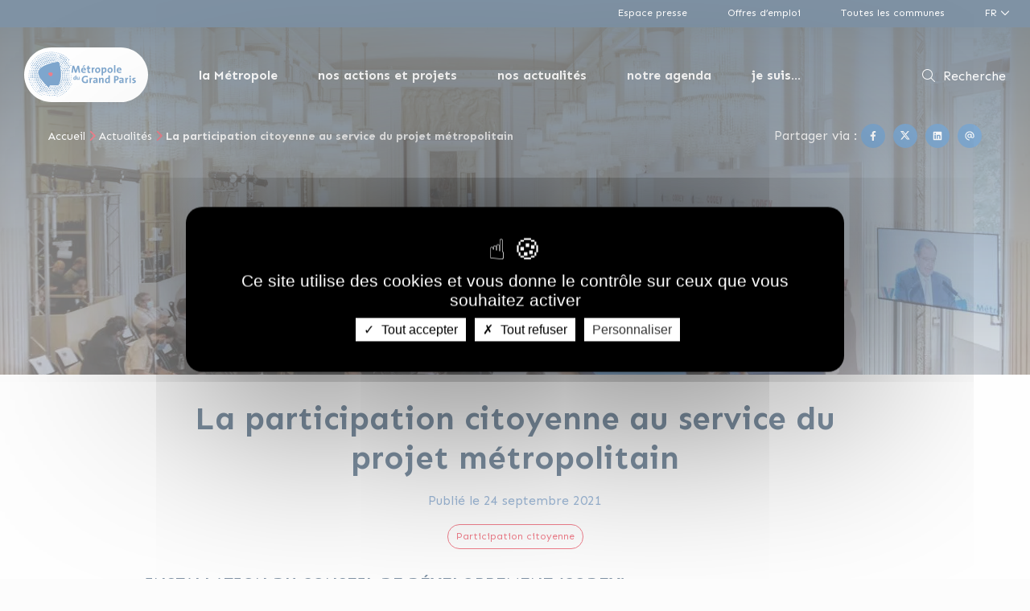

--- FILE ---
content_type: text/html; charset=UTF-8
request_url: https://www.metropolegrandparis.fr/fr/actualites/la-participation-citoyenne-au-service-du-projet-metropolitain
body_size: 18418
content:
<!DOCTYPE html>
<html lang="fr" dir="ltr" prefix="og: https://ogp.me/ns#">
  <head>
    <meta charset="utf-8" />
<noscript><style>form.antibot * :not(.antibot-message) { display: none !important; }</style>
</noscript><link rel="canonical" href="https://www.metropolegrandparis.fr/fr/actualites/la-participation-citoyenne-au-service-du-projet-metropolitain" />
<meta property="og:site_name" content="Métropole du Grand Paris" />
<meta property="og:type" content="Actualité" />
<meta property="og:url" content="https://www.metropolegrandparis.fr/fr/actualites/la-participation-citoyenne-au-service-du-projet-metropolitain" />
<meta property="og:title" content="La participation citoyenne au service du projet métropolitain" />
<meta property="og:image" content="https://www.metropolegrandparis.fr/sites/default/files/styles/facebook_meta_image/public/media/image/PH146333STG.jpg?itok=2w8xxe3n" />
<meta property="og:image:type" content="image/jpeg" />
<meta property="og:image:width" content="1200" />
<meta property="og:image:height" content="630" />
<meta name="Generator" content="Drupal 10 (https://www.drupal.org)" />
<meta name="MobileOptimized" content="width" />
<meta name="HandheldFriendly" content="true" />
<meta name="viewport" content="width=device-width, initial-scale=1.0" />
<link rel="apple-touch-icon" sizes="180x180" href="https://www.metropolegrandparis.fr/themes/custom/mgp_22_theme/apple-touch-icon.png" />
<link rel="icon" type="image/png" sizes="16x16" href="https://www.metropolegrandparis.fr/themes/custom/mgp_22_theme/favicon-16x16.png" />
<link rel="manifest" href="https://www.metropolegrandparis.fr/themes/custom/mgp_22_theme/site.webmanifest" />
<link rel="mask-icon" href="https://www.metropolegrandparis.fr/themes/custom/mgp_22_theme/safari-pinned-tab.svg" color="#1f5ac9" />
<meta name="msapplication-TileColor" content="#fefefe" />
<meta name="msapplication-config" content="https://www.metropolegrandparis.fr/themes/custom/mgp_22_theme/browserconfig.xml" />
<meta name="theme-color" content="#ffffff" />
<link rel="icon" href="/themes/custom/mgp_22_theme/favicon.ico" type="image/vnd.microsoft.icon" />
<link rel="alternate" hreflang="fr" href="https://www.metropolegrandparis.fr/fr/actualites/la-participation-citoyenne-au-service-du-projet-metropolitain" />

    <title>La participation citoyenne au service du projet métropolitain | Métropole du Grand Paris</title>
    <link rel="stylesheet" media="all" href="/sites/default/files/css/css_uiYTh90tKh17E1jSzClMdGj53O5Fmk4zYLOL1ZPdM6A.css?delta=0&amp;language=fr&amp;theme=mgp_22_theme&amp;include=eJxljksKAyEQRC8kI8wRcoCQRfbSaqESf9ga8faZTUgmWdYrqHqmNEjbRqW40ejFlFQjOkRyVe276h4JMlHIZ5KLxRWT7yBG--9u5H42GnQZ2V5iMY9zMxeHuZyo1Mg1qp7fRh-yjVyHjoE9rODFHUnq41p0MuoweAYDlt_hBThoU1E" />
<link rel="stylesheet" media="all" href="/modules/custom/tac_services/tac_services/libraries/tarteaucitron/css/tarteaucitron.css?t7vtxn" />
<link rel="stylesheet" media="all" href="/sites/default/files/css/css_1AqJrTHzXI6Ko99Selama-XkY413cGp6IHX0lYbmtR0.css?delta=2&amp;language=fr&amp;theme=mgp_22_theme&amp;include=eJxljksKAyEQRC8kI8wRcoCQRfbSaqESf9ga8faZTUgmWdYrqHqmNEjbRqW40ejFlFQjOkRyVe276h4JMlHIZ5KLxRWT7yBG--9u5H42GnQZ2V5iMY9zMxeHuZyo1Mg1qp7fRh-yjVyHjoE9rODFHUnq41p0MuoweAYDlt_hBThoU1E" />
<link rel="stylesheet" media="all" href="/sites/default/files/css/css_FJIVSG52hvmUlqqyq7Ivi4x5lxO4lHLlyDbUGGULFS0.css?delta=3&amp;language=fr&amp;theme=mgp_22_theme&amp;include=eJxljksKAyEQRC8kI8wRcoCQRfbSaqESf9ga8faZTUgmWdYrqHqmNEjbRqW40ejFlFQjOkRyVe276h4JMlHIZ5KLxRWT7yBG--9u5H42GnQZ2V5iMY9zMxeHuZyo1Mg1qp7fRh-yjVyHjoE9rODFHUnq41p0MuoweAYDlt_hBThoU1E" />
<link rel="stylesheet" media="print" href="/sites/default/files/css/css_F-IMSuJMoBA1OwFRQDZx6PLOXfvjZlhQeNe7RCbclU8.css?delta=4&amp;language=fr&amp;theme=mgp_22_theme&amp;include=eJxljksKAyEQRC8kI8wRcoCQRfbSaqESf9ga8faZTUgmWdYrqHqmNEjbRqW40ejFlFQjOkRyVe276h4JMlHIZ5KLxRWT7yBG--9u5H42GnQZ2V5iMY9zMxeHuZyo1Mg1qp7fRh-yjVyHjoE9rODFHUnq41p0MuoweAYDlt_hBThoU1E" />
<link rel="stylesheet" media="all" href="/sites/default/files/css/css_u4Q3DkRLqgAufn1zR5VZB05OEIIbfrNil6TIQgS16fA.css?delta=5&amp;language=fr&amp;theme=mgp_22_theme&amp;include=eJxljksKAyEQRC8kI8wRcoCQRfbSaqESf9ga8faZTUgmWdYrqHqmNEjbRqW40ejFlFQjOkRyVe276h4JMlHIZ5KLxRWT7yBG--9u5H42GnQZ2V5iMY9zMxeHuZyo1Mg1qp7fRh-yjVyHjoE9rODFHUnq41p0MuoweAYDlt_hBThoU1E" />

    <script src="https://kit.fontawesome.com/b909795ac9.js" crossorigin="anonymous"></script>


           <script>
        <!-- Matomo -->
        var _paq = window._paq = window._paq || [];
        /* tracker methods like "setCustomDimension" should be called before "trackPageView" */
        _paq.push(['trackPageView']);
        _paq.push(['enableLinkTracking']);
        (function() {
          var u="//stats.metropolegrandparis.fr/";
          _paq.push(['setTrackerUrl', u+'matomo.php']);
          _paq.push(['setSiteId', '1']);
          var d=document, g=d.createElement('script'), s=d.getElementsByTagName('script')[0];
          g.async=true; g.src=u+'matomo.js'; s.parentNode.insertBefore(g,s);
        })();
        <!-- End Matomo Code -->
      </script>
      </head>
  <body class="news">
    
    <div id="skipNavigation">
      <a href="#MainWrapper">Aller au contenu</a>
    </div>

    
      <div class="dialog-off-canvas-main-canvas" data-off-canvas-main-canvas>
    

<div id="Page">

  <header id="Header" class="Header" role="banner">
  <div class="Header-desktop">
    <div class="Header-top">
      <nav role="navigation" aria-label="Haut de page"  id="block-hautdepage">
                  
              <ul>
              <li>
        <a href="/fr/espace-presse" data-drupal-link-system-path="node/55">Espace presse</a>
              </li>
          <li>
        <a href="/fr/offres-demploi" data-drupal-link-system-path="node/89">Offres d’emploi</a>
              </li>
          <li>
        <a href="/fr/toutes-les-communes" data-drupal-link-system-path="node/99">Toutes les communes</a>
              </li>
        </ul>
  


  </nav>

      <div class="language-switcher-language-url" id="block-selecteurdelangue">
  
    
      

<div class="Dropdown">
    <button type="button" aria-haspopup="true" aria-expanded="false" aria-controls="languageSwitcherMenu"
            aria-label="Langue du site (actuellement FR)">
      fr
    </button>
    <div class="Dropdown-menu">
      <div id="languageSwitcherMenu">
        <ul  class="links" role="menu">                        
            <li data-drupal-link-system-path="node/1786" class="disabled-link is-active" role="none" aria-current="page"><a href="/fr/actualites/la-participation-citoyenne-au-service-du-projet-metropolitain" class="language-link is-active" lang="fr" role="menuitem" hreflang="fr" data-drupal-link-system-path="node/1786" aria-current="page">Français</a></li>                        
            <li data-drupal-link-system-path="node/1786" class="links is-active" role="none" aria-current="page"><a href="/en/node/1786" class="language-link" lang="en" role="menuitem" hreflang="en" data-drupal-link-system-path="node/1786">English</a></li></ul>
      </div>
    </div>
  </div>
  </div>

    </div>
    <div class="Header-bottom">
      <div class="Header-logo">
        <a href="/fr">
          <img class="default-logo" src="/themes/custom/mgp_22_theme/logo.png" alt="Métropole du Grand Paris, Jeux olympiques Paris 2024 (aller à l'accueil)">
        </a>
      </div>
      <div class="Header-mainNav">
        <nav role="navigation" aria-labelledby="block-navigationprincipale-menu" id="block-navigationprincipale">
            
  <h2 class="visually-hidden" id="block-navigationprincipale-menu">Navigation principale</h2>
  

        

  <ul data-region="header" class="menu menu-level-0">

                  <li class="menu-item menu-item--expanded">
                          <button class="menu-toggle" type="button" data-href="" aria-expanded="false">
            la Métropole
          </button>
          <div class="submenu-wrapper submenu-wrapper--level-0">
            <div class="submenu">
              <div class="submenu-actions">
                <div class="submenu-back">
                  <button class="btn-back">Retour</button>
                </div>
                                  <span class="submenu-title">
                    la Métropole
                  </span>
                              </div>
              
                                              
  
  <div class="menu_link_content menu-link-contentmain view-mode-default menu-dropdown menu-dropdown-0 menu-type-default">
              
  <ul class="menu menu-level-1">

                  <li class="menu-item">
                          <a href="/fr/la-metropole-du-grand-paris" aria-current="false" class="menuItem" data-drupal-link-system-path="node/90">5 minutes pour comprendre la Métropole du Grand Paris</a>
                        </li>
                      <li class="menu-item">
                          <a href="/fr/toutes-les-communes" class="menuItem" aria-current="false" data-drupal-link-system-path="node/99">La carte des communes</a>
                        </li>
                      <li class="menu-item menu-item--expanded">
                          <button class="menu-toggle" type="button" data-href="" aria-expanded="false">
            Notre organisation
          </button>
          <div class="submenu-wrapper submenu-wrapper--level-1">
            <div class="submenu">
              <div class="submenu-actions">
                <div class="submenu-back">
                  <button class="btn-back">Retour</button>
                </div>
                                  <span class="submenu-title">
                    Notre organisation
                  </span>
                              </div>
              
                                              
  
  <div class="menu_link_content menu-link-contentmain view-mode-default menu-dropdown menu-dropdown-1 menu-type-default">
              
  <ul class="menu menu-level-2">

                  <li class="menu-item menu-item--expanded">
                          <button class="menu-toggle" type="button" data-href="" aria-expanded="false">
            La gouvernance
          </button>
          <div class="submenu-wrapper submenu-wrapper--level-2">
            <div class="submenu">
              <div class="submenu-actions">
                <div class="submenu-back">
                  <button class="btn-back">Retour</button>
                </div>
                                  <span class="submenu-title">
                    La gouvernance
                  </span>
                              </div>
              
                                              
  
  <div class="menu_link_content menu-link-contentmain view-mode-default menu-dropdown menu-dropdown-2 menu-type-default">
              
  <ul class="menu menu-level-3">

                  <li class="menu-item menu-item--collapsed">
                          <a href="/fr/elus" class="menuItem" aria-current="false" data-drupal-link-system-path="node/453">Élus</a>
                        </li>
                      <li class="menu-item menu-item--collapsed">
                          <a href="/fr/recueil-des-actes-administratifs-0" aria-current="false" class="menuItem" data-drupal-link-system-path="node/106">Recueil des actes administratifs</a>
                        </li>
        </ul>



      </div>



                                        </div>
          </div>
              </li>
                      <li class="menu-item">
                          <a href="/fr/services" class="menuItem" aria-current="false" data-drupal-link-system-path="node/461">Les services</a>
                        </li>
                      <li class="menu-item">
                          <a href="/fr/budget" class="menuItem" aria-current="false" data-drupal-link-system-path="node/462">Le budget</a>
                        </li>
                      <li class="menu-item menu-item--expanded">
                          <button class="menu-toggle" type="button" data-href="/fr/instances-de-cooperation" aria-expanded="false">
            Les instances de coopération
          </button>
          <div class="submenu-wrapper submenu-wrapper--level-2">
            <div class="submenu">
              <div class="submenu-actions">
                <div class="submenu-back">
                  <button class="btn-back">Retour</button>
                </div>
                                                    <a href="/fr/instances-de-cooperation" aria-current="false" class="submenu-title-link" data-drupal-link-system-path="node/459">                    <span class="submenu-title">
                      Les instances de coopération
                      
                    </span>
                    <span class="submenu-cta">Voir la page</span>
                  </a>
                              </div>
              
                                              
  
  <div class="menu_link_content menu-link-contentmain view-mode-default menu-dropdown menu-dropdown-2 menu-type-default">
              
  <ul class="menu menu-level-3">

                  <li class="menu-item menu-item--collapsed">
                          <a href="/fr/conseil-de-developpement-codev" aria-current="false" class="menuItem" data-drupal-link-system-path="node/2927">Le Conseil de développement (CoDev)</a>
                        </li>
                      <li class="menu-item">
                          <a href="/fr/instances-de-cooperation" aria-current="false" class="menuItem" data-drupal-link-system-path="node/459">Instances de coopération</a>
                        </li>
        </ul>



      </div>



                                        </div>
          </div>
              </li>
        </ul>



      </div>



                                        </div>
          </div>
              </li>
        </ul>


            

  <div class="MediaImage">
    <figure role="figure">

                    <picture>
                  <source srcset="/sites/default/files/styles/main_menu_image_x1/public/media/image/iStock-1126877316%20%281%29%20-%20Copie_1.webp?itok=yYCVjHY5 1x, /sites/default/files/styles/main_menu_image_x2/public/media/image/iStock-1126877316%20%281%29%20-%20Copie_1.webp?itok=yXByB__5 1.5x, /sites/default/files/styles/main_menu_image_x2/public/media/image/iStock-1126877316%20%281%29%20-%20Copie_1.webp?itok=yXByB__5 2x" media="all and (min-width: 1025px)" type="image/webp" width="1200" height="794"/>
              <source srcset="/sites/default/files/styles/main_menu_image_x1/public/media/image/iStock-1126877316%20%281%29%20-%20Copie_1.webp?itok=yYCVjHY5 1x, /sites/default/files/styles/main_menu_image_x1/public/media/image/iStock-1126877316%20%281%29%20-%20Copie_1.webp?itok=yYCVjHY5 1.5x, /sites/default/files/styles/main_menu_image_x1/public/media/image/iStock-1126877316%20%281%29%20-%20Copie_1.webp?itok=yYCVjHY5 2x" media="all and (min-width: 451px) and (max-width: 1024px)" type="image/webp" width="1200" height="794"/>
              <source srcset="/sites/default/files/styles/main_menu_image_x1/public/media/image/iStock-1126877316%20%281%29%20-%20Copie_1.webp?itok=yYCVjHY5 1x, /sites/default/files/styles/main_menu_image_x1/public/media/image/iStock-1126877316%20%281%29%20-%20Copie_1.webp?itok=yYCVjHY5 1.5x, /sites/default/files/styles/main_menu_image_x1/public/media/image/iStock-1126877316%20%281%29%20-%20Copie_1.webp?itok=yYCVjHY5 2x" media="all and (min-width: 0) and (max-width: 450px)" type="image/webp" width="1200" height="794"/>
              <source srcset="/sites/default/files/styles/main_menu_image_x1/public/media/image/iStock-1126877316%20%281%29%20-%20Copie_1.jpg?itok=yYCVjHY5 1x, /sites/default/files/styles/main_menu_image_x2/public/media/image/iStock-1126877316%20%281%29%20-%20Copie_1.jpg?itok=yXByB__5 1.5x, /sites/default/files/styles/main_menu_image_x2/public/media/image/iStock-1126877316%20%281%29%20-%20Copie_1.jpg?itok=yXByB__5 2x" media="all and (min-width: 1025px)" type="image/jpeg" width="1200" height="794"/>
              <source srcset="/sites/default/files/styles/main_menu_image_x1/public/media/image/iStock-1126877316%20%281%29%20-%20Copie_1.jpg?itok=yYCVjHY5 1x, /sites/default/files/styles/main_menu_image_x1/public/media/image/iStock-1126877316%20%281%29%20-%20Copie_1.jpg?itok=yYCVjHY5 1.5x, /sites/default/files/styles/main_menu_image_x1/public/media/image/iStock-1126877316%20%281%29%20-%20Copie_1.jpg?itok=yYCVjHY5 2x" media="all and (min-width: 451px) and (max-width: 1024px)" type="image/jpeg" width="1200" height="794"/>
              <source srcset="/sites/default/files/styles/main_menu_image_x1/public/media/image/iStock-1126877316%20%281%29%20-%20Copie_1.jpg?itok=yYCVjHY5 1x, /sites/default/files/styles/main_menu_image_x1/public/media/image/iStock-1126877316%20%281%29%20-%20Copie_1.jpg?itok=yYCVjHY5 1.5x, /sites/default/files/styles/main_menu_image_x1/public/media/image/iStock-1126877316%20%281%29%20-%20Copie_1.jpg?itok=yYCVjHY5 2x" media="all and (min-width: 0) and (max-width: 450px)" type="image/jpeg" width="1200" height="794"/>
                  <img loading="eager" width="1200" height="794" src="/sites/default/files/styles/main_menu_image_x1/public/media/image/iStock-1126877316%20%281%29%20-%20Copie_1.jpg?itok=yYCVjHY5" alt="" />

  </picture>


    

      </figure>

</div>

    
      </div>



                                            <div class="submenu-quick-access">
                                      
                                  </div>
                          </div>
          </div>
              </li>
                      <li class="menu-item menu-item--expanded">
                          <button class="menu-toggle" type="button" data-href="" aria-expanded="false">
            nos actions et projets
          </button>
          <div class="submenu-wrapper submenu-wrapper--level-0">
            <div class="submenu">
              <div class="submenu-actions">
                <div class="submenu-back">
                  <button class="btn-back">Retour</button>
                </div>
                                  <span class="submenu-title">
                    nos actions et projets
                  </span>
                              </div>
              
                                              
  
  <div class="menu_link_content menu-link-contentmain view-mode-default menu-dropdown menu-dropdown-0 menu-type-default">
              
  <ul class="menu menu-level-1">

                  <li class="menu-item menu-item--expanded">
                          <button class="menu-toggle" type="button" data-href="" aria-expanded="false">
            Notre engagement au quotidien
          </button>
          <div class="submenu-wrapper submenu-wrapper--level-1">
            <div class="submenu">
              <div class="submenu-actions">
                <div class="submenu-back">
                  <button class="btn-back">Retour</button>
                </div>
                                  <span class="submenu-title">
                    Notre engagement au quotidien
                  </span>
                              </div>
              
                                              
  
  <div class="menu_link_content menu-link-contentmain view-mode-default menu-dropdown menu-dropdown-1 menu-type-default">
              
  <ul class="menu menu-level-2">

                  <li class="menu-item menu-item--expanded">
                          <button class="menu-toggle" type="button" data-href="/fr/rayonnement-international-et-attractivite" aria-expanded="false">
            Rayonnement international et attractivité
          </button>
          <div class="submenu-wrapper submenu-wrapper--level-2">
            <div class="submenu">
              <div class="submenu-actions">
                <div class="submenu-back">
                  <button class="btn-back">Retour</button>
                </div>
                                                    <a href="/fr/rayonnement-international-et-attractivite" class="submenu-title-link" aria-current="false" data-drupal-link-system-path="node/96">                    <span class="submenu-title">
                      Rayonnement international et attractivité
                      
                    </span>
                    <span class="submenu-cta">Voir la page</span>
                  </a>
                              </div>
              
                                              
  
  <div class="menu_link_content menu-link-contentmain view-mode-default menu-dropdown menu-dropdown-2 menu-type-default">
              
  <ul class="menu menu-level-3">

                  <li class="menu-item">
                          <a href="/fr/cooperations-strategiques" class="menuItem" aria-current="false" data-drupal-link-system-path="node/97">Coopérations stratégiques</a>
                        </li>
                      <li class="menu-item menu-item--collapsed">
                          <a href="/fr/salons-nationaux-et-internationaux" class="menuItem" aria-current="false" data-drupal-link-system-path="node/98">Salons nationaux et internationaux</a>
                        </li>
                      <li class="menu-item">
                          <a href="/fr/node/95" class="menuItem" aria-current="false" data-drupal-link-system-path="node/95">Inventons la Metropole du Grand Paris</a>
                        </li>
                      <li class="menu-item menu-item--collapsed">
                          <a href="/fr/soutien-la-culture" class="menuItem" aria-current="false" data-drupal-link-system-path="node/465"> Soutien à la culture</a>
                        </li>
                      <li class="menu-item">
                          <a href="/fr/axe-seine" class="menuItem" aria-current="false" data-drupal-link-system-path="node/468">Axe Seine</a>
                        </li>
                      <li class="menu-item menu-item--collapsed">
                          <a href="/fr/attractivite-touristique" aria-current="false" class="menuItem" data-drupal-link-system-path="node/466"> Attractivité touristique</a>
                        </li>
                      <li class="menu-item">
                          <a href="/fr/developpement-sportif" aria-current="false" class="menuItem" data-drupal-link-system-path="node/1748">Sport</a>
                        </li>
        </ul>



      </div>



                                        </div>
          </div>
              </li>
                      <li class="menu-item">
                          <a href="/fr/le-centre-aquatique-olympique-metropole-du-grand-paris" aria-current="false" class="menuItem" data-drupal-link-system-path="node/4845">Centre Aquatique Olympique Métropole du Grand Paris</a>
                        </li>
                      <li class="menu-item menu-item--expanded">
                          <button class="menu-toggle" type="button" data-href="/fr/reequilibrage-territorial" aria-expanded="false">
            Rééquilibrage territorial
          </button>
          <div class="submenu-wrapper submenu-wrapper--level-2">
            <div class="submenu">
              <div class="submenu-actions">
                <div class="submenu-back">
                  <button class="btn-back">Retour</button>
                </div>
                                                    <a href="/fr/reequilibrage-territorial" class="submenu-title-link" aria-current="false" data-drupal-link-system-path="node/467">                    <span class="submenu-title">
                      Rééquilibrage territorial
                      
                    </span>
                    <span class="submenu-cta">Voir la page</span>
                  </a>
                              </div>
              
                                              
  
  <div class="menu_link_content menu-link-contentmain view-mode-default menu-dropdown menu-dropdown-2 menu-type-default">
              
  <ul class="menu menu-level-3">

                  <li class="menu-item">
                          <a href="/fr/equipements-structurants" aria-current="false" class="menuItem" data-drupal-link-system-path="node/2733">Equipements structurants</a>
                        </li>
                      <li class="menu-item">
                          <a href="/fr/node/95" class="menuItem" aria-current="false" data-drupal-link-system-path="node/95">Inventons la Métropole du Grand Paris</a>
                        </li>
                      <li class="menu-item menu-item--collapsed">
                          <a href="/fr/schema-metropolitain-de-coherence-territoriale-scot" class="menuItem" aria-current="false" data-drupal-link-system-path="node/469">Schéma de Cohérence Territorial (SCoT)</a>
                        </li>
                      <li class="menu-item">
                          <a href="/fr/fonds-dinvestissement-metropolitain-fim" class="menuItem" aria-current="false" data-drupal-link-system-path="node/470">Fonds d’Investissement Métropolitain</a>
                        </li>
                      <li class="menu-item">
                          <a href="/fr/operations-dinteret-metropolitain-oim-et-zac" aria-current="false" class="menuItem" data-drupal-link-system-path="node/471">Opérations d&#039;Intérêt Métropolitain (OIM) et ZAC</a>
                        </li>
                      <li class="menu-item">
                          <a href="/fr/centres-villes-vivants" class="menuItem" aria-current="false" data-drupal-link-system-path="node/472">Centres-Villes Vivants</a>
                        </li>
        </ul>



      </div>



                                        </div>
          </div>
              </li>
                      <li class="menu-item menu-item--expanded">
                          <button class="menu-toggle" type="button" data-href="/fr/developpement-economique" aria-expanded="false">
            Développement économique
          </button>
          <div class="submenu-wrapper submenu-wrapper--level-2">
            <div class="submenu">
              <div class="submenu-actions">
                <div class="submenu-back">
                  <button class="btn-back">Retour</button>
                </div>
                                                    <a href="/fr/developpement-economique" class="submenu-title-link" aria-current="false" data-drupal-link-system-path="node/474">                    <span class="submenu-title">
                      Développement économique
                      
                    </span>
                    <span class="submenu-cta">Voir la page</span>
                  </a>
                              </div>
              
                                              
  
  <div class="menu_link_content menu-link-contentmain view-mode-default menu-dropdown menu-dropdown-2 menu-type-default">
              
  <ul class="menu menu-level-3">

                  <li class="menu-item">
                          <a href="/fr/logistique-metropolitaine" class="menuItem" aria-current="false" data-drupal-link-system-path="node/473">Logistique métropolitaine </a>
                        </li>
                      <li class="menu-item menu-item--collapsed">
                          <a href="/fr/economie-circulaire-et-economie-sociale-et-solidaire" class="menuItem" aria-current="false" data-drupal-link-system-path="node/475">Economie circulaire et Economie Sociale et Solidaire</a>
                        </li>
                      <li class="menu-item">
                          <a href="/fr/centres-villes-vivants" class="menuItem" aria-current="false" data-drupal-link-system-path="node/472">Centres-Villes Vivants</a>
                        </li>
        </ul>



      </div>



                                        </div>
          </div>
              </li>
                      <li class="menu-item menu-item--expanded">
                          <button class="menu-toggle" type="button" data-href="/fr/innovation-et-numerique" aria-expanded="false">
            Innovation et numérique
          </button>
          <div class="submenu-wrapper submenu-wrapper--level-2">
            <div class="submenu">
              <div class="submenu-actions">
                <div class="submenu-back">
                  <button class="btn-back">Retour</button>
                </div>
                                                    <a href="/fr/innovation-et-numerique" class="submenu-title-link" aria-current="false" data-drupal-link-system-path="node/479">                    <span class="submenu-title">
                      Innovation et numérique
                      
                    </span>
                    <span class="submenu-cta">Voir la page</span>
                  </a>
                              </div>
              
                                              
  
  <div class="menu_link_content menu-link-contentmain view-mode-default menu-dropdown menu-dropdown-2 menu-type-default">
              
  <ul class="menu menu-level-3">

                  <li class="menu-item">
                          <a href="/fr/schema-metropolitain-damenagement-numerique" class="menuItem" aria-current="false" data-drupal-link-system-path="node/480"> Schéma Métropolitain d’Aménagement Numérique</a>
                        </li>
                      <li class="menu-item menu-item--collapsed">
                          <a href="/fr/developper-des-projets-dinnovation" class="menuItem" aria-current="false" data-drupal-link-system-path="node/483">Développer des projets d’innovation</a>
                        </li>
                      <li class="menu-item">
                          <a href="/fr/intelligence-artificielle-et-metropole-du-grand-paris-un-engagement-fort-pour-linnovation-urbaine" aria-current="false" class="menuItem" data-drupal-link-system-path="node/4143">IA</a>
                        </li>
                      <li class="menu-item">
                          <a href="/fr/inclusion-numerique-et-numerique-responsable" class="menuItem" aria-current="false" data-drupal-link-system-path="node/487">Inclusion Numérique et Numérique responsable</a>
                        </li>
                      <li class="menu-item">
                          <a href="/fr/la-metropole-et-les-donnees-du-territoire" class="menuItem" aria-current="false" data-drupal-link-system-path="node/488">La Métropole et les données du territoire</a>
                        </li>
                      <li class="menu-item">
                          <a href="/fr/reseaux-dacteurs-publics-metropolitains" class="menuItem" aria-current="false" data-drupal-link-system-path="node/486">Réseaux d’acteurs publics métropolitains</a>
                        </li>
        </ul>



      </div>



                                        </div>
          </div>
              </li>
                      <li class="menu-item menu-item--expanded">
                          <button class="menu-toggle" type="button" data-href="/fr/environnement-et-cadre-de-vie" aria-expanded="false">
            Environnement et cadre de vie
          </button>
          <div class="submenu-wrapper submenu-wrapper--level-2">
            <div class="submenu">
              <div class="submenu-actions">
                <div class="submenu-back">
                  <button class="btn-back">Retour</button>
                </div>
                                                    <a href="/fr/environnement-et-cadre-de-vie" class="submenu-title-link" aria-current="false" data-drupal-link-system-path="node/489">                    <span class="submenu-title">
                      Environnement et cadre de vie
                      
                    </span>
                    <span class="submenu-cta">Voir la page</span>
                  </a>
                              </div>
              
                                              
  
  <div class="menu_link_content menu-link-contentmain view-mode-default menu-dropdown menu-dropdown-2 menu-type-default">
              
  <ul class="menu menu-level-3">

                  <li class="menu-item">
                          <a href="/fr/plan-climat-air-energie-metropolitain" class="menuItem" aria-current="false" data-drupal-link-system-path="node/509">Plan Climat Air Energie Métropolitain</a>
                        </li>
                      <li class="menu-item">
                          <a href="/fr/qualite-de-lair" class="menuItem" aria-current="false" data-drupal-link-system-path="node/490">Qualité de l’air</a>
                        </li>
                      <li class="menu-item menu-item--collapsed">
                          <a href="/fr/transition-energetique" class="menuItem" aria-current="false" data-drupal-link-system-path="node/497">Transition énergétique </a>
                        </li>
                      <li class="menu-item menu-item--collapsed">
                          <a href="/fr/mobilites-durables" class="menuItem" aria-current="false" data-drupal-link-system-path="node/493">Mobilités durables</a>
                        </li>
                      <li class="menu-item menu-item--collapsed">
                          <a href="/fr/agriculture-et-alimentation" aria-current="false" class="menuItem" data-drupal-link-system-path="node/2806">Agriculture et alimentation </a>
                        </li>
                      <li class="menu-item">
                          <a href="/fr/nature-en-ville" aria-current="false" class="menuItem" data-drupal-link-system-path="node/4871">Nature en ville</a>
                        </li>
                      <li class="menu-item">
                          <a href="/fr/sante-et-solidarites" class="menuItem" aria-current="false" data-drupal-link-system-path="node/499">Santé et solidarité</a>
                        </li>
                      <li class="menu-item">
                          <a href="/fr/nuisances-sonores" class="menuItem" aria-current="false" data-drupal-link-system-path="node/492">Nuisances sonores</a>
                        </li>
                      <li class="menu-item">
                          <a href="https://www.metropolegrandparis.fr/fr/les-forets-metropolitaines" aria-current="false" class="menuItem">Les forêts métropolitaines</a>
                        </li>
        </ul>



      </div>



                                        </div>
          </div>
              </li>
                      <li class="menu-item menu-item--expanded">
                          <button class="menu-toggle" type="button" data-href="/fr/prevention-des-inondations" aria-expanded="false">
            Prévention du risque inondation
          </button>
          <div class="submenu-wrapper submenu-wrapper--level-2">
            <div class="submenu">
              <div class="submenu-actions">
                <div class="submenu-back">
                  <button class="btn-back">Retour</button>
                </div>
                                                    <a href="/fr/prevention-des-inondations" class="submenu-title-link" aria-current="false" data-drupal-link-system-path="node/500">                    <span class="submenu-title">
                      Prévention du risque inondation
                      
                    </span>
                    <span class="submenu-cta">Voir la page</span>
                  </a>
                              </div>
              
                                              
  
  <div class="menu_link_content menu-link-contentmain view-mode-default menu-dropdown menu-dropdown-2 menu-type-default">
              
  <ul class="menu menu-level-3">

                  <li class="menu-item">
                          <a href="/fr/fonctionnement-naturel-des-cours-deau-et-des-espaces-inondables" class="menuItem" aria-current="false" data-drupal-link-system-path="node/501">Fonctionnement naturel des cours d’eau et des espaces inondables</a>
                        </li>
                      <li class="menu-item">
                          <a href="/fr/gemapi-accompagnement-financier" aria-current="false" class="menuItem" data-drupal-link-system-path="node/3158">GEMAPI : accompagnement financier</a>
                        </li>
                      <li class="menu-item">
                          <a href="/fr/prevision-des-crues" class="menuItem" aria-current="false" data-drupal-link-system-path="node/504">Prévision des crues</a>
                        </li>
                      <li class="menu-item">
                          <a href="/fr/systeme-de-protection-des-inondations" class="menuItem" aria-current="false" data-drupal-link-system-path="node/502">Système de protection des inondations </a>
                        </li>
                      <li class="menu-item">
                          <a href="/fr/moyens-dexercice-de-sa-competence-gemapi" class="menuItem" aria-current="false" data-drupal-link-system-path="node/503">Moyens d’exercice de la compétence GEMAPI</a>
                        </li>
        </ul>



      </div>



                                        </div>
          </div>
              </li>
                      <li class="menu-item menu-item--expanded">
                          <button class="menu-toggle" type="button" data-href="/fr/participation-citoyenne" aria-expanded="false">
            Participation citoyenne
          </button>
          <div class="submenu-wrapper submenu-wrapper--level-2">
            <div class="submenu">
              <div class="submenu-actions">
                <div class="submenu-back">
                  <button class="btn-back">Retour</button>
                </div>
                                                    <a href="/fr/participation-citoyenne" class="submenu-title-link" aria-current="false" data-drupal-link-system-path="node/505">                    <span class="submenu-title">
                      Participation citoyenne
                      
                    </span>
                    <span class="submenu-cta">Voir la page</span>
                  </a>
                              </div>
              
                                              
  
  <div class="menu_link_content menu-link-contentmain view-mode-default menu-dropdown menu-dropdown-2 menu-type-default">
              
  <ul class="menu menu-level-3">

                  <li class="menu-item">
                          <a href="/fr/conseil-de-developpement-codev" aria-current="false" class="menuItem" data-drupal-link-system-path="node/2927">Conseil de développement </a>
                        </li>
                      <li class="menu-item">
                          <a href="/fr/les-jeudis-de-la-metropole" class="menuItem" aria-current="false" data-drupal-link-system-path="node/507">Jeudis de la Métropole Grand Paris</a>
                        </li>
                      <li class="menu-item">
                          <a href="/fr/cycle-decoute-metropole-2050" class="menuItem" aria-current="false" data-drupal-link-system-path="node/506">Métropole 2050</a>
                        </li>
        </ul>



      </div>



                                        </div>
          </div>
              </li>
                      <li class="menu-item">
                          <a href="https://www.metropolegrandparis.fr/fr/nuit-de-la-solidarite-metropolitaine" aria-current="false" class="menuItem">Solidarité</a>
                        </li>
        </ul>



      </div>



                                        </div>
          </div>
              </li>
                      <li class="menu-item menu-item--expanded">
                          <button class="menu-toggle" type="button" data-href="" aria-expanded="false">
            Nos investissements et nos soutiens
          </button>
          <div class="submenu-wrapper submenu-wrapper--level-1">
            <div class="submenu">
              <div class="submenu-actions">
                <div class="submenu-back">
                  <button class="btn-back">Retour</button>
                </div>
                                  <span class="submenu-title">
                    Nos investissements et nos soutiens
                  </span>
                              </div>
              
                                              
  
  <div class="menu_link_content menu-link-contentmain view-mode-default menu-dropdown menu-dropdown-1 menu-type-default">
              
  <ul class="menu menu-level-2">

                  <li class="menu-item menu-item--expanded">
                          <button class="menu-toggle" type="button" data-href="/fr/nos-aides-aux-communes" aria-expanded="false">
            Aides aux communes
          </button>
          <div class="submenu-wrapper submenu-wrapper--level-2">
            <div class="submenu">
              <div class="submenu-actions">
                <div class="submenu-back">
                  <button class="btn-back">Retour</button>
                </div>
                                                    <a href="/fr/nos-aides-aux-communes" class="submenu-title-link" aria-current="false" data-drupal-link-system-path="node/450">                    <span class="submenu-title">
                      Aides aux communes
                      
                    </span>
                    <span class="submenu-cta">Voir la page</span>
                  </a>
                              </div>
              
                                              
  
  <div class="menu_link_content menu-link-contentmain view-mode-default menu-dropdown menu-dropdown-2 menu-type-default">
              
  <ul class="menu menu-level-3">

                  <li class="menu-item">
                          <a href="/fr/fonds-dinvestissement-metropolitain-fim" class="menuItem" aria-current="false" data-drupal-link-system-path="node/470">Fonds d&#039;Investissement Métropolitain</a>
                        </li>
                      <li class="menu-item">
                          <a href="/fr/centres-villes-vivants" class="menuItem" aria-current="false" data-drupal-link-system-path="node/472">Fonds d’Intervention Métropolitain de soutien à l’Artisanat, au Commerce et aux Services</a>
                        </li>
                      <li class="menu-item">
                          <a href="/fr/equipements-structurants" aria-current="false" class="menuItem" data-drupal-link-system-path="node/2733">Equipements structurants </a>
                        </li>
                      <li class="menu-item">
                          <a href="/fr/fonds-energies" aria-current="false" class="menuItem" data-drupal-link-system-path="node/3026">Fonds Energies</a>
                        </li>
                      <li class="menu-item">
                          <a href="/fr/fonds-biodiversite" aria-current="false" class="menuItem" data-drupal-link-system-path="node/3035">Fonds biodiversité</a>
                        </li>
                      <li class="menu-item">
                          <a href="/fr/innover-dans-la-ville" class="menuItem" aria-current="false" data-drupal-link-system-path="node/482">Programme &quot;Innover dans la ville&quot;</a>
                        </li>
                      <li class="menu-item">
                          <a href="/fr/programme-metropolitain-de-developpement-des-tiers-lieux" aria-current="false" class="menuItem" data-drupal-link-system-path="node/3025">Programme Tiers-lieux</a>
                        </li>
                      <li class="menu-item">
                          <a href="/fr/appel-manifestation-dinteret-vivez-les-jeux-de-paris-2024-dans-votre-commune" aria-current="false" class="menuItem" data-drupal-link-system-path="node/3094">Vivez les Jeux de Paris 2024 dans votre commune !</a>
                        </li>
        </ul>



      </div>



                                        </div>
          </div>
              </li>
                      <li class="menu-item">
                          <a href="/fr/operations-dinteret-metropolitain-oim-et-zac" aria-current="false" class="menuItem" data-drupal-link-system-path="node/471">Opérations d&#039;Intérêt Métropolitain</a>
                        </li>
                      <li class="menu-item">
                          <a href="/fr/metropole-roule-propre-0" aria-current="false" class="menuItem" data-drupal-link-system-path="node/1749">Métropole Roule Propre</a>
                        </li>
                      <li class="menu-item">
                          <a href="/fr/metropole-renov" aria-current="false" class="menuItem" data-drupal-link-system-path="node/5106">Métropole Rénov’</a>
                        </li>
        </ul>



      </div>



                                        </div>
          </div>
              </li>
                      <li class="menu-item menu-item--expanded">
                          <button class="menu-toggle" type="button" data-href="/fr/notre-vision-pour-demain" aria-expanded="false">
            Notre vision pour demain
          </button>
          <div class="submenu-wrapper submenu-wrapper--level-1">
            <div class="submenu">
              <div class="submenu-actions">
                <div class="submenu-back">
                  <button class="btn-back">Retour</button>
                </div>
                                                    <a href="/fr/notre-vision-pour-demain" class="submenu-title-link" aria-current="false" data-drupal-link-system-path="node/513">                    <span class="submenu-title">
                      Notre vision pour demain
                      
                    </span>
                    <span class="submenu-cta">Voir la page</span>
                  </a>
                              </div>
              
                                              
  
  <div class="menu_link_content menu-link-contentmain view-mode-default menu-dropdown menu-dropdown-1 menu-type-default">
              
  <ul class="menu menu-level-2">

                  <li class="menu-item">
                          <a href="/fr/schema-metropolitain-de-coherence-territoriale-scot" class="menuItem" aria-current="false" data-drupal-link-system-path="node/469">Schéma de Cohérence Territoriale (SCoT)</a>
                        </li>
                      <li class="menu-item">
                          <a href="/fr/plan-climat-air-energie-metropolitain" class="menuItem" aria-current="false" data-drupal-link-system-path="node/509">Climat, air, énergie</a>
                        </li>
                      <li class="menu-item">
                          <a href="/fr/plan-biodiversite-metropolitain" class="menuItem" aria-current="false" data-drupal-link-system-path="node/496">Plan biodiversité </a>
                        </li>
                      <li class="menu-item menu-item--collapsed">
                          <a href="/fr/plan-metropolitain-de-lhabitat-et-de-lhebergement" class="menuItem" aria-current="false" data-drupal-link-system-path="node/510">Plan Métropolitain de l&#039;Habitat et de l&#039;Hébergement </a>
                        </li>
                      <li class="menu-item">
                          <a href="/fr/schema-metropolitain-damenagement-numerique" class="menuItem" aria-current="false" data-drupal-link-system-path="node/480">Schéma Métropolitain d&#039;Aménagement Numérique</a>
                        </li>
                      <li class="menu-item">
                          <a href="/fr/nuisances-sonores" class="menuItem" aria-current="false" data-drupal-link-system-path="node/492">Plan de Prévention du Bruit dans l&#039;Environnement</a>
                        </li>
                      <li class="menu-item">
                          <a href="/fr/schema-directeur-energetique-metropolitain" class="menuItem" aria-current="false" data-drupal-link-system-path="node/498">Schéma Directeur Energétique Métropolitain</a>
                        </li>
                      <li class="menu-item">
                          <a href="/fr/plan-alimentaire-metropolitain" aria-current="false" class="menuItem" data-drupal-link-system-path="node/2811">Plan Alimentaire Métropolitain</a>
                        </li>
        </ul>



      </div>



                                        </div>
          </div>
              </li>
        </ul>


            

  <div class="MediaImage">
    <figure role="figure">

                    <picture>
                  <source srcset="/sites/default/files/styles/main_menu_image_x1/public/media/image/DJI_0029.webp?itok=Z1PIb7nM 1x, /sites/default/files/styles/main_menu_image_x2/public/media/image/DJI_0029.webp?itok=aKf393xS 1.5x, /sites/default/files/styles/main_menu_image_x2/public/media/image/DJI_0029.webp?itok=aKf393xS 2x" media="all and (min-width: 1025px)" type="image/webp" width="1200" height="794"/>
              <source srcset="/sites/default/files/styles/main_menu_image_x1/public/media/image/DJI_0029.webp?itok=Z1PIb7nM 1x, /sites/default/files/styles/main_menu_image_x1/public/media/image/DJI_0029.webp?itok=Z1PIb7nM 1.5x, /sites/default/files/styles/main_menu_image_x1/public/media/image/DJI_0029.webp?itok=Z1PIb7nM 2x" media="all and (min-width: 451px) and (max-width: 1024px)" type="image/webp" width="1200" height="794"/>
              <source srcset="/sites/default/files/styles/main_menu_image_x1/public/media/image/DJI_0029.webp?itok=Z1PIb7nM 1x, /sites/default/files/styles/main_menu_image_x1/public/media/image/DJI_0029.webp?itok=Z1PIb7nM 1.5x, /sites/default/files/styles/main_menu_image_x1/public/media/image/DJI_0029.webp?itok=Z1PIb7nM 2x" media="all and (min-width: 0) and (max-width: 450px)" type="image/webp" width="1200" height="794"/>
              <source srcset="/sites/default/files/styles/main_menu_image_x1/public/media/image/DJI_0029.JPG?itok=Z1PIb7nM 1x, /sites/default/files/styles/main_menu_image_x2/public/media/image/DJI_0029.JPG?itok=aKf393xS 1.5x, /sites/default/files/styles/main_menu_image_x2/public/media/image/DJI_0029.JPG?itok=aKf393xS 2x" media="all and (min-width: 1025px)" type="image/jpeg" width="1200" height="794"/>
              <source srcset="/sites/default/files/styles/main_menu_image_x1/public/media/image/DJI_0029.JPG?itok=Z1PIb7nM 1x, /sites/default/files/styles/main_menu_image_x1/public/media/image/DJI_0029.JPG?itok=Z1PIb7nM 1.5x, /sites/default/files/styles/main_menu_image_x1/public/media/image/DJI_0029.JPG?itok=Z1PIb7nM 2x" media="all and (min-width: 451px) and (max-width: 1024px)" type="image/jpeg" width="1200" height="794"/>
              <source srcset="/sites/default/files/styles/main_menu_image_x1/public/media/image/DJI_0029.JPG?itok=Z1PIb7nM 1x, /sites/default/files/styles/main_menu_image_x1/public/media/image/DJI_0029.JPG?itok=Z1PIb7nM 1.5x, /sites/default/files/styles/main_menu_image_x1/public/media/image/DJI_0029.JPG?itok=Z1PIb7nM 2x" media="all and (min-width: 0) and (max-width: 450px)" type="image/jpeg" width="1200" height="794"/>
                  <img loading="eager" width="1200" height="794" src="/sites/default/files/styles/main_menu_image_x1/public/media/image/DJI_0029.JPG?itok=Z1PIb7nM" alt="" />

  </picture>


    

      </figure>

</div>

    
      </div>



                                            <div class="submenu-quick-access">
                                      
                                  </div>
                          </div>
          </div>
              </li>
                      <li class="menu-item menu-item--collapsed">
                          <a href="/fr/actualites" class="menuItem" aria-current="false" data-drupal-link-system-path="node/17">nos actualités</a>
                        </li>
                      <li class="menu-item">
                          <a href="/fr/agenda" aria-current="false" class="menuItem" data-drupal-link-system-path="node/1747">notre agenda</a>
                        </li>
                      <li class="menu-item menu-item--expanded">
                          <button class="menu-toggle" type="button" data-href="" aria-expanded="false">
            je suis...
          </button>
          <div class="submenu-wrapper submenu-wrapper--level-0">
            <div class="submenu">
              <div class="submenu-actions">
                <div class="submenu-back">
                  <button class="btn-back">Retour</button>
                </div>
                                  <span class="submenu-title">
                    je suis...
                  </span>
                              </div>
              
                                              
  
  <div class="menu_link_content menu-link-contentmain view-mode-default menu-dropdown menu-dropdown-0 menu-type-default">
              
  <ul class="menu menu-level-1">

                  <li class="menu-item menu-item--expanded">
                          <button class="menu-toggle" type="button" data-href="/fr/collectivites" aria-expanded="false">
            Une collectivité
          </button>
          <div class="submenu-wrapper submenu-wrapper--level-1">
            <div class="submenu">
              <div class="submenu-actions">
                <div class="submenu-back">
                  <button class="btn-back">Retour</button>
                </div>
                                                    <a href="/fr/collectivites" class="submenu-title-link" aria-current="false" data-drupal-link-system-path="node/516">                    <span class="submenu-title">
                      Une collectivité
                      
                    </span>
                    <span class="submenu-cta">Voir la page</span>
                  </a>
                              </div>
              
                                              
  
  <div class="menu_link_content menu-link-contentmain view-mode-default menu-dropdown menu-dropdown-1 menu-type-default">
              
  <ul class="menu menu-level-2">

                  <li class="menu-item">
                          <a href="/fr/centres-villes-vivants" class="menuItem" aria-current="false" data-drupal-link-system-path="node/472">Centres-Villes Vivants</a>
                        </li>
                      <li class="menu-item">
                          <a href="/fr/reseaux-dacteurs-publics-metropolitains" aria-current="false" class="menuItem" data-drupal-link-system-path="node/486">Explorateurs du numérique</a>
                        </li>
                      <li class="menu-item">
                          <a href="/fr/fonds-dinvestissement-metropolitain-fim" class="menuItem" aria-current="false" data-drupal-link-system-path="node/470">Fonds d&#039;Investissement Métropolitain (FIM)</a>
                        </li>
                      <li class="menu-item">
                          <a href="/fr/node/95" class="menuItem" aria-current="false" data-drupal-link-system-path="node/95">Inventons la Métropole du Grand Paris</a>
                        </li>
                      <li class="menu-item">
                          <a href="/fr/la-metropole-du-grand-paris-au-service-de-ses-communes" class="menuItem" aria-current="false" data-drupal-link-system-path="node/518">La Métropole du Grand Paris au service de ses communes !</a>
                        </li>
                      <li class="menu-item">
                          <a href="/fr/economie-circulaire-les-projets-operationnels" aria-current="false" class="menuItem" data-drupal-link-system-path="node/478">Le programme-action « Achats et économie circulaire »</a>
                        </li>
                      <li class="menu-item">
                          <a href="/fr/innover-dans-la-ville" class="menuItem" aria-current="false" data-drupal-link-system-path="node/482">Programme &quot;Innover dans la ville&quot;</a>
                        </li>
        </ul>



      </div>



                                        </div>
          </div>
              </li>
                      <li class="menu-item menu-item--expanded">
                          <button class="menu-toggle" type="button" data-href="/fr/citoyens" aria-expanded="false">
            Un citoyen
          </button>
          <div class="submenu-wrapper submenu-wrapper--level-1">
            <div class="submenu">
              <div class="submenu-actions">
                <div class="submenu-back">
                  <button class="btn-back">Retour</button>
                </div>
                                                    <a href="/fr/citoyens" class="submenu-title-link" aria-current="false" data-drupal-link-system-path="node/515">                    <span class="submenu-title">
                      Un citoyen
                      
                    </span>
                    <span class="submenu-cta">Voir la page</span>
                  </a>
                              </div>
              
                                              
  
  <div class="menu_link_content menu-link-contentmain view-mode-default menu-dropdown menu-dropdown-1 menu-type-default">
              
  <ul class="menu menu-level-2">

                  <li class="menu-item">
                          <a href="/fr/metropole-roule-propre-0" aria-current="false" class="menuItem" data-drupal-link-system-path="node/1749">Métropole Roule Propre</a>
                        </li>
                      <li class="menu-item">
                          <a href="/fr/soutien-la-culture" class="menuItem" aria-current="false" data-drupal-link-system-path="node/465">Culture</a>
                        </li>
                      <li class="menu-item">
                          <a href="/fr/cycle-decoute-metropole-2050" class="menuItem" aria-current="false" data-drupal-link-system-path="node/506">Métropole 2050</a>
                        </li>
                      <li class="menu-item">
                          <a href="/fr/qualite-de-lair" class="menuItem" aria-current="false" data-drupal-link-system-path="node/490">Qualité de l&#039;air</a>
                        </li>
                      <li class="menu-item">
                          <a href="/fr/mobilites-durables" class="menuItem" aria-current="false" data-drupal-link-system-path="node/493">Mobilités durables</a>
                        </li>
                      <li class="menu-item">
                          <a href="/fr/transition-energetique" class="menuItem" aria-current="false" data-drupal-link-system-path="node/497">Rénovation énergétique</a>
                        </li>
                      <li class="menu-item">
                          <a href="/fr/inclusion-numerique-et-numerique-responsable" class="menuItem" aria-current="false" data-drupal-link-system-path="node/487">Inclusion Numérique</a>
                        </li>
                      <li class="menu-item">
                          <a href="/fr/les-jeudis-de-la-metropole" class="menuItem" aria-current="false" data-drupal-link-system-path="node/507">Les Jeudis de la Métropole</a>
                        </li>
        </ul>



      </div>



                                        </div>
          </div>
              </li>
                      <li class="menu-item menu-item--expanded">
                          <button class="menu-toggle" type="button" data-href="/fr/entreprises" aria-expanded="false">
            Une entreprise
          </button>
          <div class="submenu-wrapper submenu-wrapper--level-1">
            <div class="submenu">
              <div class="submenu-actions">
                <div class="submenu-back">
                  <button class="btn-back">Retour</button>
                </div>
                                                    <a href="/fr/entreprises" class="submenu-title-link" aria-current="false" data-drupal-link-system-path="node/519">                    <span class="submenu-title">
                      Une entreprise
                      
                    </span>
                    <span class="submenu-cta">Voir la page</span>
                  </a>
                              </div>
              
                                              
  
  <div class="menu_link_content menu-link-contentmain view-mode-default menu-dropdown menu-dropdown-1 menu-type-default">
              
  <ul class="menu menu-level-2">

                  <li class="menu-item">
                          <a href="/fr/economie-circulaire-les-outils" class="menuItem" aria-current="false" data-drupal-link-system-path="node/477">Economie circulaire : les outils</a>
                        </li>
                      <li class="menu-item">
                          <a href="/fr/node/95" class="menuItem" aria-current="false" data-drupal-link-system-path="node/95">Inventons la Métropole du Grand Paris</a>
                        </li>
                      <li class="menu-item menu-item--collapsed">
                          <a href="/fr/logistique-metropolitaine" class="menuItem" aria-current="false" data-drupal-link-system-path="node/473">Logistique métropolitaine</a>
                        </li>
                      <li class="menu-item">
                          <a href="/fr/qualite-de-lair" class="menuItem" aria-current="false" data-drupal-link-system-path="node/490">Qualité de l&#039;air</a>
                        </li>
        </ul>



      </div>



                                        </div>
          </div>
              </li>
        </ul>


            

  <div class="MediaImage">
    <figure role="figure">

                    <picture>
                  <source srcset="/sites/default/files/styles/main_menu_image_x1/public/media/image/CVV-image-illustation.webp?itok=ZIyrqusL 1x, /sites/default/files/styles/main_menu_image_x2/public/media/image/CVV-image-illustation.webp?itok=XdrHTHyo 1.5x, /sites/default/files/styles/main_menu_image_x2/public/media/image/CVV-image-illustation.webp?itok=XdrHTHyo 2x" media="all and (min-width: 1025px)" type="image/webp" width="1200" height="794"/>
              <source srcset="/sites/default/files/styles/main_menu_image_x1/public/media/image/CVV-image-illustation.webp?itok=ZIyrqusL 1x, /sites/default/files/styles/main_menu_image_x1/public/media/image/CVV-image-illustation.webp?itok=ZIyrqusL 1.5x, /sites/default/files/styles/main_menu_image_x1/public/media/image/CVV-image-illustation.webp?itok=ZIyrqusL 2x" media="all and (min-width: 451px) and (max-width: 1024px)" type="image/webp" width="1200" height="794"/>
              <source srcset="/sites/default/files/styles/main_menu_image_x1/public/media/image/CVV-image-illustation.webp?itok=ZIyrqusL 1x, /sites/default/files/styles/main_menu_image_x1/public/media/image/CVV-image-illustation.webp?itok=ZIyrqusL 1.5x, /sites/default/files/styles/main_menu_image_x1/public/media/image/CVV-image-illustation.webp?itok=ZIyrqusL 2x" media="all and (min-width: 0) and (max-width: 450px)" type="image/webp" width="1200" height="794"/>
              <source srcset="/sites/default/files/styles/main_menu_image_x1/public/media/image/CVV-image-illustation.png?itok=ZIyrqusL 1x, /sites/default/files/styles/main_menu_image_x2/public/media/image/CVV-image-illustation.png?itok=XdrHTHyo 1.5x, /sites/default/files/styles/main_menu_image_x2/public/media/image/CVV-image-illustation.png?itok=XdrHTHyo 2x" media="all and (min-width: 1025px)" type="image/png" width="1200" height="794"/>
              <source srcset="/sites/default/files/styles/main_menu_image_x1/public/media/image/CVV-image-illustation.png?itok=ZIyrqusL 1x, /sites/default/files/styles/main_menu_image_x1/public/media/image/CVV-image-illustation.png?itok=ZIyrqusL 1.5x, /sites/default/files/styles/main_menu_image_x1/public/media/image/CVV-image-illustation.png?itok=ZIyrqusL 2x" media="all and (min-width: 451px) and (max-width: 1024px)" type="image/png" width="1200" height="794"/>
              <source srcset="/sites/default/files/styles/main_menu_image_x1/public/media/image/CVV-image-illustation.png?itok=ZIyrqusL 1x, /sites/default/files/styles/main_menu_image_x1/public/media/image/CVV-image-illustation.png?itok=ZIyrqusL 1.5x, /sites/default/files/styles/main_menu_image_x1/public/media/image/CVV-image-illustation.png?itok=ZIyrqusL 2x" media="all and (min-width: 0) and (max-width: 450px)" type="image/png" width="1200" height="794"/>
                  <img loading="eager" width="1200" height="794" src="/sites/default/files/styles/main_menu_image_x1/public/media/image/CVV-image-illustation.png?itok=ZIyrqusL" alt="" />

  </picture>


    

      </figure>

</div>

    
      </div>



                                            <div class="submenu-quick-access">
                                  </div>
                          </div>
          </div>
              </li>
        </ul>


  </nav>

      </div>
      <div class="Header-search" role="search" aria-label="Rerchercher sur l'ensemble du site">
        <button class="Popin-trigger btn-search" data-popin-target="#search-popin" aria-controls="search-popin">Recherche</button>
      </div>
    </div>
  </div>
  <div class="Header-mobile">
    <div class="Header-mobile-logo">
      <a href="/fr">
        <img src="/themes/custom/mgp_22_theme/logo.png" alt="Métropole du Grand Paris, Jeux olympiques Paris 2024 (aller à l'accueil)">
      </a>
    </div>
    <button class="Popin-trigger btn-search" data-popin-target="#search-popin">Recherche</button>
    <button class="btn-burger" aria-expanded="false">Menu</button>
    <div class="Header-wrapper">
      <div class="Header-bottom">
        <div class="Header-mainNav">
          <nav role="navigation" aria-labelledby="block-navigationprincipale-menu" id="block-navigationprincipale">
            
  <h2 class="visually-hidden" id="block-navigationprincipale-menu">Navigation principale</h2>
  

        

  <ul data-region="header" class="menu menu-level-0">

                  <li class="menu-item menu-item--expanded">
                          <button class="menu-toggle" type="button" data-href="" aria-expanded="false">
            la Métropole
          </button>
          <div class="submenu-wrapper submenu-wrapper--level-0">
            <div class="submenu">
              <div class="submenu-actions">
                <div class="submenu-back">
                  <button class="btn-back">Retour</button>
                </div>
                                  <span class="submenu-title">
                    la Métropole
                  </span>
                              </div>
              
                                              
  
  <div class="menu_link_content menu-link-contentmain view-mode-default menu-dropdown menu-dropdown-0 menu-type-default">
              
  <ul class="menu menu-level-1">

                  <li class="menu-item">
                          <a href="/fr/la-metropole-du-grand-paris" aria-current="false" class="menuItem" data-drupal-link-system-path="node/90">5 minutes pour comprendre la Métropole du Grand Paris</a>
                        </li>
                      <li class="menu-item">
                          <a href="/fr/toutes-les-communes" class="menuItem" aria-current="false" data-drupal-link-system-path="node/99">La carte des communes</a>
                        </li>
                      <li class="menu-item menu-item--expanded">
                          <button class="menu-toggle" type="button" data-href="" aria-expanded="false">
            Notre organisation
          </button>
          <div class="submenu-wrapper submenu-wrapper--level-1">
            <div class="submenu">
              <div class="submenu-actions">
                <div class="submenu-back">
                  <button class="btn-back">Retour</button>
                </div>
                                  <span class="submenu-title">
                    Notre organisation
                  </span>
                              </div>
              
                                              
  
  <div class="menu_link_content menu-link-contentmain view-mode-default menu-dropdown menu-dropdown-1 menu-type-default">
              
  <ul class="menu menu-level-2">

                  <li class="menu-item menu-item--expanded">
                          <button class="menu-toggle" type="button" data-href="" aria-expanded="false">
            La gouvernance
          </button>
          <div class="submenu-wrapper submenu-wrapper--level-2">
            <div class="submenu">
              <div class="submenu-actions">
                <div class="submenu-back">
                  <button class="btn-back">Retour</button>
                </div>
                                  <span class="submenu-title">
                    La gouvernance
                  </span>
                              </div>
              
                                              
  
  <div class="menu_link_content menu-link-contentmain view-mode-default menu-dropdown menu-dropdown-2 menu-type-default">
              
  <ul class="menu menu-level-3">

                  <li class="menu-item menu-item--collapsed">
                          <a href="/fr/elus" class="menuItem" aria-current="false" data-drupal-link-system-path="node/453">Élus</a>
                        </li>
                      <li class="menu-item menu-item--collapsed">
                          <a href="/fr/recueil-des-actes-administratifs-0" aria-current="false" class="menuItem" data-drupal-link-system-path="node/106">Recueil des actes administratifs</a>
                        </li>
        </ul>



      </div>



                                        </div>
          </div>
              </li>
                      <li class="menu-item">
                          <a href="/fr/services" class="menuItem" aria-current="false" data-drupal-link-system-path="node/461">Les services</a>
                        </li>
                      <li class="menu-item">
                          <a href="/fr/budget" class="menuItem" aria-current="false" data-drupal-link-system-path="node/462">Le budget</a>
                        </li>
                      <li class="menu-item menu-item--expanded">
                          <button class="menu-toggle" type="button" data-href="/fr/instances-de-cooperation" aria-expanded="false">
            Les instances de coopération
          </button>
          <div class="submenu-wrapper submenu-wrapper--level-2">
            <div class="submenu">
              <div class="submenu-actions">
                <div class="submenu-back">
                  <button class="btn-back">Retour</button>
                </div>
                                                    <a href="/fr/instances-de-cooperation" aria-current="false" class="submenu-title-link" data-drupal-link-system-path="node/459">                    <span class="submenu-title">
                      Les instances de coopération
                      
                    </span>
                    <span class="submenu-cta">Voir la page</span>
                  </a>
                              </div>
              
                                              
  
  <div class="menu_link_content menu-link-contentmain view-mode-default menu-dropdown menu-dropdown-2 menu-type-default">
              
  <ul class="menu menu-level-3">

                  <li class="menu-item menu-item--collapsed">
                          <a href="/fr/conseil-de-developpement-codev" aria-current="false" class="menuItem" data-drupal-link-system-path="node/2927">Le Conseil de développement (CoDev)</a>
                        </li>
                      <li class="menu-item">
                          <a href="/fr/instances-de-cooperation" aria-current="false" class="menuItem" data-drupal-link-system-path="node/459">Instances de coopération</a>
                        </li>
        </ul>



      </div>



                                        </div>
          </div>
              </li>
        </ul>



      </div>



                                        </div>
          </div>
              </li>
        </ul>


            

  <div class="MediaImage">
    <figure role="figure">

                    <picture>
                  <source srcset="/sites/default/files/styles/main_menu_image_x1/public/media/image/iStock-1126877316%20%281%29%20-%20Copie_1.webp?itok=yYCVjHY5 1x, /sites/default/files/styles/main_menu_image_x2/public/media/image/iStock-1126877316%20%281%29%20-%20Copie_1.webp?itok=yXByB__5 1.5x, /sites/default/files/styles/main_menu_image_x2/public/media/image/iStock-1126877316%20%281%29%20-%20Copie_1.webp?itok=yXByB__5 2x" media="all and (min-width: 1025px)" type="image/webp" width="1200" height="794"/>
              <source srcset="/sites/default/files/styles/main_menu_image_x1/public/media/image/iStock-1126877316%20%281%29%20-%20Copie_1.webp?itok=yYCVjHY5 1x, /sites/default/files/styles/main_menu_image_x1/public/media/image/iStock-1126877316%20%281%29%20-%20Copie_1.webp?itok=yYCVjHY5 1.5x, /sites/default/files/styles/main_menu_image_x1/public/media/image/iStock-1126877316%20%281%29%20-%20Copie_1.webp?itok=yYCVjHY5 2x" media="all and (min-width: 451px) and (max-width: 1024px)" type="image/webp" width="1200" height="794"/>
              <source srcset="/sites/default/files/styles/main_menu_image_x1/public/media/image/iStock-1126877316%20%281%29%20-%20Copie_1.webp?itok=yYCVjHY5 1x, /sites/default/files/styles/main_menu_image_x1/public/media/image/iStock-1126877316%20%281%29%20-%20Copie_1.webp?itok=yYCVjHY5 1.5x, /sites/default/files/styles/main_menu_image_x1/public/media/image/iStock-1126877316%20%281%29%20-%20Copie_1.webp?itok=yYCVjHY5 2x" media="all and (min-width: 0) and (max-width: 450px)" type="image/webp" width="1200" height="794"/>
              <source srcset="/sites/default/files/styles/main_menu_image_x1/public/media/image/iStock-1126877316%20%281%29%20-%20Copie_1.jpg?itok=yYCVjHY5 1x, /sites/default/files/styles/main_menu_image_x2/public/media/image/iStock-1126877316%20%281%29%20-%20Copie_1.jpg?itok=yXByB__5 1.5x, /sites/default/files/styles/main_menu_image_x2/public/media/image/iStock-1126877316%20%281%29%20-%20Copie_1.jpg?itok=yXByB__5 2x" media="all and (min-width: 1025px)" type="image/jpeg" width="1200" height="794"/>
              <source srcset="/sites/default/files/styles/main_menu_image_x1/public/media/image/iStock-1126877316%20%281%29%20-%20Copie_1.jpg?itok=yYCVjHY5 1x, /sites/default/files/styles/main_menu_image_x1/public/media/image/iStock-1126877316%20%281%29%20-%20Copie_1.jpg?itok=yYCVjHY5 1.5x, /sites/default/files/styles/main_menu_image_x1/public/media/image/iStock-1126877316%20%281%29%20-%20Copie_1.jpg?itok=yYCVjHY5 2x" media="all and (min-width: 451px) and (max-width: 1024px)" type="image/jpeg" width="1200" height="794"/>
              <source srcset="/sites/default/files/styles/main_menu_image_x1/public/media/image/iStock-1126877316%20%281%29%20-%20Copie_1.jpg?itok=yYCVjHY5 1x, /sites/default/files/styles/main_menu_image_x1/public/media/image/iStock-1126877316%20%281%29%20-%20Copie_1.jpg?itok=yYCVjHY5 1.5x, /sites/default/files/styles/main_menu_image_x1/public/media/image/iStock-1126877316%20%281%29%20-%20Copie_1.jpg?itok=yYCVjHY5 2x" media="all and (min-width: 0) and (max-width: 450px)" type="image/jpeg" width="1200" height="794"/>
                  <img loading="eager" width="1200" height="794" src="/sites/default/files/styles/main_menu_image_x1/public/media/image/iStock-1126877316%20%281%29%20-%20Copie_1.jpg?itok=yYCVjHY5" alt="" />

  </picture>


    

      </figure>

</div>

    
      </div>



                                            <div class="submenu-quick-access">
                                      
                                  </div>
                          </div>
          </div>
              </li>
                      <li class="menu-item menu-item--expanded">
                          <button class="menu-toggle" type="button" data-href="" aria-expanded="false">
            nos actions et projets
          </button>
          <div class="submenu-wrapper submenu-wrapper--level-0">
            <div class="submenu">
              <div class="submenu-actions">
                <div class="submenu-back">
                  <button class="btn-back">Retour</button>
                </div>
                                  <span class="submenu-title">
                    nos actions et projets
                  </span>
                              </div>
              
                                              
  
  <div class="menu_link_content menu-link-contentmain view-mode-default menu-dropdown menu-dropdown-0 menu-type-default">
              
  <ul class="menu menu-level-1">

                  <li class="menu-item menu-item--expanded">
                          <button class="menu-toggle" type="button" data-href="" aria-expanded="false">
            Notre engagement au quotidien
          </button>
          <div class="submenu-wrapper submenu-wrapper--level-1">
            <div class="submenu">
              <div class="submenu-actions">
                <div class="submenu-back">
                  <button class="btn-back">Retour</button>
                </div>
                                  <span class="submenu-title">
                    Notre engagement au quotidien
                  </span>
                              </div>
              
                                              
  
  <div class="menu_link_content menu-link-contentmain view-mode-default menu-dropdown menu-dropdown-1 menu-type-default">
              
  <ul class="menu menu-level-2">

                  <li class="menu-item menu-item--expanded">
                          <button class="menu-toggle" type="button" data-href="/fr/rayonnement-international-et-attractivite" aria-expanded="false">
            Rayonnement international et attractivité
          </button>
          <div class="submenu-wrapper submenu-wrapper--level-2">
            <div class="submenu">
              <div class="submenu-actions">
                <div class="submenu-back">
                  <button class="btn-back">Retour</button>
                </div>
                                                    <a href="/fr/rayonnement-international-et-attractivite" class="submenu-title-link" aria-current="false" data-drupal-link-system-path="node/96">                    <span class="submenu-title">
                      Rayonnement international et attractivité
                      
                    </span>
                    <span class="submenu-cta">Voir la page</span>
                  </a>
                              </div>
              
                                              
  
  <div class="menu_link_content menu-link-contentmain view-mode-default menu-dropdown menu-dropdown-2 menu-type-default">
              
  <ul class="menu menu-level-3">

                  <li class="menu-item">
                          <a href="/fr/cooperations-strategiques" class="menuItem" aria-current="false" data-drupal-link-system-path="node/97">Coopérations stratégiques</a>
                        </li>
                      <li class="menu-item menu-item--collapsed">
                          <a href="/fr/salons-nationaux-et-internationaux" class="menuItem" aria-current="false" data-drupal-link-system-path="node/98">Salons nationaux et internationaux</a>
                        </li>
                      <li class="menu-item">
                          <a href="/fr/node/95" class="menuItem" aria-current="false" data-drupal-link-system-path="node/95">Inventons la Metropole du Grand Paris</a>
                        </li>
                      <li class="menu-item menu-item--collapsed">
                          <a href="/fr/soutien-la-culture" class="menuItem" aria-current="false" data-drupal-link-system-path="node/465"> Soutien à la culture</a>
                        </li>
                      <li class="menu-item">
                          <a href="/fr/axe-seine" class="menuItem" aria-current="false" data-drupal-link-system-path="node/468">Axe Seine</a>
                        </li>
                      <li class="menu-item menu-item--collapsed">
                          <a href="/fr/attractivite-touristique" aria-current="false" class="menuItem" data-drupal-link-system-path="node/466"> Attractivité touristique</a>
                        </li>
                      <li class="menu-item">
                          <a href="/fr/developpement-sportif" aria-current="false" class="menuItem" data-drupal-link-system-path="node/1748">Sport</a>
                        </li>
        </ul>



      </div>



                                        </div>
          </div>
              </li>
                      <li class="menu-item">
                          <a href="/fr/le-centre-aquatique-olympique-metropole-du-grand-paris" aria-current="false" class="menuItem" data-drupal-link-system-path="node/4845">Centre Aquatique Olympique Métropole du Grand Paris</a>
                        </li>
                      <li class="menu-item menu-item--expanded">
                          <button class="menu-toggle" type="button" data-href="/fr/reequilibrage-territorial" aria-expanded="false">
            Rééquilibrage territorial
          </button>
          <div class="submenu-wrapper submenu-wrapper--level-2">
            <div class="submenu">
              <div class="submenu-actions">
                <div class="submenu-back">
                  <button class="btn-back">Retour</button>
                </div>
                                                    <a href="/fr/reequilibrage-territorial" class="submenu-title-link" aria-current="false" data-drupal-link-system-path="node/467">                    <span class="submenu-title">
                      Rééquilibrage territorial
                      
                    </span>
                    <span class="submenu-cta">Voir la page</span>
                  </a>
                              </div>
              
                                              
  
  <div class="menu_link_content menu-link-contentmain view-mode-default menu-dropdown menu-dropdown-2 menu-type-default">
              
  <ul class="menu menu-level-3">

                  <li class="menu-item">
                          <a href="/fr/equipements-structurants" aria-current="false" class="menuItem" data-drupal-link-system-path="node/2733">Equipements structurants</a>
                        </li>
                      <li class="menu-item">
                          <a href="/fr/node/95" class="menuItem" aria-current="false" data-drupal-link-system-path="node/95">Inventons la Métropole du Grand Paris</a>
                        </li>
                      <li class="menu-item menu-item--collapsed">
                          <a href="/fr/schema-metropolitain-de-coherence-territoriale-scot" class="menuItem" aria-current="false" data-drupal-link-system-path="node/469">Schéma de Cohérence Territorial (SCoT)</a>
                        </li>
                      <li class="menu-item">
                          <a href="/fr/fonds-dinvestissement-metropolitain-fim" class="menuItem" aria-current="false" data-drupal-link-system-path="node/470">Fonds d’Investissement Métropolitain</a>
                        </li>
                      <li class="menu-item">
                          <a href="/fr/operations-dinteret-metropolitain-oim-et-zac" aria-current="false" class="menuItem" data-drupal-link-system-path="node/471">Opérations d&#039;Intérêt Métropolitain (OIM) et ZAC</a>
                        </li>
                      <li class="menu-item">
                          <a href="/fr/centres-villes-vivants" class="menuItem" aria-current="false" data-drupal-link-system-path="node/472">Centres-Villes Vivants</a>
                        </li>
        </ul>



      </div>



                                        </div>
          </div>
              </li>
                      <li class="menu-item menu-item--expanded">
                          <button class="menu-toggle" type="button" data-href="/fr/developpement-economique" aria-expanded="false">
            Développement économique
          </button>
          <div class="submenu-wrapper submenu-wrapper--level-2">
            <div class="submenu">
              <div class="submenu-actions">
                <div class="submenu-back">
                  <button class="btn-back">Retour</button>
                </div>
                                                    <a href="/fr/developpement-economique" class="submenu-title-link" aria-current="false" data-drupal-link-system-path="node/474">                    <span class="submenu-title">
                      Développement économique
                      
                    </span>
                    <span class="submenu-cta">Voir la page</span>
                  </a>
                              </div>
              
                                              
  
  <div class="menu_link_content menu-link-contentmain view-mode-default menu-dropdown menu-dropdown-2 menu-type-default">
              
  <ul class="menu menu-level-3">

                  <li class="menu-item">
                          <a href="/fr/logistique-metropolitaine" class="menuItem" aria-current="false" data-drupal-link-system-path="node/473">Logistique métropolitaine </a>
                        </li>
                      <li class="menu-item menu-item--collapsed">
                          <a href="/fr/economie-circulaire-et-economie-sociale-et-solidaire" class="menuItem" aria-current="false" data-drupal-link-system-path="node/475">Economie circulaire et Economie Sociale et Solidaire</a>
                        </li>
                      <li class="menu-item">
                          <a href="/fr/centres-villes-vivants" class="menuItem" aria-current="false" data-drupal-link-system-path="node/472">Centres-Villes Vivants</a>
                        </li>
        </ul>



      </div>



                                        </div>
          </div>
              </li>
                      <li class="menu-item menu-item--expanded">
                          <button class="menu-toggle" type="button" data-href="/fr/innovation-et-numerique" aria-expanded="false">
            Innovation et numérique
          </button>
          <div class="submenu-wrapper submenu-wrapper--level-2">
            <div class="submenu">
              <div class="submenu-actions">
                <div class="submenu-back">
                  <button class="btn-back">Retour</button>
                </div>
                                                    <a href="/fr/innovation-et-numerique" class="submenu-title-link" aria-current="false" data-drupal-link-system-path="node/479">                    <span class="submenu-title">
                      Innovation et numérique
                      
                    </span>
                    <span class="submenu-cta">Voir la page</span>
                  </a>
                              </div>
              
                                              
  
  <div class="menu_link_content menu-link-contentmain view-mode-default menu-dropdown menu-dropdown-2 menu-type-default">
              
  <ul class="menu menu-level-3">

                  <li class="menu-item">
                          <a href="/fr/schema-metropolitain-damenagement-numerique" class="menuItem" aria-current="false" data-drupal-link-system-path="node/480"> Schéma Métropolitain d’Aménagement Numérique</a>
                        </li>
                      <li class="menu-item menu-item--collapsed">
                          <a href="/fr/developper-des-projets-dinnovation" class="menuItem" aria-current="false" data-drupal-link-system-path="node/483">Développer des projets d’innovation</a>
                        </li>
                      <li class="menu-item">
                          <a href="/fr/intelligence-artificielle-et-metropole-du-grand-paris-un-engagement-fort-pour-linnovation-urbaine" aria-current="false" class="menuItem" data-drupal-link-system-path="node/4143">IA</a>
                        </li>
                      <li class="menu-item">
                          <a href="/fr/inclusion-numerique-et-numerique-responsable" class="menuItem" aria-current="false" data-drupal-link-system-path="node/487">Inclusion Numérique et Numérique responsable</a>
                        </li>
                      <li class="menu-item">
                          <a href="/fr/la-metropole-et-les-donnees-du-territoire" class="menuItem" aria-current="false" data-drupal-link-system-path="node/488">La Métropole et les données du territoire</a>
                        </li>
                      <li class="menu-item">
                          <a href="/fr/reseaux-dacteurs-publics-metropolitains" class="menuItem" aria-current="false" data-drupal-link-system-path="node/486">Réseaux d’acteurs publics métropolitains</a>
                        </li>
        </ul>



      </div>



                                        </div>
          </div>
              </li>
                      <li class="menu-item menu-item--expanded">
                          <button class="menu-toggle" type="button" data-href="/fr/environnement-et-cadre-de-vie" aria-expanded="false">
            Environnement et cadre de vie
          </button>
          <div class="submenu-wrapper submenu-wrapper--level-2">
            <div class="submenu">
              <div class="submenu-actions">
                <div class="submenu-back">
                  <button class="btn-back">Retour</button>
                </div>
                                                    <a href="/fr/environnement-et-cadre-de-vie" class="submenu-title-link" aria-current="false" data-drupal-link-system-path="node/489">                    <span class="submenu-title">
                      Environnement et cadre de vie
                      
                    </span>
                    <span class="submenu-cta">Voir la page</span>
                  </a>
                              </div>
              
                                              
  
  <div class="menu_link_content menu-link-contentmain view-mode-default menu-dropdown menu-dropdown-2 menu-type-default">
              
  <ul class="menu menu-level-3">

                  <li class="menu-item">
                          <a href="/fr/plan-climat-air-energie-metropolitain" class="menuItem" aria-current="false" data-drupal-link-system-path="node/509">Plan Climat Air Energie Métropolitain</a>
                        </li>
                      <li class="menu-item">
                          <a href="/fr/qualite-de-lair" class="menuItem" aria-current="false" data-drupal-link-system-path="node/490">Qualité de l’air</a>
                        </li>
                      <li class="menu-item menu-item--collapsed">
                          <a href="/fr/transition-energetique" class="menuItem" aria-current="false" data-drupal-link-system-path="node/497">Transition énergétique </a>
                        </li>
                      <li class="menu-item menu-item--collapsed">
                          <a href="/fr/mobilites-durables" class="menuItem" aria-current="false" data-drupal-link-system-path="node/493">Mobilités durables</a>
                        </li>
                      <li class="menu-item menu-item--collapsed">
                          <a href="/fr/agriculture-et-alimentation" aria-current="false" class="menuItem" data-drupal-link-system-path="node/2806">Agriculture et alimentation </a>
                        </li>
                      <li class="menu-item">
                          <a href="/fr/nature-en-ville" aria-current="false" class="menuItem" data-drupal-link-system-path="node/4871">Nature en ville</a>
                        </li>
                      <li class="menu-item">
                          <a href="/fr/sante-et-solidarites" class="menuItem" aria-current="false" data-drupal-link-system-path="node/499">Santé et solidarité</a>
                        </li>
                      <li class="menu-item">
                          <a href="/fr/nuisances-sonores" class="menuItem" aria-current="false" data-drupal-link-system-path="node/492">Nuisances sonores</a>
                        </li>
                      <li class="menu-item">
                          <a href="https://www.metropolegrandparis.fr/fr/les-forets-metropolitaines" aria-current="false" class="menuItem">Les forêts métropolitaines</a>
                        </li>
        </ul>



      </div>



                                        </div>
          </div>
              </li>
                      <li class="menu-item menu-item--expanded">
                          <button class="menu-toggle" type="button" data-href="/fr/prevention-des-inondations" aria-expanded="false">
            Prévention du risque inondation
          </button>
          <div class="submenu-wrapper submenu-wrapper--level-2">
            <div class="submenu">
              <div class="submenu-actions">
                <div class="submenu-back">
                  <button class="btn-back">Retour</button>
                </div>
                                                    <a href="/fr/prevention-des-inondations" class="submenu-title-link" aria-current="false" data-drupal-link-system-path="node/500">                    <span class="submenu-title">
                      Prévention du risque inondation
                      
                    </span>
                    <span class="submenu-cta">Voir la page</span>
                  </a>
                              </div>
              
                                              
  
  <div class="menu_link_content menu-link-contentmain view-mode-default menu-dropdown menu-dropdown-2 menu-type-default">
              
  <ul class="menu menu-level-3">

                  <li class="menu-item">
                          <a href="/fr/fonctionnement-naturel-des-cours-deau-et-des-espaces-inondables" class="menuItem" aria-current="false" data-drupal-link-system-path="node/501">Fonctionnement naturel des cours d’eau et des espaces inondables</a>
                        </li>
                      <li class="menu-item">
                          <a href="/fr/gemapi-accompagnement-financier" aria-current="false" class="menuItem" data-drupal-link-system-path="node/3158">GEMAPI : accompagnement financier</a>
                        </li>
                      <li class="menu-item">
                          <a href="/fr/prevision-des-crues" class="menuItem" aria-current="false" data-drupal-link-system-path="node/504">Prévision des crues</a>
                        </li>
                      <li class="menu-item">
                          <a href="/fr/systeme-de-protection-des-inondations" class="menuItem" aria-current="false" data-drupal-link-system-path="node/502">Système de protection des inondations </a>
                        </li>
                      <li class="menu-item">
                          <a href="/fr/moyens-dexercice-de-sa-competence-gemapi" class="menuItem" aria-current="false" data-drupal-link-system-path="node/503">Moyens d’exercice de la compétence GEMAPI</a>
                        </li>
        </ul>



      </div>



                                        </div>
          </div>
              </li>
                      <li class="menu-item menu-item--expanded">
                          <button class="menu-toggle" type="button" data-href="/fr/participation-citoyenne" aria-expanded="false">
            Participation citoyenne
          </button>
          <div class="submenu-wrapper submenu-wrapper--level-2">
            <div class="submenu">
              <div class="submenu-actions">
                <div class="submenu-back">
                  <button class="btn-back">Retour</button>
                </div>
                                                    <a href="/fr/participation-citoyenne" class="submenu-title-link" aria-current="false" data-drupal-link-system-path="node/505">                    <span class="submenu-title">
                      Participation citoyenne
                      
                    </span>
                    <span class="submenu-cta">Voir la page</span>
                  </a>
                              </div>
              
                                              
  
  <div class="menu_link_content menu-link-contentmain view-mode-default menu-dropdown menu-dropdown-2 menu-type-default">
              
  <ul class="menu menu-level-3">

                  <li class="menu-item">
                          <a href="/fr/conseil-de-developpement-codev" aria-current="false" class="menuItem" data-drupal-link-system-path="node/2927">Conseil de développement </a>
                        </li>
                      <li class="menu-item">
                          <a href="/fr/les-jeudis-de-la-metropole" class="menuItem" aria-current="false" data-drupal-link-system-path="node/507">Jeudis de la Métropole Grand Paris</a>
                        </li>
                      <li class="menu-item">
                          <a href="/fr/cycle-decoute-metropole-2050" class="menuItem" aria-current="false" data-drupal-link-system-path="node/506">Métropole 2050</a>
                        </li>
        </ul>



      </div>



                                        </div>
          </div>
              </li>
                      <li class="menu-item">
                          <a href="https://www.metropolegrandparis.fr/fr/nuit-de-la-solidarite-metropolitaine" aria-current="false" class="menuItem">Solidarité</a>
                        </li>
        </ul>



      </div>



                                        </div>
          </div>
              </li>
                      <li class="menu-item menu-item--expanded">
                          <button class="menu-toggle" type="button" data-href="" aria-expanded="false">
            Nos investissements et nos soutiens
          </button>
          <div class="submenu-wrapper submenu-wrapper--level-1">
            <div class="submenu">
              <div class="submenu-actions">
                <div class="submenu-back">
                  <button class="btn-back">Retour</button>
                </div>
                                  <span class="submenu-title">
                    Nos investissements et nos soutiens
                  </span>
                              </div>
              
                                              
  
  <div class="menu_link_content menu-link-contentmain view-mode-default menu-dropdown menu-dropdown-1 menu-type-default">
              
  <ul class="menu menu-level-2">

                  <li class="menu-item menu-item--expanded">
                          <button class="menu-toggle" type="button" data-href="/fr/nos-aides-aux-communes" aria-expanded="false">
            Aides aux communes
          </button>
          <div class="submenu-wrapper submenu-wrapper--level-2">
            <div class="submenu">
              <div class="submenu-actions">
                <div class="submenu-back">
                  <button class="btn-back">Retour</button>
                </div>
                                                    <a href="/fr/nos-aides-aux-communes" class="submenu-title-link" aria-current="false" data-drupal-link-system-path="node/450">                    <span class="submenu-title">
                      Aides aux communes
                      
                    </span>
                    <span class="submenu-cta">Voir la page</span>
                  </a>
                              </div>
              
                                              
  
  <div class="menu_link_content menu-link-contentmain view-mode-default menu-dropdown menu-dropdown-2 menu-type-default">
              
  <ul class="menu menu-level-3">

                  <li class="menu-item">
                          <a href="/fr/fonds-dinvestissement-metropolitain-fim" class="menuItem" aria-current="false" data-drupal-link-system-path="node/470">Fonds d&#039;Investissement Métropolitain</a>
                        </li>
                      <li class="menu-item">
                          <a href="/fr/centres-villes-vivants" class="menuItem" aria-current="false" data-drupal-link-system-path="node/472">Fonds d’Intervention Métropolitain de soutien à l’Artisanat, au Commerce et aux Services</a>
                        </li>
                      <li class="menu-item">
                          <a href="/fr/equipements-structurants" aria-current="false" class="menuItem" data-drupal-link-system-path="node/2733">Equipements structurants </a>
                        </li>
                      <li class="menu-item">
                          <a href="/fr/fonds-energies" aria-current="false" class="menuItem" data-drupal-link-system-path="node/3026">Fonds Energies</a>
                        </li>
                      <li class="menu-item">
                          <a href="/fr/fonds-biodiversite" aria-current="false" class="menuItem" data-drupal-link-system-path="node/3035">Fonds biodiversité</a>
                        </li>
                      <li class="menu-item">
                          <a href="/fr/innover-dans-la-ville" class="menuItem" aria-current="false" data-drupal-link-system-path="node/482">Programme &quot;Innover dans la ville&quot;</a>
                        </li>
                      <li class="menu-item">
                          <a href="/fr/programme-metropolitain-de-developpement-des-tiers-lieux" aria-current="false" class="menuItem" data-drupal-link-system-path="node/3025">Programme Tiers-lieux</a>
                        </li>
                      <li class="menu-item">
                          <a href="/fr/appel-manifestation-dinteret-vivez-les-jeux-de-paris-2024-dans-votre-commune" aria-current="false" class="menuItem" data-drupal-link-system-path="node/3094">Vivez les Jeux de Paris 2024 dans votre commune !</a>
                        </li>
        </ul>



      </div>



                                        </div>
          </div>
              </li>
                      <li class="menu-item">
                          <a href="/fr/operations-dinteret-metropolitain-oim-et-zac" aria-current="false" class="menuItem" data-drupal-link-system-path="node/471">Opérations d&#039;Intérêt Métropolitain</a>
                        </li>
                      <li class="menu-item">
                          <a href="/fr/metropole-roule-propre-0" aria-current="false" class="menuItem" data-drupal-link-system-path="node/1749">Métropole Roule Propre</a>
                        </li>
                      <li class="menu-item">
                          <a href="/fr/metropole-renov" aria-current="false" class="menuItem" data-drupal-link-system-path="node/5106">Métropole Rénov’</a>
                        </li>
        </ul>



      </div>



                                        </div>
          </div>
              </li>
                      <li class="menu-item menu-item--expanded">
                          <button class="menu-toggle" type="button" data-href="/fr/notre-vision-pour-demain" aria-expanded="false">
            Notre vision pour demain
          </button>
          <div class="submenu-wrapper submenu-wrapper--level-1">
            <div class="submenu">
              <div class="submenu-actions">
                <div class="submenu-back">
                  <button class="btn-back">Retour</button>
                </div>
                                                    <a href="/fr/notre-vision-pour-demain" class="submenu-title-link" aria-current="false" data-drupal-link-system-path="node/513">                    <span class="submenu-title">
                      Notre vision pour demain
                      
                    </span>
                    <span class="submenu-cta">Voir la page</span>
                  </a>
                              </div>
              
                                              
  
  <div class="menu_link_content menu-link-contentmain view-mode-default menu-dropdown menu-dropdown-1 menu-type-default">
              
  <ul class="menu menu-level-2">

                  <li class="menu-item">
                          <a href="/fr/schema-metropolitain-de-coherence-territoriale-scot" class="menuItem" aria-current="false" data-drupal-link-system-path="node/469">Schéma de Cohérence Territoriale (SCoT)</a>
                        </li>
                      <li class="menu-item">
                          <a href="/fr/plan-climat-air-energie-metropolitain" class="menuItem" aria-current="false" data-drupal-link-system-path="node/509">Climat, air, énergie</a>
                        </li>
                      <li class="menu-item">
                          <a href="/fr/plan-biodiversite-metropolitain" class="menuItem" aria-current="false" data-drupal-link-system-path="node/496">Plan biodiversité </a>
                        </li>
                      <li class="menu-item menu-item--collapsed">
                          <a href="/fr/plan-metropolitain-de-lhabitat-et-de-lhebergement" class="menuItem" aria-current="false" data-drupal-link-system-path="node/510">Plan Métropolitain de l&#039;Habitat et de l&#039;Hébergement </a>
                        </li>
                      <li class="menu-item">
                          <a href="/fr/schema-metropolitain-damenagement-numerique" class="menuItem" aria-current="false" data-drupal-link-system-path="node/480">Schéma Métropolitain d&#039;Aménagement Numérique</a>
                        </li>
                      <li class="menu-item">
                          <a href="/fr/nuisances-sonores" class="menuItem" aria-current="false" data-drupal-link-system-path="node/492">Plan de Prévention du Bruit dans l&#039;Environnement</a>
                        </li>
                      <li class="menu-item">
                          <a href="/fr/schema-directeur-energetique-metropolitain" class="menuItem" aria-current="false" data-drupal-link-system-path="node/498">Schéma Directeur Energétique Métropolitain</a>
                        </li>
                      <li class="menu-item">
                          <a href="/fr/plan-alimentaire-metropolitain" aria-current="false" class="menuItem" data-drupal-link-system-path="node/2811">Plan Alimentaire Métropolitain</a>
                        </li>
        </ul>



      </div>



                                        </div>
          </div>
              </li>
        </ul>


            

  <div class="MediaImage">
    <figure role="figure">

                    <picture>
                  <source srcset="/sites/default/files/styles/main_menu_image_x1/public/media/image/DJI_0029.webp?itok=Z1PIb7nM 1x, /sites/default/files/styles/main_menu_image_x2/public/media/image/DJI_0029.webp?itok=aKf393xS 1.5x, /sites/default/files/styles/main_menu_image_x2/public/media/image/DJI_0029.webp?itok=aKf393xS 2x" media="all and (min-width: 1025px)" type="image/webp" width="1200" height="794"/>
              <source srcset="/sites/default/files/styles/main_menu_image_x1/public/media/image/DJI_0029.webp?itok=Z1PIb7nM 1x, /sites/default/files/styles/main_menu_image_x1/public/media/image/DJI_0029.webp?itok=Z1PIb7nM 1.5x, /sites/default/files/styles/main_menu_image_x1/public/media/image/DJI_0029.webp?itok=Z1PIb7nM 2x" media="all and (min-width: 451px) and (max-width: 1024px)" type="image/webp" width="1200" height="794"/>
              <source srcset="/sites/default/files/styles/main_menu_image_x1/public/media/image/DJI_0029.webp?itok=Z1PIb7nM 1x, /sites/default/files/styles/main_menu_image_x1/public/media/image/DJI_0029.webp?itok=Z1PIb7nM 1.5x, /sites/default/files/styles/main_menu_image_x1/public/media/image/DJI_0029.webp?itok=Z1PIb7nM 2x" media="all and (min-width: 0) and (max-width: 450px)" type="image/webp" width="1200" height="794"/>
              <source srcset="/sites/default/files/styles/main_menu_image_x1/public/media/image/DJI_0029.JPG?itok=Z1PIb7nM 1x, /sites/default/files/styles/main_menu_image_x2/public/media/image/DJI_0029.JPG?itok=aKf393xS 1.5x, /sites/default/files/styles/main_menu_image_x2/public/media/image/DJI_0029.JPG?itok=aKf393xS 2x" media="all and (min-width: 1025px)" type="image/jpeg" width="1200" height="794"/>
              <source srcset="/sites/default/files/styles/main_menu_image_x1/public/media/image/DJI_0029.JPG?itok=Z1PIb7nM 1x, /sites/default/files/styles/main_menu_image_x1/public/media/image/DJI_0029.JPG?itok=Z1PIb7nM 1.5x, /sites/default/files/styles/main_menu_image_x1/public/media/image/DJI_0029.JPG?itok=Z1PIb7nM 2x" media="all and (min-width: 451px) and (max-width: 1024px)" type="image/jpeg" width="1200" height="794"/>
              <source srcset="/sites/default/files/styles/main_menu_image_x1/public/media/image/DJI_0029.JPG?itok=Z1PIb7nM 1x, /sites/default/files/styles/main_menu_image_x1/public/media/image/DJI_0029.JPG?itok=Z1PIb7nM 1.5x, /sites/default/files/styles/main_menu_image_x1/public/media/image/DJI_0029.JPG?itok=Z1PIb7nM 2x" media="all and (min-width: 0) and (max-width: 450px)" type="image/jpeg" width="1200" height="794"/>
                  <img loading="eager" width="1200" height="794" src="/sites/default/files/styles/main_menu_image_x1/public/media/image/DJI_0029.JPG?itok=Z1PIb7nM" alt="" />

  </picture>


    

      </figure>

</div>

    
      </div>



                                            <div class="submenu-quick-access">
                                      
                                  </div>
                          </div>
          </div>
              </li>
                      <li class="menu-item menu-item--collapsed">
                          <a href="/fr/actualites" class="menuItem" aria-current="false" data-drupal-link-system-path="node/17">nos actualités</a>
                        </li>
                      <li class="menu-item">
                          <a href="/fr/agenda" aria-current="false" class="menuItem" data-drupal-link-system-path="node/1747">notre agenda</a>
                        </li>
                      <li class="menu-item menu-item--expanded">
                          <button class="menu-toggle" type="button" data-href="" aria-expanded="false">
            je suis...
          </button>
          <div class="submenu-wrapper submenu-wrapper--level-0">
            <div class="submenu">
              <div class="submenu-actions">
                <div class="submenu-back">
                  <button class="btn-back">Retour</button>
                </div>
                                  <span class="submenu-title">
                    je suis...
                  </span>
                              </div>
              
                                              
  
  <div class="menu_link_content menu-link-contentmain view-mode-default menu-dropdown menu-dropdown-0 menu-type-default">
              
  <ul class="menu menu-level-1">

                  <li class="menu-item menu-item--expanded">
                          <button class="menu-toggle" type="button" data-href="/fr/collectivites" aria-expanded="false">
            Une collectivité
          </button>
          <div class="submenu-wrapper submenu-wrapper--level-1">
            <div class="submenu">
              <div class="submenu-actions">
                <div class="submenu-back">
                  <button class="btn-back">Retour</button>
                </div>
                                                    <a href="/fr/collectivites" class="submenu-title-link" aria-current="false" data-drupal-link-system-path="node/516">                    <span class="submenu-title">
                      Une collectivité
                      
                    </span>
                    <span class="submenu-cta">Voir la page</span>
                  </a>
                              </div>
              
                                              
  
  <div class="menu_link_content menu-link-contentmain view-mode-default menu-dropdown menu-dropdown-1 menu-type-default">
              
  <ul class="menu menu-level-2">

                  <li class="menu-item">
                          <a href="/fr/centres-villes-vivants" class="menuItem" aria-current="false" data-drupal-link-system-path="node/472">Centres-Villes Vivants</a>
                        </li>
                      <li class="menu-item">
                          <a href="/fr/reseaux-dacteurs-publics-metropolitains" aria-current="false" class="menuItem" data-drupal-link-system-path="node/486">Explorateurs du numérique</a>
                        </li>
                      <li class="menu-item">
                          <a href="/fr/fonds-dinvestissement-metropolitain-fim" class="menuItem" aria-current="false" data-drupal-link-system-path="node/470">Fonds d&#039;Investissement Métropolitain (FIM)</a>
                        </li>
                      <li class="menu-item">
                          <a href="/fr/node/95" class="menuItem" aria-current="false" data-drupal-link-system-path="node/95">Inventons la Métropole du Grand Paris</a>
                        </li>
                      <li class="menu-item">
                          <a href="/fr/la-metropole-du-grand-paris-au-service-de-ses-communes" class="menuItem" aria-current="false" data-drupal-link-system-path="node/518">La Métropole du Grand Paris au service de ses communes !</a>
                        </li>
                      <li class="menu-item">
                          <a href="/fr/economie-circulaire-les-projets-operationnels" aria-current="false" class="menuItem" data-drupal-link-system-path="node/478">Le programme-action « Achats et économie circulaire »</a>
                        </li>
                      <li class="menu-item">
                          <a href="/fr/innover-dans-la-ville" class="menuItem" aria-current="false" data-drupal-link-system-path="node/482">Programme &quot;Innover dans la ville&quot;</a>
                        </li>
        </ul>



      </div>



                                        </div>
          </div>
              </li>
                      <li class="menu-item menu-item--expanded">
                          <button class="menu-toggle" type="button" data-href="/fr/citoyens" aria-expanded="false">
            Un citoyen
          </button>
          <div class="submenu-wrapper submenu-wrapper--level-1">
            <div class="submenu">
              <div class="submenu-actions">
                <div class="submenu-back">
                  <button class="btn-back">Retour</button>
                </div>
                                                    <a href="/fr/citoyens" class="submenu-title-link" aria-current="false" data-drupal-link-system-path="node/515">                    <span class="submenu-title">
                      Un citoyen
                      
                    </span>
                    <span class="submenu-cta">Voir la page</span>
                  </a>
                              </div>
              
                                              
  
  <div class="menu_link_content menu-link-contentmain view-mode-default menu-dropdown menu-dropdown-1 menu-type-default">
              
  <ul class="menu menu-level-2">

                  <li class="menu-item">
                          <a href="/fr/metropole-roule-propre-0" aria-current="false" class="menuItem" data-drupal-link-system-path="node/1749">Métropole Roule Propre</a>
                        </li>
                      <li class="menu-item">
                          <a href="/fr/soutien-la-culture" class="menuItem" aria-current="false" data-drupal-link-system-path="node/465">Culture</a>
                        </li>
                      <li class="menu-item">
                          <a href="/fr/cycle-decoute-metropole-2050" class="menuItem" aria-current="false" data-drupal-link-system-path="node/506">Métropole 2050</a>
                        </li>
                      <li class="menu-item">
                          <a href="/fr/qualite-de-lair" class="menuItem" aria-current="false" data-drupal-link-system-path="node/490">Qualité de l&#039;air</a>
                        </li>
                      <li class="menu-item">
                          <a href="/fr/mobilites-durables" class="menuItem" aria-current="false" data-drupal-link-system-path="node/493">Mobilités durables</a>
                        </li>
                      <li class="menu-item">
                          <a href="/fr/transition-energetique" class="menuItem" aria-current="false" data-drupal-link-system-path="node/497">Rénovation énergétique</a>
                        </li>
                      <li class="menu-item">
                          <a href="/fr/inclusion-numerique-et-numerique-responsable" class="menuItem" aria-current="false" data-drupal-link-system-path="node/487">Inclusion Numérique</a>
                        </li>
                      <li class="menu-item">
                          <a href="/fr/les-jeudis-de-la-metropole" class="menuItem" aria-current="false" data-drupal-link-system-path="node/507">Les Jeudis de la Métropole</a>
                        </li>
        </ul>



      </div>



                                        </div>
          </div>
              </li>
                      <li class="menu-item menu-item--expanded">
                          <button class="menu-toggle" type="button" data-href="/fr/entreprises" aria-expanded="false">
            Une entreprise
          </button>
          <div class="submenu-wrapper submenu-wrapper--level-1">
            <div class="submenu">
              <div class="submenu-actions">
                <div class="submenu-back">
                  <button class="btn-back">Retour</button>
                </div>
                                                    <a href="/fr/entreprises" class="submenu-title-link" aria-current="false" data-drupal-link-system-path="node/519">                    <span class="submenu-title">
                      Une entreprise
                      
                    </span>
                    <span class="submenu-cta">Voir la page</span>
                  </a>
                              </div>
              
                                              
  
  <div class="menu_link_content menu-link-contentmain view-mode-default menu-dropdown menu-dropdown-1 menu-type-default">
              
  <ul class="menu menu-level-2">

                  <li class="menu-item">
                          <a href="/fr/economie-circulaire-les-outils" class="menuItem" aria-current="false" data-drupal-link-system-path="node/477">Economie circulaire : les outils</a>
                        </li>
                      <li class="menu-item">
                          <a href="/fr/node/95" class="menuItem" aria-current="false" data-drupal-link-system-path="node/95">Inventons la Métropole du Grand Paris</a>
                        </li>
                      <li class="menu-item menu-item--collapsed">
                          <a href="/fr/logistique-metropolitaine" class="menuItem" aria-current="false" data-drupal-link-system-path="node/473">Logistique métropolitaine</a>
                        </li>
                      <li class="menu-item">
                          <a href="/fr/qualite-de-lair" class="menuItem" aria-current="false" data-drupal-link-system-path="node/490">Qualité de l&#039;air</a>
                        </li>
        </ul>



      </div>



                                        </div>
          </div>
              </li>
        </ul>


            

  <div class="MediaImage">
    <figure role="figure">

                    <picture>
                  <source srcset="/sites/default/files/styles/main_menu_image_x1/public/media/image/CVV-image-illustation.webp?itok=ZIyrqusL 1x, /sites/default/files/styles/main_menu_image_x2/public/media/image/CVV-image-illustation.webp?itok=XdrHTHyo 1.5x, /sites/default/files/styles/main_menu_image_x2/public/media/image/CVV-image-illustation.webp?itok=XdrHTHyo 2x" media="all and (min-width: 1025px)" type="image/webp" width="1200" height="794"/>
              <source srcset="/sites/default/files/styles/main_menu_image_x1/public/media/image/CVV-image-illustation.webp?itok=ZIyrqusL 1x, /sites/default/files/styles/main_menu_image_x1/public/media/image/CVV-image-illustation.webp?itok=ZIyrqusL 1.5x, /sites/default/files/styles/main_menu_image_x1/public/media/image/CVV-image-illustation.webp?itok=ZIyrqusL 2x" media="all and (min-width: 451px) and (max-width: 1024px)" type="image/webp" width="1200" height="794"/>
              <source srcset="/sites/default/files/styles/main_menu_image_x1/public/media/image/CVV-image-illustation.webp?itok=ZIyrqusL 1x, /sites/default/files/styles/main_menu_image_x1/public/media/image/CVV-image-illustation.webp?itok=ZIyrqusL 1.5x, /sites/default/files/styles/main_menu_image_x1/public/media/image/CVV-image-illustation.webp?itok=ZIyrqusL 2x" media="all and (min-width: 0) and (max-width: 450px)" type="image/webp" width="1200" height="794"/>
              <source srcset="/sites/default/files/styles/main_menu_image_x1/public/media/image/CVV-image-illustation.png?itok=ZIyrqusL 1x, /sites/default/files/styles/main_menu_image_x2/public/media/image/CVV-image-illustation.png?itok=XdrHTHyo 1.5x, /sites/default/files/styles/main_menu_image_x2/public/media/image/CVV-image-illustation.png?itok=XdrHTHyo 2x" media="all and (min-width: 1025px)" type="image/png" width="1200" height="794"/>
              <source srcset="/sites/default/files/styles/main_menu_image_x1/public/media/image/CVV-image-illustation.png?itok=ZIyrqusL 1x, /sites/default/files/styles/main_menu_image_x1/public/media/image/CVV-image-illustation.png?itok=ZIyrqusL 1.5x, /sites/default/files/styles/main_menu_image_x1/public/media/image/CVV-image-illustation.png?itok=ZIyrqusL 2x" media="all and (min-width: 451px) and (max-width: 1024px)" type="image/png" width="1200" height="794"/>
              <source srcset="/sites/default/files/styles/main_menu_image_x1/public/media/image/CVV-image-illustation.png?itok=ZIyrqusL 1x, /sites/default/files/styles/main_menu_image_x1/public/media/image/CVV-image-illustation.png?itok=ZIyrqusL 1.5x, /sites/default/files/styles/main_menu_image_x1/public/media/image/CVV-image-illustation.png?itok=ZIyrqusL 2x" media="all and (min-width: 0) and (max-width: 450px)" type="image/png" width="1200" height="794"/>
                  <img loading="eager" width="1200" height="794" src="/sites/default/files/styles/main_menu_image_x1/public/media/image/CVV-image-illustation.png?itok=ZIyrqusL" alt="" />

  </picture>


    

      </figure>

</div>

    
      </div>



                                            <div class="submenu-quick-access">
                                  </div>
                          </div>
          </div>
              </li>
        </ul>


  </nav>

        </div>
      </div>
      <div class="Header-top">
        <nav role="navigation" aria-label="Haut de page"  id="block-hautdepage">
                  
              <ul>
              <li>
        <a href="/fr/espace-presse" data-drupal-link-system-path="node/55">Espace presse</a>
              </li>
          <li>
        <a href="/fr/offres-demploi" data-drupal-link-system-path="node/89">Offres d’emploi</a>
              </li>
          <li>
        <a href="/fr/toutes-les-communes" data-drupal-link-system-path="node/99">Toutes les communes</a>
              </li>
        </ul>
  


  </nav>

      </div>
    </div>
    <div class="language-switcher-language-url" id="block-selecteurdelangue">
  
    
      

<div class="Dropdown">
    <button type="button" aria-haspopup="true" aria-expanded="false" aria-controls="languageSwitcherMenu"
            aria-label="Langue du site (actuellement FR)">
      fr
    </button>
    <div class="Dropdown-menu">
      <div id="languageSwitcherMenu">
        <ul  class="links" role="menu">                        
            <li data-drupal-link-system-path="node/1786" class="disabled-link is-active" role="none" aria-current="page"><a href="/fr/actualites/la-participation-citoyenne-au-service-du-projet-metropolitain" class="language-link is-active" lang="fr" role="menuitem" hreflang="fr" data-drupal-link-system-path="node/1786" aria-current="page">Français</a></li>                        
            <li data-drupal-link-system-path="node/1786" class="links is-active" role="none" aria-current="page"><a href="/en/node/1786" class="language-link" lang="en" role="menuitem" hreflang="en" data-drupal-link-system-path="node/1786">English</a></li></ul>
      </div>
    </div>
  </div>
  </div>

  </div>
</header>
<div id="search-popin" class="Popin" role="dialog" aria-label="Rechercher sur tout le site" aria-modal="true">
  <div class="Popin-wrapper">
    <div id="block-mgpsearchblock">
  
    
      <div class="search-block-form">
               <form class="mgp-22-search-form" data-drupal-selector="mgp-22-search-form" action="/fr/actualites/la-participation-citoyenne-au-service-du-projet-metropolitain" method="post" id="mgp-22-search-form" accept-charset="UTF-8">
  <div class="js-form-item form-item form-type-textfield js-form-type-textfield form-item-keywords js-form-item-keywords form-no-label">
        <input placeholder="Rechercher" aria-label="Rechercher sur tout le site" data-drupal-selector="edit-keywords" class="form-autocomplete form-text" data-autocomplete-path="/fr/search-autocomplete" type="text" id="edit-keywords" name="keywords" value="" maxlength="128" />

        </div>
<div><button title="Rechercher sur tout le site" data-drupal-selector="edit-submit" type="submit" id="edit-submit" name="op" value="Rechercher sur tout le site" class="button js-form-submit form-submit">Rechercher sur tout le site</button></div><input autocomplete="off" data-drupal-selector="form-6naqbkfxhgmxwtrdb42nrhaov7rajmfgte6uzhsck-0" type="hidden" name="form_build_id" value="form-6NaqbkfxhGmxwTRDB42NrHAoV7RaJMfGTe6uZHsck_0" />
<input data-drupal-selector="edit-mgp-22-search-form" type="hidden" name="form_id" value="mgp_22_search_form" />

</form>

      
  
<div class="search-suggestions">
  
    
      <ul><li class="TermWrapper">
  <a href="/fr/metropole-roule-propre-0">
                Métropole Roule Propre
    
  </a>
</li>
<li class="TermWrapper">
  <a href="https://www.metropolegrandparis.fr/fr/la-zone-faibles-emissions-metropolitaine">
                ZFE
    
  </a>
</li>
<li class="TermWrapper">
  <a href="/fr/recueil-des-actes-administratifs-0">
                Nos délibérations
    
  </a>
</li>
</ul>
  </div>
</div>

  </div>

  </div>
  <button class="Popin-close btn-close popin-action-close">Fermer la recherche</button>
</div>

  <main id="MainWrapper" role="main">
      <div class="breadcrumb-share-wrapper">
    <div id="block-filsdariane">
  
    
      
    <div id="Breadcrumb">
        <nav role="navigation" aria-label="Vous êtes ici">
            <ul>
                                    <li>
                                                    <a href="/fr">Accueil</a>
                                            </li>
                                    <li>
                                                    <a href="/fr/actualites">Actualités</a>
                                            </li>
                                    <li>
                                                    La participation citoyenne au service du projet métropolitain
                                            </li>
                            </ul>
        </nav>
    </div>

  </div>
<div id="block-socialshareblock">
  
    
      <div class="social-share-block">
  <span class="social-share-block-label">Partager via :</span>
  <ul>
          <li class="social-share-block-item">
        <a href="https://www.facebook.com/sharer/sharer.php?u=https://www.metropolegrandparis.fr/fr/actualites/la-participation-citoyenne-au-service-du-projet-metropolitain">
          <svg aria-hidden="true" focusable="false" xmlns="http://www.w3.org/2000/svg" viewBox="0 0 320 512"><path d="M279.14 288l14.22-92.66h-88.91v-60.13c0-25.35 12.42-50.06 52.24-50.06h40.42V6.26S260.43 0 225.36 0c-73.22 0-121.08 44.38-121.08 124.72v70.62H22.89V288h81.39v224h100.17V288z"/></svg>

          <span class="sr-only">Facebook</span>
        </a>
      </li>
          <li class="social-share-block-item">
        <a href="https://twitter.com/intent/tweet?url=https://www.metropolegrandparis.fr/fr/actualites/la-participation-citoyenne-au-service-du-projet-metropolitain">
          <svg xmlns="http://www.w3.org/2000/svg" viewBox="0 0 312 312"> <path d="m236 0h46l-101 115 118 156h-92.6l-72.5-94.8-83 94.8h-46l107-123-113-148h94.9l65.5 86.6zm-16.1 244h25.5l-165-218h-27.4z"/>
</svg>

          <span class="sr-only">Twitter</span>
        </a>
      </li>
          <li class="social-share-block-item">
        <a href="https://www.linkedin.com/shareArticle?mini=true&amp;url=https://www.metropolegrandparis.fr/fr/actualites/la-participation-citoyenne-au-service-du-projet-metropolitain">
          <svg aria-hidden="true" focusable="false" xmlns="http://www.w3.org/2000/svg" viewBox="0 0 448 512"><path d="M416 32H31.9C14.3 32 0 46.5 0 64.3v383.4C0 465.5 14.3 480 31.9 480H416c17.6 0 32-14.5 32-32.3V64.3c0-17.8-14.4-32.3-32-32.3zM135.4 416H69V202.2h66.5V416zm-33.2-243c-21.3 0-38.5-17.3-38.5-38.5S80.9 96 102.2 96c21.2 0 38.5 17.3 38.5 38.5 0 21.3-17.2 38.5-38.5 38.5zm282.1 243h-66.4V312c0-24.8-.5-56.7-34.5-56.7-34.6 0-39.9 27-39.9 54.9V416h-66.4V202.2h63.7v29.2h.9c8.9-16.8 30.6-34.5 62.9-34.5 67.2 0 79.7 44.3 79.7 101.9V416z"/></svg>

          <span class="sr-only">Linkedin</span>
        </a>
      </li>
          <li class="social-share-block-item">
        <a href="mailto:?subject=La participation citoyenne au service du projet métropolitain&amp;body=https://www.metropolegrandparis.fr/fr/actualites/la-participation-citoyenne-au-service-du-projet-metropolitain">
          <svg aria-hidden="true" focusable="false" xmlns="http://www.w3.org/2000/svg" viewBox="0 0 512 512"><!--! Font Awesome Pro 6.2.1 by @fontawesome - https://fontawesome.com License - https://fontawesome.com/license (Commercial License) Copyright 2022 Fonticons, Inc. --><path d="M263.4 16.12C198.2 14.06 136.2 38.14 89.31 83.67C42.03 129.5 16 191.2 16 257.2c0 118.6 87.89 221.1 204.5 238.5C221.7 495.9 222.8 496 224 496c11.69 0 21.92-8.547 23.7-20.45c1.953-13.11-7.078-25.33-20.19-27.28C134.3 434.3 64 352.2 64 257.2c0-52.94 20.86-102.3 58.73-139.1c37.53-36.41 86.25-55.83 139.2-54.03C364.5 67.2 448 157.9 448 266.3v19.05c0 24.45-19.73 44.36-44 44.36S360 309.8 360 285.3V168.7c0-13.25-10.75-23.1-24-23.1c-11.92 0-21.38 8.855-23.24 20.25C294.4 151.9 272.2 144 248 144c-61.75 0-112 50.25-112 111.1s50.25 111.1 112 111.1c30.75 0 58.62-12.48 78.88-32.62c16.41 25.4 44.77 42.32 77.12 42.32c50.73 0 92-41.44 92-92.36V266.3C496 132.2 391.6 19.1 263.4 16.12zM248 320c-35.3 0-64-28.7-64-63.1c0-35.29 28.7-63.1 64-63.1s64 28.7 64 63.1C312 291.3 283.3 320 248 320z"/></svg>

          <span class="sr-only">Email</span>
        </a>
      </li>
      </ul>
</div>


  </div>

      </div>


              <div>
    <div data-drupal-messages-fallback class="hidden"></div>


<article  class="Node NodeNews noSummary">
  <section class="NodeNews-headerWrapper NodeHeader">

        <div class="NodeHeader-cover">
                  

  <div class="MediaImage">
    <figure role="figure">

                    <picture>
                  <source srcset="/sites/default/files/styles/landscape_full_page_450w/public/media/image/PH146333STG.webp?itok=WKFI8kx6 450w, /sites/default/files/styles/landscape_full_page_900w/public/media/image/PH146333STG.webp?itok=8c9xCiTG 900w, /sites/default/files/styles/landscape_full_page_1280w/public/media/image/PH146333STG.webp?itok=5_lyEWF3 1280w, /sites/default/files/styles/landscape_full_page_1366w/public/media/image/PH146333STG.webp?itok=K_EgF0XY 1366w, /sites/default/files/styles/landscape_full_page_1440w/public/media/image/PH146333STG.webp?itok=nwO0pE8X 1440w, /sites/default/files/styles/landscape_full_page_1920w/public/media/image/PH146333STG.webp?itok=DzYbFAls 1920w, /sites/default/files/styles/landscape_full_page_2560w/public/media/image/PH146333STG.webp?itok=Df24GTFh 2560w, /sites/default/files/styles/landscape_full_page_2732w/public/media/image/PH146333STG.webp?itok=tjLXRkp0 2732w, /sites/default/files/styles/landscape_full_page_2880w/public/media/image/PH146333STG.webp?itok=_37qAsLq 2880w, /sites/default/files/styles/landscape_full_page_5116w/public/media/image/PH146333STG.webp?itok=rCHTWrQ4 3744w" media="all and (min-width: 0px)" type="image/webp" sizes="100vw" width="900" height="600"/>
              <source srcset="/sites/default/files/styles/landscape_full_page_450w/public/media/image/PH146333STG.jpg?itok=WKFI8kx6 450w, /sites/default/files/styles/landscape_full_page_900w/public/media/image/PH146333STG.jpg?itok=8c9xCiTG 900w, /sites/default/files/styles/landscape_full_page_1280w/public/media/image/PH146333STG.jpg?itok=5_lyEWF3 1280w, /sites/default/files/styles/landscape_full_page_1366w/public/media/image/PH146333STG.jpg?itok=K_EgF0XY 1366w, /sites/default/files/styles/landscape_full_page_1440w/public/media/image/PH146333STG.jpg?itok=nwO0pE8X 1440w, /sites/default/files/styles/landscape_full_page_1920w/public/media/image/PH146333STG.jpg?itok=DzYbFAls 1920w, /sites/default/files/styles/landscape_full_page_2560w/public/media/image/PH146333STG.jpg?itok=Df24GTFh 2560w, /sites/default/files/styles/landscape_full_page_2732w/public/media/image/PH146333STG.jpg?itok=tjLXRkp0 2732w, /sites/default/files/styles/landscape_full_page_2880w/public/media/image/PH146333STG.jpg?itok=_37qAsLq 2880w, /sites/default/files/styles/landscape_full_page_5116w/public/media/image/PH146333STG.jpg?itok=rCHTWrQ4 3744w" media="all and (min-width: 0px)" type="image/jpeg" sizes="100vw" width="900" height="600"/>
                  <img loading="eager" width="1920" height="1280" src="/sites/default/files/styles/landscape_full_page_1920w/public/media/image/PH146333STG.jpg?itok=DzYbFAls" alt="" />

  </picture>


    

      </figure>

</div>

    
    </div>

    <div class="NodeHeader-content">
            <h1 class="NodeHeader-title">La participation citoyenne au service du projet métropolitain</h1>

            <span class="NodeHeader-date">
        Publié le <time datetime='2021-09-24'>24 septembre 2021</time>      </span>

                  <div class="NodeHeader-thematics">
        <span class="NodeHeader-thematic">
                      Participation citoyenne
    
        </span>
      </div>
      
                </div>
  </section>

    
  <div class="NodeContent-wrapper">
            <section class="NodeNews-content">
                  


<div class="Paragraph ParagraphWysiwyg">

  
  
  <div class="ParagraphWysiwyg-body ckeditorContent">
                <h2><strong>INSTALLATION DU CONSEIL DE DÉVELOPPEMENT (CODEV)</strong></h2>

<p>Le CoDev a tenu le 29 juin 2021 sa première assemblée plénière au siège de la Chambre du commerce et d’industrie (CCI) de région Paris Île-de-France à la suite du renouvellement de ses membres, en présence de Patrick OLLIER, Président de la Métropole du Grand Paris, Philippe PELLETIER, Président du CoDev, Président du Plan bâtiment durable, Pascal PELAIN, Conseiller métropolitain délégué au suivi du CoDev, Méka BRUNEL, ancienne Présidente du CoDev, Directrice générale de Gecina et de Didier KLING, Président de la CCI de Région Paris Île-de-France. Ce temps fort a permis de&nbsp;<strong>dresser le bilan des trois premières années d’existence du CoDev</strong>&nbsp;et de présenter les axes de développement à venir.</p>

<p>Le CoDev a vu ses effectifs renouvelés ; il est désormais composé de 96 membres dont&nbsp;<strong>48 personnalités qualiﬁées et 48 citoyen(e)s tiré(e)s&nbsp;</strong>au sort parmi 1000 candidatures.</p>

<h3>Des perspectives ambitieuses&nbsp;</h3>

<p>A l’occasion de cette séance d’installation, Philippe PELLETIER, Président du CoDev, a annoncé les sujets constituant le programme de la rentrée.&nbsp;<strong>Les membres du CoDev seront notamment sollicités sur le Schéma directeur énergétique métropolitain (Sdem) et le Plan alimentation durable</strong>&nbsp;qui seront approuvés en 2022. Par ailleurs,&nbsp;<strong>quatre sujets à dimension plus prospective sont prévus :</strong>&nbsp;le développement des tiers-lieux au service de la vitalité des territoires ; la neutralité carbone dans la Métropole ; la ressource en eau et le réchauffement climatique et une étude comparée sur les dernières innovations des métropoles à l’échelle mondiale.</p>

<h2><strong>LA MÉTROPOLE DU GRAND PARIS S’ENGAGE DANS LE DÉBAT CITOYEN AVEC LES JEUDIS DE LA MÉTROPOLE</strong></h2>

<p>Sous l’impulsion de Philippe LAURENT, Vice-président aux Finances et à l’information citoyenne et Maire de Sceaux, la Métropole du Grand Paris renforce les liens avec ses habitant(e)s, avec les&nbsp;Jeudis de la Métropole, un<strong>&nbsp;cycle de débats en ligne</strong>&nbsp;ouvert à tous. Ce rendez-vous mensuel de débat avec les habitants est l’occasion de&nbsp;<strong>mieux appréhender les attentes et les aspirations des citoyens tout en présentant les actions et les projets de la Métropole.</strong></p>

<p>«&nbsp;<em>La crise sanitaire a accentué l’envie des citoyens de s’impliquer davantage pour construire ensemble l’avenir de la Métropole</em>&nbsp;», souligne Philippe LAURENT.</p>

<p>Les derniers débats, consacrés aux thématiques de la santé, des mutations économiques, de l’aménagement, de l’innovation numérique et de la nature, ont fait l’objet d’échanges très constructifs entre les habitants, les élus et les experts présents pour répondre à leurs interrogations.&nbsp;<strong>La rentrée sera synonyme de nouveaux rendez-vous tout aussi riches d’échanges sur les sujets métropolitains</strong>.</p>

    
  </div>

  
</div>

    
    </section>
      </div>

        
    <section class="NodeNews-rebound ReboundBlock">
      <h2 class="ReboundBlock-title">Autre actualités sur le même thème</h2>
      <div class="ReboundBlock-wrapper slider">
        <div class="swiper ReboundBlock-swiper">
            <ul class="swiper-wrapper">
                    

<a class="swiper-slide" href="/fr/actualites/codev-devenez-membre-du-college-des-habitants">
  <article  class="Node NodeNewsTeaser">

        <div class="NodeNewsTeaser-cover">
                  

  <div class="MediaImage">
    <figure role="figure">

                    <picture>
                  <source srcset="/sites/default/files/styles/event_teaser/public/media/image/DSC_0423.webp?itok=1tyBHFiS 1x, /sites/default/files/styles/event_teaser_x2/public/media/image/DSC_0423.webp?itok=wsRWlcMW 1.5x, /sites/default/files/styles/event_teaser_x2/public/media/image/DSC_0423.webp?itok=wsRWlcMW 2x" media="all and (min-width: 1025px)" type="image/webp" width="255" height="140"/>
              <source srcset="/sites/default/files/styles/event_teaser/public/media/image/DSC_0423.webp?itok=1tyBHFiS 1x, /sites/default/files/styles/event_teaser_x2/public/media/image/DSC_0423.webp?itok=wsRWlcMW 1.5x, /sites/default/files/styles/event_teaser_x2/public/media/image/DSC_0423.webp?itok=wsRWlcMW 2x" media="all and (min-width: 451px) and (max-width: 1024px)" type="image/webp" width="255" height="140"/>
              <source srcset="/sites/default/files/styles/event_teaser_mobile/public/media/image/DSC_0423.webp?itok=86mcF6BE 1x, /sites/default/files/styles/event_teaser_mobile/public/media/image/DSC_0423.webp?itok=86mcF6BE 1.5x, /sites/default/files/styles/event_teaser_x2/public/media/image/DSC_0423.webp?itok=wsRWlcMW 2x" media="all and (min-width: 0) and (max-width: 450px)" type="image/webp" width="110" height="151"/>
              <source srcset="/sites/default/files/styles/event_teaser/public/media/image/DSC_0423.JPG?itok=1tyBHFiS 1x, /sites/default/files/styles/event_teaser_x2/public/media/image/DSC_0423.JPG?itok=wsRWlcMW 1.5x, /sites/default/files/styles/event_teaser_x2/public/media/image/DSC_0423.JPG?itok=wsRWlcMW 2x" media="all and (min-width: 1025px)" type="image/jpeg" width="255" height="140"/>
              <source srcset="/sites/default/files/styles/event_teaser/public/media/image/DSC_0423.JPG?itok=1tyBHFiS 1x, /sites/default/files/styles/event_teaser_x2/public/media/image/DSC_0423.JPG?itok=wsRWlcMW 1.5x, /sites/default/files/styles/event_teaser_x2/public/media/image/DSC_0423.JPG?itok=wsRWlcMW 2x" media="all and (min-width: 451px) and (max-width: 1024px)" type="image/jpeg" width="255" height="140"/>
              <source srcset="/sites/default/files/styles/event_teaser_mobile/public/media/image/DSC_0423.JPG?itok=86mcF6BE 1x, /sites/default/files/styles/event_teaser_mobile/public/media/image/DSC_0423.JPG?itok=86mcF6BE 1.5x, /sites/default/files/styles/event_teaser_x2/public/media/image/DSC_0423.JPG?itok=wsRWlcMW 2x" media="all and (min-width: 0) and (max-width: 450px)" type="image/jpeg" width="110" height="151"/>
                  <img loading="eager" width="255" height="140" src="/sites/default/files/styles/event_teaser/public/media/image/DSC_0423.JPG?itok=1tyBHFiS" alt="" />

  </picture>


    

      </figure>

</div>

    
    </div>

        <div class="NodeNewsTeaser-text">

      
              <h3 class="NodeNewsTeaser-title">CoDev : devenez membre du collège des habitants !</h3>
      
      <span class="NodeNewsTeaser-date">
        Le <time datetime='2023-12-01'>1 décembre 2023</time>      </span>
              <span class="NodeNewsTeaser-thematic thematic">
                      Participation citoyenne
    
        </span>
          </div>

  </article>
</a>

              </ul>

        
        </div>

            <div class="swiper-pagination"></div>
            <div class="swiper-pagination-fraction sr-only">
              Panneau affiché <span class="fraction"></span>
            </div>
                </div>
      <div class="ReboundBlock-cta">
        <a class="btn btn--arrow btn--dark" href="/fr/actualites">Voir toutes les actualités</a>
      </div>
    </section>
  </article>

  </div>

      </main>

  <footer id="Footer" class="Footer" role="contentinfo">
  <div class="Footer-top">
    <div class="site-size-wrapper">
      <div class="Footer-row">
        <div class="Footer-logo">
          <a href="/fr">
            <img src="/themes/custom/mgp_22_theme/logo-white.svg" alt="Métropole du Grand Paris (aller à l'accueil)">
          </a>
        </div>
        <div class="Footer-newsletter">
          <div>
  
    
      <div class="newsletter-block-form">
  <h2>Restons en contact, abonnez-vous à la newsletter</h2>
      <form class="newsletter-form-footer" data-drupal-selector="newsletter-form-footer" action="/fr/actualites/la-participation-citoyenne-au-service-du-projet-metropolitain" method="post" id="newsletter-form-footer" accept-charset="UTF-8">
  <div class="newsletter-register js-form-wrapper form-wrapper" data-drupal-selector="edit-newsletter-register" id="edit-newsletter-register"><div class="js-form-item form-item form-type-email js-form-type-email form-item-email-footer js-form-item-email-footer">
      <label for="edit-email-footer">Entrez votre email</label>
        <input autocomplete="email" placeholder="exemple@gmail.com" onfocus="this.placeholder=&#039;&#039;" onblur="this.placeholder=&#039;exemple@gmail.com&#039;" novalidate="novalidate" class="email-footer form-email" data-drupal-selector="edit-email-footer" type="email" id="edit-email-footer" name="email-footer" value="" maxlength="254" />

        </div>
<div class='subscriber-email-message-footer'></div></div>
<input autocomplete="off" data-drupal-selector="form-lyoztqboaxp73qf654clddl9g7a9at0pf6l4lkiq-xg" type="hidden" name="form_build_id" value="form-lyOZTQbOaXP73QF654cLDDL9G7A9AT0Pf6l4LKIQ_xg" />
<input data-drupal-selector="edit-newsletter-form-footer" type="hidden" name="form_id" value="newsletter_form_footer" />
<div data-drupal-selector="edit-actions" class="form-actions js-form-wrapper form-wrapper" id="edit-actions"><button class="newsletter-throbber button js-form-submit form-submit" data-drupal-selector="edit-submit" type="submit" id="edit-submit" name="op" value="S’abonner">S’abonner</button></div>

</form>

  </div>

  </div>

        </div>
      </div>
      <div class="Footer-row">
        <div class="Footer-column">
          <div class="Footer-social">
            <h2>Suivez-nous</h2>
            <div id="block-socialnetworklistblock">
  
    
      <ul class="social-list"><li><a href="https://www.facebook.com/M%C3%A9tropole-du-Grand-Paris-239027723207569/" title="Suivez-nous sur Facebook" class="preventExternal" target="_blank">
  <span class="icon">
    <svg aria-hidden="true" focusable="false" xmlns="http://www.w3.org/2000/svg" viewBox="0 0 320 512"><path d="M279.14 288l14.22-92.66h-88.91v-60.13c0-25.35 12.42-50.06 52.24-50.06h40.42V6.26S260.43 0 225.36 0c-73.22 0-121.08 44.38-121.08 124.72v70.62H22.89V288h81.39v224h100.17V288z"/></svg>
  </span>
  <span class="sr-only">Suivez-nous sur Facebook</span>
</a></li>
<li><a href="https://twitter.com/GrandParisMGP" title="Suivez-nous sur Twitter" class="preventExternal" target="_blank">
  <span class="icon">
    <svg xmlns="http://www.w3.org/2000/svg" viewBox="0 0 312 312"><path d="m236 0h46l-101 115 118 156h-92.6l-72.5-94.8-83 94.8h-46l107-123-113-148h94.9l65.5 86.6zm-16.1 244h25.5l-165-218h-27.4z"/></svg>
  </span>
  <span class="sr-only">Suivez-nous sur Twitter</span>
</a></li>
<li><a href="https://www.instagram.com/metropole_du_grand_paris/" title="Suivez-nous sur Instagram" class="preventExternal" target="_blank">
  <span class="icon">
    <svg aria-hidden="true" focusable="false" xmlns="http://www.w3.org/2000/svg" viewBox="0 0 448 512"><path d="M224.1 141c-63.6 0-114.9 51.3-114.9 114.9s51.3 114.9 114.9 114.9S339 319.5 339 255.9 287.7 141 224.1 141zm0 189.6c-41.1 0-74.7-33.5-74.7-74.7s33.5-74.7 74.7-74.7 74.7 33.5 74.7 74.7-33.6 74.7-74.7 74.7zm146.4-194.3c0 14.9-12 26.8-26.8 26.8-14.9 0-26.8-12-26.8-26.8s12-26.8 26.8-26.8 26.8 12 26.8 26.8zm76.1 27.2c-1.7-35.9-9.9-67.7-36.2-93.9-26.2-26.2-58-34.4-93.9-36.2-37-2.1-147.9-2.1-184.9 0-35.8 1.7-67.6 9.9-93.9 36.1s-34.4 58-36.2 93.9c-2.1 37-2.1 147.9 0 184.9 1.7 35.9 9.9 67.7 36.2 93.9s58 34.4 93.9 36.2c37 2.1 147.9 2.1 184.9 0 35.9-1.7 67.7-9.9 93.9-36.2 26.2-26.2 34.4-58 36.2-93.9 2.1-37 2.1-147.8 0-184.8zM398.8 388c-7.8 19.6-22.9 34.7-42.6 42.6-29.5 11.7-99.5 9-132.1 9s-102.7 2.6-132.1-9c-19.6-7.8-34.7-22.9-42.6-42.6-11.7-29.5-9-99.5-9-132.1s-2.6-102.7 9-132.1c7.8-19.6 22.9-34.7 42.6-42.6 29.5-11.7 99.5-9 132.1-9s102.7-2.6 132.1 9c19.6 7.8 34.7 22.9 42.6 42.6 11.7 29.5 9 99.5 9 132.1s2.7 102.7-9 132.1z"/></svg>
  </span>
  <span class="sr-only">Suivez-nous sur Instagram</span>
</a></li>
<li><a href="https://www.youtube.com/channel/UCOA4MiI4UcpvqHT7R6sm1cA" title="Suivez-nous sur Youtube" class="preventExternal" target="_blank">
  <span class="icon">
    <svg aria-hidden="true" focusable="false" xmlns="http://www.w3.org/2000/svg" viewBox="0 0 576 512"><path d="M549.655 124.083c-6.281-23.65-24.787-42.276-48.284-48.597C458.781 64 288 64 288 64S117.22 64 74.629 75.486c-23.497 6.322-42.003 24.947-48.284 48.597-11.412 42.867-11.412 132.305-11.412 132.305s0 89.438 11.412 132.305c6.281 23.65 24.787 41.5 48.284 47.821C117.22 448 288 448 288 448s170.78 0 213.371-11.486c23.497-6.321 42.003-24.171 48.284-47.821 11.412-42.867 11.412-132.305 11.412-132.305s0-89.438-11.412-132.305zm-317.51 213.508V175.185l142.739 81.205-142.739 81.201z"/></svg>
  </span>
  <span class="sr-only">Suivez-nous sur Youtube</span>
</a></li>
<li><a href="https://fr.linkedin.com/company/m%C3%A9tropoledugrandparis" title="Suivez-nous sur Linkedin" class="preventExternal" target="_blank">
  <span class="icon">
    <svg aria-hidden="true" focusable="false" xmlns="http://www.w3.org/2000/svg" viewBox="0 0 448 512"><path d="M416 32H31.9C14.3 32 0 46.5 0 64.3v383.4C0 465.5 14.3 480 31.9 480H416c17.6 0 32-14.5 32-32.3V64.3c0-17.8-14.4-32.3-32-32.3zM135.4 416H69V202.2h66.5V416zm-33.2-243c-21.3 0-38.5-17.3-38.5-38.5S80.9 96 102.2 96c21.2 0 38.5 17.3 38.5 38.5 0 21.3-17.2 38.5-38.5 38.5zm282.1 243h-66.4V312c0-24.8-.5-56.7-34.5-56.7-34.6 0-39.9 27-39.9 54.9V416h-66.4V202.2h63.7v29.2h.9c8.9-16.8 30.6-34.5 62.9-34.5 67.2 0 79.7 44.3 79.7 101.9V416z"/></svg>
  </span>
  <span class="sr-only">Suivez-nous sur Linkedin</span>
</a></li>
</ul>
  </div>

          </div>
          <div class="Footer-contact">
            <a href="/fr/formulaire-de-contact" class="btn btn--border btn--white">Nous contacter</a>
          </div>
        </div>
        <div class="Footer-menu">
          
<ul>
  <li>
        la Métropole
    </li>
  <li>
        nos actions et projets
    </li>
  <li>
        <a href="/fr/actualites">
      nos actualités
    </a>
    </li>
  <li>
        <a href="/fr/agenda">
      notre agenda
    </a>
    </li>
  <li>
        je suis...
    </li>
</ul>


        </div>
        <div class="Footer-menu Footer-menu--third">
          <h2>Pour aller plus loin</h2>
          <div>
  
    
      <ul>
      <li>
  <a href="https://inventonslametropoledugrandparis3.fr/" target="">Inventons la Métropole du Grand Paris<span class="sr-only">lien externe</span></a>
</li>
<li>
  <a href="https://zacsaulnier-jop2024.metropolegrandparis.fr/" target="">Centre Aquatique Olympique Métropole du Grand Paris<span class="sr-only">lien externe</span></a>
</li>
<li>
  <a href="https://scot.metropolegrandparis.fr/" target="">Schéma de Cohérence Territoriale (SCoT)<span class="sr-only">lien externe</span></a>
</li>
<li>
  <a href="https://www.zonefaiblesemissionsmetropolitaine.fr/" target="">Zone à Faibles Émissions<span class="sr-only">lien externe</span></a>
</li>

    </ul>
  </div>

        </div>
      </div>
    </div>
  </div>

  <div class="Footer-bottom">
    <div class="site-size-wrapper">
      
              <ul>
              <li>
        <a href="/fr/accessibilite" data-drupal-link-system-path="node/3055">Accessibilité</a>
              </li>
          <li>
        <a href="/fr/marches-publics" data-drupal-link-system-path="node/1746">Marchés publics</a>
              </li>
          <li>
        <a href="/fr/mentions-legales" data-drupal-link-system-path="node/1745">CGU / Mentions légales</a>
              </li>
          <li>
        <a href="/fr/confidentialite-des-donnees" target="_blank" data-drupal-link-system-path="node/86">Politiques de confidentialité</a>
              </li>
          <li>
        <a href="/fr/plan-site" data-drupal-link-system-path="plan-site">Plan du site</a>
              </li>
        </ul>
  



    </div>
  </div>
  
</footer>

</div>

  </div>

    
    <script type="application/json" data-drupal-selector="drupal-settings-json">{"path":{"baseUrl":"\/","pathPrefix":"fr\/","currentPath":"node\/1786","currentPathIsAdmin":false,"isFront":false,"currentLanguage":"fr"},"pluralDelimiter":"\u0003","suppressDeprecationErrors":true,"ajaxPageState":{"libraries":"[base64]","theme":"mgp_22_theme","theme_token":null},"ajaxTrustedUrl":{"form_action_p_pvdeGsVG5zNF_XLGPTvYSKCf43t8qZYSwcfZl2uzM":true,"\/fr\/actualites\/la-participation-citoyenne-au-service-du-projet-metropolitain?ajax_form=1":true},"tacServices":{"translation_rep":"\/modules\/custom\/tac_services\/tac_services\/libraries\/tarteaucitron\/","globalSettings":{"privacy_url":"","scrolling_behavior":false,"custom_disclaimer":"","high_privacy":true,"allowed_button":true,"cookie_list":false,"show_alert_small":false,"adblocker":false,"accept_all_cta":true,"deny_all_cta":true,"orientation":"middle","handle_dnt_request":false,"mandatory":true,"show_icon":true,"icon_position":"BottomRight","icon_source":"","cookies_duration":"365","more_info_link":1},"google_analytics_tac_service":{"google_ga_key":"UA-76636021-1"}},"theme":{"path":"themes\/custom\/mgp_22_theme","name":"mgp_22_theme"},"langCode":"fr","ajax":{"edit-submit":{"callback":[{},"submitFormAjax"],"event":"click","wrapper":"subscriber-email-message-footer","progress":{"type":"throbber","message":"In process\u2026"},"url":"\/fr\/actualites\/la-participation-citoyenne-au-service-du-projet-metropolitain?ajax_form=1","httpMethod":"POST","dialogType":"ajax","submit":{"_triggering_element_name":"op","_triggering_element_value":"S\u2019abonner"}}},"user":{"uid":0,"permissionsHash":"1617092c281d4b8ac708c760070ae8ef260a48aa2e79893b71bd4212566a767e"}}</script>
<script src="/sites/default/files/js/js_Xv2HPmeKVsIHYHhhIuWVnyuS8122VSbjyp5r3wMGGMU.js?scope=footer&amp;delta=0&amp;language=fr&amp;theme=mgp_22_theme&amp;include=eJxlyVsOwiAQRuEN1ZJ0CW6EcPmLKMPgMNR099r41PTxnC-wwEQZzZXZDeXA1AoUUzggV4XUHz3fA7LPKwtNlJpdFqsPEMzKVW_ug86Es5DL9XwEnkeN98LhNakLtkO2HNDNEYk5FdjkrrRlAluQR7zizkOHx5-_MIpP0g"></script>
<script src="/modules/custom/tac_services/tac_services/libraries/tarteaucitron/tarteaucitron.js?v=1"></script>
<script src="/modules/custom/tac_services/tac_services/libraries/tarteaucitron/tarteaucitron.services.js?v=1"></script>
<script src="/sites/default/files/js/js_n07fmkvD72vPtmXfzfx6mwSVEMaZJ4VGyX9-nwIc4Uo.js?scope=footer&amp;delta=3&amp;language=fr&amp;theme=mgp_22_theme&amp;include=eJxlyVsOwiAQRuEN1ZJ0CW6EcPmLKMPgMNR099r41PTxnC-wwEQZzZXZDeXA1AoUUzggV4XUHz3fA7LPKwtNlJpdFqsPEMzKVW_ug86Es5DL9XwEnkeN98LhNakLtkO2HNDNEYk5FdjkrrRlAluQR7zizkOHx5-_MIpP0g"></script>

  </body>
</html>


--- FILE ---
content_type: text/css
request_url: https://www.metropolegrandparis.fr/sites/default/files/css/css_FJIVSG52hvmUlqqyq7Ivi4x5lxO4lHLlyDbUGGULFS0.css?delta=3&language=fr&theme=mgp_22_theme&include=eJxljksKAyEQRC8kI8wRcoCQRfbSaqESf9ga8faZTUgmWdYrqHqmNEjbRqW40ejFlFQjOkRyVe276h4JMlHIZ5KLxRWT7yBG--9u5H42GnQZ2V5iMY9zMxeHuZyo1Mg1qp7fRh-yjVyHjoE9rODFHUnq41p0MuoweAYDlt_hBThoU1E
body_size: 11256
content:
@import url("https://fonts.googleapis.com/css2?family=Raleway:ital,wght@0,400;0,500;0,700;1,500;1,700&family=Sen:wght@400;700&display=swap");
/* @license GPL-2.0-or-later https://www.drupal.org/licensing/faq */
html,body,div,span,applet,object,iframe,h1,h2,h3,h4,h5,h6,p,blockquote,pre,a,abbr,acronym,address,big,cite,code,del,dfn,em,img,ins,kbd,q,s,samp,small,strike,strong,sub,sup,tt,var,b,u,i,center,dl,dt,dd,ol,ul,li,fieldset,form,label,legend,table,caption,tbody,tfoot,thead,tr,th,td,article,aside,canvas,details,embed,figure,figcaption,footer,header,hgroup,menu,nav,output,ruby,section,summary,time,mark,audio,video{margin:0;padding:0;border:0;font-size:100%;font:inherit;vertical-align:baseline;}article,aside,details,figcaption,figure,footer,header,hgroup,menu,nav,section{display:block;}body{line-height:1;}ol,ul{list-style:none;}blockquote,q{quotes:none;}blockquote:before,blockquote:after,q:before,q:after{content:"";content:none;}table{border-collapse:collapse;border-spacing:0;}.site-size-wrapper{max-width:108.6rem;margin-left:auto;margin-right:auto;-webkit-box-sizing:content-box;box-sizing:content-box;padding-left:3rem;padding-right:3rem;}@media (max-width:767px){.site-size-wrapper{padding-left:2rem;padding-right:2rem;}}.Error404,.Error403,.breadcrumb-share-wrapper{position:relative;width:100vw;left:50%;margin-left:-50vw;}.TacNoCookieMessage-innerWrapper{position:absolute;top:50%;left:50%;-webkit-transform:translate(-50%,-50%);-ms-transform:translate(-50%,-50%);transform:translate(-50%,-50%);}.sr-only{position:absolute;width:1px;height:1px;padding:0;margin:-1px;overflow:hidden;clip:rect(0,0,0,0);border:0;}#Page{font-family:"Raleway",sans-serif;font-weight:500;font-style:normal;}.SecondaryTitle,.MainTitle,h1{font-family:"Sen",sans-serif;font-weight:700;color:#00264A;font-size:4rem;line-height:1.225;margin-bottom:2rem;}.webform-confirmation__message,h2,.ckeditorContent h2{font-family:"Sen",sans-serif;font-weight:700;color:#00264A;font-size:3rem;line-height:1.2;margin-bottom:3rem;}h3,.ckeditorContent h2,.ckeditorContent h3,.ckeditorContent h4,.ckeditorContent h5,.ckeditorContent h6{font-family:"Sen",sans-serif;font-weight:700;color:#00264A;font-size:2rem;line-height:1.2;margin-bottom:2rem;}#search-popin .TermWrapper,.submenu .submenu-quick-access .TermWrapper,#search-popin .TermWrapper a,.submenu .submenu-quick-access .TermWrapper a{display:inline-block;color:#E2001A;border:solid 1px currentColor;padding:0.8rem 1rem;font-family:"Sen",sans-serif;font-size:1.2rem;font-weight:normal;border-radius:3rem;line-height:1.16;-webkit-transition:background-color 0.15s ease-in-out 0s,color 0.15s ease-in-out 0s;-o-transition:background-color 0.15s ease-in-out 0s,color 0.15s ease-in-out 0s;transition:background-color 0.15s ease-in-out 0s,color 0.15s ease-in-out 0s;}#search-popin .TermWrapper a,.submenu .submenu-quick-access .TermWrapper a{display:block;margin:-0.8rem -1rem;border:none;}#search-popin .TermWrapper a:hover,.submenu .submenu-quick-access .TermWrapper a:hover,#search-popin .TermWrapper a:focus-visible,.submenu .submenu-quick-access .TermWrapper a:focus-visible{background-color:#E2001A;color:white;}.ckeditorContent{}.ckeditorContent p{margin-bottom:1.5em;}.ckeditorContent h4{font-size:1.8rem;}.ckeditorContent h5,.ckeditorContent h6{font-size:1.6rem;}.ckeditorContent ul ul,.ckeditorContent ul ol,.ckeditorContent ol ul,.ckeditorContent ol ol{margin-left:4rem;}.ckeditorContent ul li,.ckeditorContent ol li{margin-bottom:1.5em;}.ckeditorContent ul{margin:1.5em 0;padding-left:0;}.ckeditorContent ul li{list-style:none;position:relative;padding-left:1.9rem;}.ckeditorContent ul li::before{content:"";position:absolute;height:0.6rem;width:0.6rem;top:0;left:0;margin:0.7em 0 0 0;background:#00519E;border-radius:50%;}.ckeditorContent ol{margin:1.5em 0;padding-left:0;counter-reset:olCounter;}.ckeditorContent ol li{list-style:none;position:relative;padding-left:1.9rem;counter-increment:olCounter;}.ckeditorContent ol li::before{content:counter(olCounter) ".";position:absolute;left:0;color:#00519E;font-weight:bold;}.ckeditorContent .text-align-center{text-align:center;}.ckeditorContent .text-align-left{text-align:left;}.ckeditorContent .text-align-right{text-align:right;}.ckeditorContent strong{font-weight:700;}.ckeditorContent em{font-style:italic;}.ckeditorContent a{text-decoration:underline;font-weight:bold;color:#E2001A;}.ckeditorContent a:hover,.ckeditorContent a:focus{text-decoration:none;}.cke_editable.ckeditorContent a::after{content:none;}.ckeditorContent blockquote{font-style:normal;max-width:92rem;margin:0 auto 2rem;font-family:"Sen",sans-serif;font-size:3rem;color:#00264A;font-weight:bold;padding:3rem 0 0 1.4rem;line-height:1.2;background:url(/themes/custom/mgp_22_theme/assets/build/svg/blockquote.svg) 0 0 no-repeat;background-size:9.8rem auto;}.ckeditorContent blockquote:last-child{margin-bottom:0;}.ckeditorContent blockquote p:last-child{margin-bottom:0;}.ckeditorContent .table-wrapper{overflow:auto;width:100%;}.ckeditorContent table{border-radius:0.4rem;width:100%;border-collapse:separate;}.ckeditorContent table th{font-family:"Sen",sans-serif;font-weight:bold;font-size:1.5rem;padding:2.2rem;text-align:center;}.ckeditorContent table th,.ckeditorContent table td{background-color:#FCFCFC;color:#313131;}.ckeditorContent table th:first-child,.ckeditorContent table td:first-child{border-left:solid 1px #00519E;}.ckeditorContent table th:last-child,.ckeditorContent table td:last-child{border-right:solid 1px #00519E;}.ckeditorContent table thead th{background:#E8EEF4;}.ckeditorContent table thead tr:first-child th,.ckeditorContent table thead tr:first-child td{border-top:solid 1px #00519E;}.ckeditorContent table thead tr:first-child th:first-child,.ckeditorContent table thead tr:first-child td:first-child{border-top-left-radius:0.4rem;}.ckeditorContent table thead tr:first-child th:last-child,.ckeditorContent table thead tr:first-child td:last-child{border-top-right-radius:0.4rem;}.ckeditorContent table tbody th{font-size:1.4rem;}.ckeditorContent table tbody tr:last-child td,.ckeditorContent table tbody tr:last-child th{border-bottom:solid 1px #00519E;}.ckeditorContent table tbody tr:last-child td:first-child,.ckeditorContent table tbody tr:last-child th:first-child{border-bottom-left-radius:0.4rem;}.ckeditorContent table tbody tr:last-child td:last-child,.ckeditorContent table tbody tr:last-child th:last-child{border-bottom-right-radius:0.4rem;}.ckeditorContent table tbody tr:nth-child(even) td,.ckeditorContent table tbody tr:nth-child(even) th{background-color:#E8EEF4;}.ckeditorContent table td{font-size:1.4rem;padding:2.4rem;}.btn,form .form-managed-file .webform-file-button,form .form-submit,.Footer-newsletter .newsletter-block-form > form .form-submit{background:#00519E;color:white;font-family:"Sen",sans-serif;font-size:1.6rem;font-weight:normal;cursor:pointer;border:none;padding:1.4rem 1.9rem;border-radius:3rem;text-align:center;-webkit-transition:background-color 0.15s ease-in-out 0s,color 0.15s ease-in-out 0s,border-color 0.15s ease-in-out 0s;-o-transition:background-color 0.15s ease-in-out 0s,color 0.15s ease-in-out 0s,border-color 0.15s ease-in-out 0s;transition:background-color 0.15s ease-in-out 0s,color 0.15s ease-in-out 0s,border-color 0.15s ease-in-out 0s;border:transparent solid 1px;display:inline-block;line-height:1;word-break:normal;-webkit-appearance:none;}.btn:focus-visible,form .form-managed-file .webform-file-button:focus-visible,form .form-submit:focus-visible,.Footer-newsletter .newsletter-block-form > form .form-submit:focus-visible{text-decoration:underline;outline:dashed 1px #00264A;outline-offset:2px;}.btn:hover,form .form-managed-file .webform-file-button:hover,form .form-submit:hover,.Footer-newsletter .newsletter-block-form > form .form-submit:hover,.btn:focus-visible,form .form-managed-file .webform-file-button:focus-visible,form .form-submit:focus-visible,.Footer-newsletter .newsletter-block-form > form .form-submit:focus-visible,a:hover .btn,a:hover form .form-managed-file .webform-file-button,form .form-managed-file a:hover .webform-file-button,a:hover form .form-submit,form a:hover .form-submit,a:hover .Footer-newsletter .newsletter-block-form > form .form-submit,.Footer-newsletter .newsletter-block-form > form a:hover .form-submit,a:focus-visible .btn,a:focus-visible form .form-managed-file .webform-file-button,form .form-managed-file a:focus-visible .webform-file-button,a:focus-visible form .form-submit,form a:focus-visible .form-submit,a:focus-visible .Footer-newsletter .newsletter-block-form > form .form-submit,.Footer-newsletter .newsletter-block-form > form a:focus-visible .form-submit{background:#00264A;}.btn:hover::after,form .form-managed-file .webform-file-button:hover::after,form .form-submit:hover::after,.Footer-newsletter .newsletter-block-form > form .form-submit:hover::after,.btn:focus-visible::after,form .form-managed-file .webform-file-button:focus-visible::after,form .form-submit:focus-visible::after,.Footer-newsletter .newsletter-block-form > form .form-submit:focus-visible::after,a:hover .btn::after,a:hover form .form-managed-file .webform-file-button::after,form .form-managed-file a:hover .webform-file-button::after,a:hover form .form-submit::after,form a:hover .form-submit::after,a:hover .Footer-newsletter .newsletter-block-form > form .form-submit::after,.Footer-newsletter .newsletter-block-form > form a:hover .form-submit::after,a:focus-visible .btn::after,a:focus-visible form .form-managed-file .webform-file-button::after,form .form-managed-file a:focus-visible .webform-file-button::after,a:focus-visible form .form-submit::after,form a:focus-visible .form-submit::after,a:focus-visible .Footer-newsletter .newsletter-block-form > form .form-submit::after,.Footer-newsletter .newsletter-block-form > form a:focus-visible .form-submit::after{-webkit-transform:translate3d(0.5rem,0,0);transform:translate3d(0.5rem,0,0);}.btn--arrow::after,form[class*=filters] .form-submit::after,form.project-call-list-form .form-submit::after,form.deliberation-list-form .form-submit::after{content:"\f178";font-family:"Font Awesome 6 Pro";-webkit-transform:none;-ms-transform:none;transform:none;display:inline-block;margin-left:1rem;font-weight:300;-webkit-transition:-webkit-transform 0.3s ease-in-out 0s;transition:-webkit-transform 0.3s ease-in-out 0s;-o-transition:transform 0.3s ease-in-out 0s;transition:transform 0.3s ease-in-out 0s;transition:transform 0.3s ease-in-out 0s,-webkit-transform 0.3s ease-in-out 0s;}.btn.btn--dark,form .form-managed-file .btn--dark.webform-file-button,form .btn--dark.form-submit,.Footer-newsletter .newsletter-block-form > form .btn--dark.form-submit{background-color:#00264A;color:white;}.btn.btn--dark:hover,form .form-managed-file .btn--dark.webform-file-button:hover,form .btn--dark.form-submit:hover,.btn.btn--dark:focus-visible,form .form-managed-file .btn--dark.webform-file-button:focus-visible,form .btn--dark.form-submit:focus-visible,a:hover .btn.btn--dark,a:hover form .form-managed-file .btn--dark.webform-file-button,form .form-managed-file a:hover .btn--dark.webform-file-button,a:hover form .btn--dark.form-submit,form a:hover .btn--dark.form-submit,a:focus-visible .btn.btn--dark,a:focus-visible form .form-managed-file .btn--dark.webform-file-button,form .form-managed-file a:focus-visible .btn--dark.webform-file-button,a:focus-visible form .btn--dark.form-submit,form a:focus-visible .btn--dark.form-submit{background:#00519E;color:white;}*{-webkit-box-sizing:border-box;box-sizing:border-box;-webkit-overflow-scrolling:touch;word-break:break-word;}html{font-size:62.5%;scroll-behavior:smooth;}@media (max-width:920px) and (min-width:768px){html{font-size:41%;}}@media (max-width:986px) and (min-width:921px){html{font-size:50%;}}@media (max-width:999px) and (min-width:987px){html{font-size:52%;}}@media (max-width:1046px) and (min-width:1000px){html{font-size:53%;}}@media (max-width:1145px) and (min-width:1047px){html{font-size:56%;}}@media (max-width:1179px) and (min-width:1146px){html{font-size:62.5%;}}body{overflow-x:hidden;-webkit-font-smoothing:antialiased;-moz-osx-font-smoothing:grayscale;background:#FCFCFC;color:#313131;}body.no-scroll{overflow:hidden;}#Page{color:#313131;font-size:1.6rem;}a:not(.preventExternal)[rel=external]::after,a:not(.preventExternal)[target=_blank]::after{content:"\f08e";font-family:"Font Awesome 6 Pro";padding-left:0.3rem;vertical-align:middle;font-size:0.8em;display:inline-block;position:relative;top:-1px;-webkit-transform:none !important;-ms-transform:none !important;transform:none !important;margin-left:0;}:focus{scroll-margin-top:15.4rem;scroll-margin-bottom:2rem;}.js-scrolled :focus{scroll-margin-top:10rem;}:focus-visible{outline:dashed 1px;outline-offset:0px;}:focus:not(:focus-visible){outline:none;}.element-invisible,.hidden,.visually-hidden{display:none;}.text-align-center{text-align:center;}img{max-width:100%;height:auto;}ul,li{list-style:none;list-style-type:none;}em{font-style:italic;}strong{font-weight:bold;}.site-size-wrapper--noPaddings{padding-left:0;padding-right:0;}@media (max-width:1179px){.site-size-wrapper--noResponsivePaddings{padding-left:0;padding-right:0;}}@media (max-width:767px){.site-size-wrapper--noMobilePaddings{padding-left:0;padding-right:0;}}sup{vertical-align:super;font-size:0.6em;}sub{vertical-align:sub;font-size:0.6em;}figure img{vertical-align:bottom;}figcaption{margin-top:1rem;color:#4177B5;font-size:1.2rem;}.Popin figcaption{color:inherit;}a{color:inherit;text-decoration:none;}.MainTitle{text-align:center;}.ckeditorContent h3,.ckeditorContent h2{text-align:left;}.btn.btn--white,form .form-managed-file .btn--white.webform-file-button,form .btn--white.form-submit,.Footer-newsletter .newsletter-block-form > form .form-submit{background-color:white;color:#00519E;}.btn.btn--white:hover,form .form-managed-file .btn--white.webform-file-button:hover,form .btn--white.form-submit:hover,.Footer-newsletter .newsletter-block-form > form .form-submit:hover,.btn.btn--white:focus-visible,form .form-managed-file .btn--white.webform-file-button:focus-visible,form .btn--white.form-submit:focus-visible,.Footer-newsletter .newsletter-block-form > form .form-submit:focus-visible,a:hover .btn.btn--white,a:hover form .form-managed-file .btn--white.webform-file-button,form .form-managed-file a:hover .btn--white.webform-file-button,a:hover form .btn--white.form-submit,form a:hover .btn--white.form-submit,a:hover .Footer-newsletter .newsletter-block-form > form .form-submit,.Footer-newsletter .newsletter-block-form > form a:hover .form-submit,a:focus-visible .btn.btn--white,a:focus-visible form .form-managed-file .btn--white.webform-file-button,form .form-managed-file a:focus-visible .btn--white.webform-file-button,a:focus-visible form .btn--white.form-submit,form a:focus-visible .btn--white.form-submit,a:focus-visible .Footer-newsletter .newsletter-block-form > form .form-submit,.Footer-newsletter .newsletter-block-form > form a:focus-visible .form-submit{background:#00519E;color:white;}.btn--border,.Footer-newsletter .newsletter-block-form > form .form-submit{color:#00519E;background-color:transparent;border-color:currentColor;}.btn--border:hover,.Footer-newsletter .newsletter-block-form > form .form-submit:hover,.btn--border:focus-visible,.Footer-newsletter .newsletter-block-form > form .form-submit:focus-visible,a:hover .btn--border,a:hover .Footer-newsletter .newsletter-block-form > form .form-submit,.Footer-newsletter .newsletter-block-form > form a:hover .form-submit,a:focus-visible .btn--border,a:focus-visible .Footer-newsletter .newsletter-block-form > form .form-submit,.Footer-newsletter .newsletter-block-form > form a:focus-visible .form-submit{background-color:#00519E;color:white;border-color:#00519E;}.btn--border.btn--white,.Footer-newsletter .newsletter-block-form > form .form-submit{color:white;background-color:transparent;}.btn--border.btn--white:hover,.Footer-newsletter .newsletter-block-form > form .form-submit:hover,.btn--border.btn--white:focus-visible,.Footer-newsletter .newsletter-block-form > form .form-submit:focus-visible,a:hover .btn--border.btn--white,a:hover .Footer-newsletter .newsletter-block-form > form .form-submit,.Footer-newsletter .newsletter-block-form > form a:hover .form-submit,a:focus-visible .btn--border.btn--white,a:focus-visible .Footer-newsletter .newsletter-block-form > form .form-submit,.Footer-newsletter .newsletter-block-form > form a:focus-visible .form-submit{background-color:white;color:#00519E;border-color:white;}.btn--border.btn--dark,.Footer-newsletter .newsletter-block-form > form .btn--dark.form-submit{color:#00264A;background-color:transparent;}.btn--border.btn--dark:hover,.Footer-newsletter .newsletter-block-form > form .btn--dark.form-submit:hover,.btn--border.btn--dark:focus-visible,.Footer-newsletter .newsletter-block-form > form .btn--dark.form-submit:focus-visible,a:hover .btn--border.btn--dark,a:hover .Footer-newsletter .newsletter-block-form > form .btn--dark.form-submit,.Footer-newsletter .newsletter-block-form > form a:hover .btn--dark.form-submit,a:focus-visible .btn--border.btn--dark,a:focus-visible .Footer-newsletter .newsletter-block-form > form .btn--dark.form-submit,.Footer-newsletter .newsletter-block-form > form a:focus-visible .btn--dark.form-submit{background-color:#00264A;color:white;border-color:#00264A;}.btn-search{background:none;padding:2.5rem 0;font-family:"Sen",sans-serif;font-size:1.6rem;font-weight:normal;color:inherit;cursor:pointer;border:none;}.btn-search:hover,.btn-search:focus-visible{text-decoration:underline;color:#00264A;}.alt-header:not(.js-scrolled):not(.js-submenu-opened) .btn-search:hover,.js-submenu-opened .Header-mobile .btn-search:hover,.alt-header:not(.js-scrolled):not(.js-submenu-opened) .btn-search:focus-visible,.js-submenu-opened .Header-mobile .btn-search:focus-visible{color:inherit;}.btn-search::before{content:"\f002";font-family:"Font Awesome 6 Pro";font-weight:300;margin-right:1rem;display:inline-block;}.btn-back,.webform-confirmation__back a{background:none;padding:0;font-family:"Sen",sans-serif;font-size:1.6rem;font-weight:normal;color:inherit;cursor:pointer;border:none;display:inline-block;}.btn-back:hover,.webform-confirmation__back a:hover,.btn-back:focus-visible,.webform-confirmation__back a:focus-visible,a:hover .btn-back,a:hover .webform-confirmation__back a,.webform-confirmation__back a:hover a,a:focus-visible .btn-back,a:focus-visible .webform-confirmation__back a,.webform-confirmation__back a:focus-visible a{text-decoration:underline;color:#00264A;}.btn-back:hover::before,.webform-confirmation__back a:hover::before,.btn-back:focus-visible::before,.webform-confirmation__back a:focus-visible::before,a:hover .btn-back::before,a:hover .webform-confirmation__back a::before,.webform-confirmation__back a:hover a::before,a:focus-visible .btn-back::before,a:focus-visible .webform-confirmation__back a::before,.webform-confirmation__back a:focus-visible a::before{-webkit-transform:translate3d(-0.5rem,0,0);transform:translate3d(-0.5rem,0,0);}.btn-back::before,.webform-confirmation__back a::before{content:"\f177";font-family:"Font Awesome 6 Pro";font-weight:300;margin-right:1rem;display:inline-block;-webkit-transform:none;-ms-transform:none;transform:none;-webkit-transition:-webkit-transform 0.15s ease-in-out 0s;transition:-webkit-transform 0.15s ease-in-out 0s;-o-transition:transform 0.15s ease-in-out 0s;transition:transform 0.15s ease-in-out 0s;transition:transform 0.15s ease-in-out 0s,-webkit-transform 0.15s ease-in-out 0s;}.btn-next,.submenu-wrapper .submenu-cta{background:none;padding:0;font-family:"Sen",sans-serif;font-size:1.6rem;font-weight:normal;color:inherit;cursor:pointer;border:none;display:inline-block;}.btn-next:hover,.submenu-wrapper .submenu-cta:hover,.btn-next:focus-visible,.submenu-wrapper .submenu-cta:focus-visible,a:hover .btn-next,a:hover .submenu-wrapper .submenu-cta,.submenu-wrapper a:hover .submenu-cta,a:focus-visible .btn-next,a:focus-visible .submenu-wrapper .submenu-cta,.submenu-wrapper a:focus-visible .submenu-cta{text-decoration:underline;color:#00264A;}.btn-next:hover::after,.submenu-wrapper .submenu-cta:hover::after,.btn-next:focus-visible::after,.submenu-wrapper .submenu-cta:focus-visible::after,a:hover .btn-next::after,a:hover .submenu-wrapper .submenu-cta::after,.submenu-wrapper a:hover .submenu-cta::after,a:focus-visible .btn-next::after,a:focus-visible .submenu-wrapper .submenu-cta::after,.submenu-wrapper a:focus-visible .submenu-cta::after{-webkit-transform:translate3d(0.5rem,0,0);transform:translate3d(0.5rem,0,0);}.btn-next::after,.submenu-wrapper .submenu-cta::after{content:"\f178";font-family:"Font Awesome 6 Pro";font-weight:300;margin-left:1rem;display:inline-block;-webkit-transform:none;-ms-transform:none;transform:none;-webkit-transition:-webkit-transform 0.15s ease-in-out 0s;transition:-webkit-transform 0.15s ease-in-out 0s;-o-transition:transform 0.15s ease-in-out 0s;transition:transform 0.15s ease-in-out 0s;transition:transform 0.15s ease-in-out 0s,-webkit-transform 0.15s ease-in-out 0s;}.btn-burger{width:3rem;height:3rem;overflow:hidden;text-indent:-999em;text-align:left;line-height:3rem;position:relative;padding:0;background:none;border:none;color:inherit;cursor:pointer;}.btn-burger::before{content:"\f0c9";font-family:"Font Awesome 6 Pro";font-weight:300;position:absolute;top:0;left:0;height:100%;width:100%;text-align:center;text-indent:0;font-size:1.8rem;}.js-mobile-menu-opened .btn-burger::before{content:"\f00d";}.btn-download,.NodePressRelease-document a{display:inline-block;color:#00519E;border-bottom:solid 1px currentColor;font-family:"Sen",sans-serif;font-weight:normal;font-size:1.6rem;}.btn-download::before,.NodePressRelease-document a::before{content:"\f019";font-family:"Font Awesome 6 Pro";font-weight:300;font-size:1.6rem;margin-right:1rem;}.btn-download[target=_blank]::after,.NodePressRelease-document a[target=_blank]::after{content:none !important;}.btn-download:hover,.btn-download:focus-visible,.NodePressRelease-document a:hover,.NodePressRelease-document a:focus-visible{border-color:transparent;}.btn-download div,.NodePressRelease-document a div{display:inline;}.btn-more{background:none;padding:0;font-family:"Sen",sans-serif;font-size:1.6rem;font-weight:normal;color:#00519E;cursor:pointer;border:none;display:inline-block;border-bottom:solid 1px currentColor;}.btn-more:hover,.btn-more:focus-visible,a:hover .btn-more,a:focus-visible .btn-more{border-color:transparent;}.btn-more:hover::after,.btn-more:focus-visible::after,a:hover .btn-more::after,a:focus-visible .btn-more::after{-webkit-transform:translate3d(0.5rem,0,0);transform:translate3d(0.5rem,0,0);}.btn-more::after{content:"\f178";font-family:"Font Awesome 6 Pro";font-weight:300;margin-left:1rem;display:inline-block;-webkit-transform:none;-ms-transform:none;transform:none;-webkit-transition:-webkit-transform 0.15s ease-in-out 0s;transition:-webkit-transform 0.15s ease-in-out 0s;-o-transition:transform 0.15s ease-in-out 0s;transition:transform 0.15s ease-in-out 0s;transition:transform 0.15s ease-in-out 0s,-webkit-transform 0.15s ease-in-out 0s;}.breadcrumb-share-wrapper{display:-webkit-box;display:-ms-flexbox;display:flex;margin-bottom:3.5rem;-webkit-box-pack:justify;-ms-flex-pack:justify;justify-content:space-between;padding:0 6rem;-webkit-box-align:center;-ms-flex-align:center;align-items:center;position:relative;z-index:5;color:#00519E;}.alt-header .breadcrumb-share-wrapper{color:white;}@media (max-width:767px){.breadcrumb-share-wrapper{padding:0 2rem;display:block;margin-bottom:0;}}#Breadcrumb{font-family:"Sen",sans-serif;font-size:1.4rem;font-weight:normal;}@media (max-width:767px){#Breadcrumb{margin-bottom:5rem;}.alt-header #Breadcrumb{position:absolute;left:2rem;right:2rem;opacity:1;-webkit-transition:opacity 0.15s ease-in-out 0s;-o-transition:opacity 0.15s ease-in-out 0s;transition:opacity 0.15s ease-in-out 0s;}.alt-header.js-scrolled #Breadcrumb{opacity:0;}}#Breadcrumb ul li{display:inline-block;font-weight:bold;}#Breadcrumb ul li a{font-weight:normal;}#Breadcrumb ul li a:hover,#Breadcrumb ul li a:focus-visible{text-decoration:underline;}#Breadcrumb ul li::after{content:"\f054";font-family:"Font Awesome 6 Pro";color:#E2001A;}#Breadcrumb ul li:last-child::after{content:none;}@media (max-width:767px){#Breadcrumb ul{white-space:nowrap;overflow:hidden;-o-text-overflow:ellipsis;text-overflow:ellipsis;}#Breadcrumb ul li{display:inline;}}.social-share-block{display:-webkit-box;display:-ms-flexbox;display:flex;-webkit-box-align:center;-ms-flex-align:center;align-items:center;}@media (max-width:767px){.social-share-block{-webkit-box-pack:center;-ms-flex-pack:center;justify-content:center;margin-bottom:3rem;}.alt-header .social-share-block{position:absolute;top:35.7rem;-webkit-box-pack:center;-ms-flex-pack:center;justify-content:center;left:3rem;right:3rem;}}.social-share-block ul{display:-webkit-box;display:-ms-flexbox;display:flex;-webkit-box-align:center;-ms-flex-align:center;align-items:center;}.social-share-block-label{color:#00264A;font-size:1.6rem;font-weight:normal;font-family:"Sen",sans-serif;white-space:nowrap;}@media (min-width:768px){.alt-header:not(.js-scrolled) .social-share-block-label{color:white;}}.social-share-block-item a{display:block;height:3rem;width:3rem;border-radius:50%;background:#00519E;color:white;line-height:3rem;text-align:center;position:relative;-webkit-transition:background-color 0.3s ease-in-out 0s;-o-transition:background-color 0.3s ease-in-out 0s;transition:background-color 0.3s ease-in-out 0s;margin:0 0.5rem;overflow:hidden;}.social-share-block-item a:after{content:none !important;}.social-share-block-item a:hover,.social-share-block-item a:focus-visible{background-color:#00264A;}.social-share-block-item a:focus-visible{outline-offset:2px;}@media (max-width:767px){.social-share-block-item a:focus-visible{outline-color:#00264A;}}@media (min-width:768px){.social-share-block-item a:focus-visible{outline-color:white;}}.social-share-block-item:last-child a{margin-right:0;}.social-share-block-item img,.social-share-block-item svg{max-width:1.2rem;max-height:1.2rem;width:auto;height:auto;position:absolute;top:50%;left:50%;-webkit-transform:translate3d(-50%,-50%,0);transform:translate3d(-50%,-50%,0);}.social-share-block-item img path,.social-share-block-item svg path{fill:currentColor;}.Footer{background:#00264A;color:white;font-family:"Sen",sans-serif;font-weight:normal;}.Footer .btn:focus-visible,.Footer form .form-managed-file .webform-file-button:focus-visible,form .form-managed-file .Footer .webform-file-button:focus-visible,.Footer form .form-submit:focus-visible,form .Footer .form-submit:focus-visible{outline-color:white;}@media (max-width:767px){.Footer{text-align:center;}}.Footer-top{padding-top:5rem;padding-bottom:2rem;}.Footer-row{display:-webkit-box;display:-ms-flexbox;display:flex;margin-bottom:3rem;}@media (max-width:767px){.Footer-row{-webkit-box-orient:vertical;-webkit-box-direction:normal;-ms-flex-direction:column;flex-direction:column;-webkit-box-align:center;-ms-flex-align:center;align-items:center;}}.Footer-logo{width:22.8rem;-webkit-box-flex:0;-ms-flex:0 0 22.8rem;flex:0 0 22.8rem;margin-right:9.2rem;-ms-flex-item-align:center;align-self:center;}.Footer-logo a{display:inline-block;}@media (max-width:767px){.Footer-logo{margin-right:0;-webkit-box-flex:0;-ms-flex:0 0 auto;flex:0 0 auto;margin-bottom:8.7rem;}}.Footer-logo img{-webkit-filter:brightness(0) invert(1);filter:brightness(0) invert(1);width:100%;height:auto;vertical-align:bottom;}@media (min-width:768px){.Footer-column:first-child{width:22.8rem;-webkit-box-flex:0;-ms-flex:0 0 22.8rem;flex:0 0 22.8rem;margin-right:9.2rem;}}@media (max-width:767px){.Footer-column{margin-bottom:5rem;width:100%;}}.Footer-social{margin-bottom:1.7rem;}.Footer-social strong{font-weight:bold;font-size:1.8rem;margin-bottom:1rem;display:block;}.Footer-social a::after{content:none !important;}.Footer-social .icon{width:4rem;height:4rem;line-height:4rem;text-align:center;background:#00519E;border-radius:2rem;display:inline-block;margin:0 0.2rem 0.3rem 0;position:relative;-webkit-transition:background-color 0.15s ease-in-out 0s,color 0.15s ease-in-out 0s;-o-transition:background-color 0.15s ease-in-out 0s,color 0.15s ease-in-out 0s;transition:background-color 0.15s ease-in-out 0s,color 0.15s ease-in-out 0s;}@media (max-width:767px){.Footer-social .icon{margin:0 0.8rem 2rem 0.8rem;}}.Footer-social .icon svg,.Footer-social .icon img{max-width:1.6rem;max-height:1.6rem;width:auto;height:auto;position:absolute;top:50%;left:50%;-webkit-transform:translate3d(-50%,-50%,0);transform:translate3d(-50%,-50%,0);}.Footer-social .icon svg path,.Footer-social .icon img path{fill:currentColor;}.Footer-social a:hover,.Footer-social a:focus-visible{outline:none;}.Footer-social a:hover .icon,.Footer-social a:focus-visible .icon{background:white;color:#00519E;}.Footer-social a:focus-visible .icon{outline:1px dashed white;outline-offset:2px;}@media (min-width:768px){.Footer-social a:last-child .icon{margin-right:0;}}@media (max-width:767px){.Footer-contact .btn,.Footer-contact form .form-managed-file .webform-file-button,form .form-managed-file .Footer-contact .webform-file-button,.Footer-contact form .form-submit,form .Footer-contact .form-submit,.Footer-contact .Footer-newsletter .newsletter-block-form > form .form-submit,.Footer-newsletter .newsletter-block-form > form .Footer-contact .form-submit{width:100%;}}@media (min-width:768px){.Footer-newsletter{-webkit-box-flex:1;-ms-flex:1 1 auto;flex:1 1 auto;}}@media (max-width:767px){.Footer-newsletter{width:100%;margin-bottom:2rem;}}@media (min-width:768px){.Footer-newsletter .newsletter-block-form{padding-top:2.8rem;display:-webkit-box;display:-ms-flexbox;display:flex;-webkit-box-align:start;-ms-flex-align:start;align-items:flex-start;}}.Footer-newsletter .newsletter-block-form > h2{width:26rem;}@media (min-width:768px){.Footer-newsletter .newsletter-block-form > h2{-webkit-box-flex:0;-ms-flex:0 0 26rem;flex:0 0 26rem;margin-right:1.5rem;}}@media (max-width:767px){.Footer-newsletter .newsletter-block-form > h2{text-align:center;margin:0 auto 3rem;}}@media (min-width:768px){.Footer-newsletter .newsletter-block-form > form{-webkit-box-flex:1;-ms-flex:1 1 auto;flex:1 1 auto;-webkit-box-align:center;-ms-flex-align:center;align-items:center;display:-webkit-box;display:-ms-flexbox;display:flex;-webkit-box-align:start;-ms-flex-align:start;align-items:flex-start;}}.Footer-newsletter .newsletter-block-form > form .newsletter-register,.Footer-newsletter .newsletter-block-form > form fieldset{position:relative;}@media (min-width:768px){.Footer-newsletter .newsletter-block-form > form .newsletter-register,.Footer-newsletter .newsletter-block-form > form fieldset{width:80%;margin-right:1rem;}}.Footer-newsletter .newsletter-block-form > form .fieldset-legend,.Footer-newsletter .newsletter-block-form > form label{position:absolute;background:#00264A;color:white;padding:0 0.5rem;top:-0.8rem;left:3rem;font-size:1.6rem;line-height:1;}.Footer-newsletter .newsletter-block-form > form .fieldset-legend:empty,.Footer-newsletter .newsletter-block-form > form label:empty{display:none;}.Footer-newsletter .newsletter-block-form > form label{left:0;}.Footer-newsletter .newsletter-block-form > form .form-item{margin-bottom:0;}.Footer-newsletter .newsletter-block-form > form .form-email{width:100%;border:solid 1px white;background:none;padding:1.3rem 1.9rem;color:white;border-radius:3rem;font-size:1.6rem;font-family:"Sen",sans-serif;font-weight:normal;text-align:left;}.Footer-newsletter .newsletter-block-form > form ::-webkit-input-placeholder{color:white;opacity:1;}.Footer-newsletter .newsletter-block-form > form ::-moz-placeholder{color:white;opacity:1;}.Footer-newsletter .newsletter-block-form > form :-ms-input-placeholder{color:white;opacity:1;}.Footer-newsletter .newsletter-block-form > form ::-ms-input-placeholder{color:white;opacity:1;}.Footer-newsletter .newsletter-block-form > form ::placeholder{color:white;opacity:1;}@media (max-width:767px){.Footer-newsletter .newsletter-block-form > form .form-submit{margin-top:1rem;width:100%;}}.Footer-newsletter .newsletter-block-form > form .form-submit:focus-visible{outline:dashed 1px white;outline-offset:2px;}.Footer-menu *{word-break:normal;}@media (min-width:768px){.Footer-menu{width:25.5rem;-webkit-box-flex:0;-ms-flex:0 0 25.5rem;flex:0 0 25.5rem;margin-right:2rem;}}.Footer-menu strong{font-weight:bold;font-size:1.8rem;margin-bottom:1rem;display:block;}@media (max-width:767px){.Footer-menu strong{margin-bottom:2rem;}}.Footer-menu li{font-size:1.8rem;font-weight:bold;margin-bottom:1rem;}@media (max-width:767px){.Footer-menu li{margin-bottom:3rem;}}.Footer-menu li a:hover,.Footer-menu li a:focus-visible{text-decoration:underline;}@media (min-width:768px){.Footer-menu--second,.Footer-menu--third{width:auto;-webkit-box-flex:1;-ms-flex:1 1 auto;flex:1 1 auto;margin-right:2rem;}}.Footer-menu--second:last-child,.Footer-menu--third:last-child{margin-right:0;}.Footer-menu--third{-ms-flex-preferred-size:min-content;flex-basis:min-content;min-width:28rem;}@media (max-width:767px){.Footer-menu--third{margin-top:2rem;}}.Footer-menu--third li{font-size:1.4rem;line-height:1.7rem;font-weight:normal;}.Footer-bottom{background:#00182F;padding-top:1rem;padding-bottom:1rem;font-size:1.4rem;}@media (max-width:767px){.Footer-bottom{padding:5rem 0;}}@media (min-width:768px){.Footer-bottom ul{display:-webkit-box;display:-ms-flexbox;display:flex;-webkit-box-pack:center;-ms-flex-pack:center;justify-content:center;-ms-flex-wrap:wrap;flex-wrap:wrap;}}.Footer-bottom ul li{margin:1rem 2.8rem;}@media (max-width:767px){.Footer-bottom ul li{margin:0 0 2.3rem;}}.Footer-bottom ul li a:hover,.Footer-bottom ul li a:focus-visible{text-decoration:underline;}.Footer h2{font-size:1.8rem;font-weight:bold;margin-bottom:1rem;}.Footer h1,.Footer h2,.Footer h3{color:inherit;}@media (max-width:767px){.newsletter-block-form .subscriber-email-message-body{text-align:center;}}.newsletter-block-form .subscriber-email-message-body .newsletter-error-message{color:#CA4A4D;}.newsletter-block-form .subscriber-email-message-body .newsletter-success-message{color:#58813F;}.newsletter-block-form .newsletter-error-message{font-size:smaller;color:#E75F62;margin-top:1rem;}.newsletter-block-form .newsletter-error-message::before{content:"✘ ";}.newsletter-block-form .newsletter-success-message{font-size:smaller;color:#6a994e;margin-top:1rem;}.newsletter-block-form .newsletter-success-message::before{content:"✔ ";}.newsletter-block-form .ajax-progress-throbber .throbber{display:none;}.newsletter-block-form .newsletter-throbber + div.ajax-progress-throbber{font-size:smaller;-webkit-animation:breathingThrobber 2s linear infinite;animation:breathingThrobber 2s linear infinite;margin-top:1rem;}@-webkit-keyframes breathingThrobber{0%{opacity:0;}50%{opacity:1;}100%{opacity:0;}}@keyframes breathingThrobber{0%{opacity:0;}50%{opacity:1;}100%{opacity:0;}}.social-list li{display:inline;}@media (min-width:768px){.Header-mainNav ul,.Header-secondNav ul{display:-webkit-box;display:-ms-flexbox;display:flex;}}.Header-mainNav ul ul,.Header-secondNav ul ul{display:block;}.Header-mainNav ul.menu-level-0 > li > a,.Header-mainNav ul.menu-level-0 > li > button,.Header-mainNav ul.menu-level-0 > li > span,.Header-mainNav ul.menu-level-0 > li > .menu-toggle,.Header-secondNav ul.menu-level-0 > li > a,.Header-secondNav ul.menu-level-0 > li > button,.Header-secondNav ul.menu-level-0 > li > span,.Header-secondNav ul.menu-level-0 > li > .menu-toggle{display:inline-block;padding:2.5rem;background:none;font:inherit;line-height:1;border:none;word-break:normal;}.Header-mainNav ul.menu-level-0 > li > a:hover,.Header-mainNav ul.menu-level-0 > li > a:focus-visible,.Header-mainNav ul.menu-level-0 > li > button:hover,.Header-mainNav ul.menu-level-0 > li > button:focus-visible,.Header-mainNav ul.menu-level-0 > li > span:hover,.Header-mainNav ul.menu-level-0 > li > span:focus-visible,.Header-mainNav ul.menu-level-0 > li > .menu-toggle:hover,.Header-mainNav ul.menu-level-0 > li > .menu-toggle:focus-visible,.Header-secondNav ul.menu-level-0 > li > a:hover,.Header-secondNav ul.menu-level-0 > li > a:focus-visible,.Header-secondNav ul.menu-level-0 > li > button:hover,.Header-secondNav ul.menu-level-0 > li > button:focus-visible,.Header-secondNav ul.menu-level-0 > li > span:hover,.Header-secondNav ul.menu-level-0 > li > span:focus-visible,.Header-secondNav ul.menu-level-0 > li > .menu-toggle:hover,.Header-secondNav ul.menu-level-0 > li > .menu-toggle:focus-visible{color:#00264A;}.alt-header:not(.js-scrolled):not(.js-submenu-opened):not(.js-mobile-menu-opened) .Header-mainNav ul.menu-level-0 > li > a:hover,.alt-header:not(.js-scrolled):not(.js-submenu-opened):not(.js-mobile-menu-opened) .Header-mainNav ul.menu-level-0 > li > a:focus-visible,.alt-header:not(.js-scrolled):not(.js-submenu-opened):not(.js-mobile-menu-opened) .Header-mainNav ul.menu-level-0 > li > button:hover,.alt-header:not(.js-scrolled):not(.js-submenu-opened):not(.js-mobile-menu-opened) .Header-mainNav ul.menu-level-0 > li > button:focus-visible,.alt-header:not(.js-scrolled):not(.js-submenu-opened):not(.js-mobile-menu-opened) .Header-mainNav ul.menu-level-0 > li > span:hover,.alt-header:not(.js-scrolled):not(.js-submenu-opened):not(.js-mobile-menu-opened) .Header-mainNav ul.menu-level-0 > li > span:focus-visible,.alt-header:not(.js-scrolled):not(.js-submenu-opened):not(.js-mobile-menu-opened) .Header-mainNav ul.menu-level-0 > li > .menu-toggle:hover,.alt-header:not(.js-scrolled):not(.js-submenu-opened):not(.js-mobile-menu-opened) .Header-mainNav ul.menu-level-0 > li > .menu-toggle:focus-visible,.alt-header:not(.js-scrolled):not(.js-submenu-opened):not(.js-mobile-menu-opened) .Header-secondNav ul.menu-level-0 > li > a:hover,.alt-header:not(.js-scrolled):not(.js-submenu-opened):not(.js-mobile-menu-opened) .Header-secondNav ul.menu-level-0 > li > a:focus-visible,.alt-header:not(.js-scrolled):not(.js-submenu-opened):not(.js-mobile-menu-opened) .Header-secondNav ul.menu-level-0 > li > button:hover,.alt-header:not(.js-scrolled):not(.js-submenu-opened):not(.js-mobile-menu-opened) .Header-secondNav ul.menu-level-0 > li > button:focus-visible,.alt-header:not(.js-scrolled):not(.js-submenu-opened):not(.js-mobile-menu-opened) .Header-secondNav ul.menu-level-0 > li > span:hover,.alt-header:not(.js-scrolled):not(.js-submenu-opened):not(.js-mobile-menu-opened) .Header-secondNav ul.menu-level-0 > li > span:focus-visible,.alt-header:not(.js-scrolled):not(.js-submenu-opened):not(.js-mobile-menu-opened) .Header-secondNav ul.menu-level-0 > li > .menu-toggle:hover,.alt-header:not(.js-scrolled):not(.js-submenu-opened):not(.js-mobile-menu-opened) .Header-secondNav ul.menu-level-0 > li > .menu-toggle:focus-visible{color:white;}@media (max-width:767px){.Header-mainNav ul.menu-level-0 > li > a,.Header-mainNav ul.menu-level-0 > li > button,.Header-mainNav ul.menu-level-0 > li > span,.Header-mainNav ul.menu-level-0 > li > .menu-toggle,.Header-secondNav ul.menu-level-0 > li > a,.Header-secondNav ul.menu-level-0 > li > button,.Header-secondNav ul.menu-level-0 > li > span,.Header-secondNav ul.menu-level-0 > li > .menu-toggle{padding:2rem 0;}}.Header-mainNav ul.menu-level-0 > li a,.Header-mainNav ul.menu-level-0 > li button,.Header-secondNav ul.menu-level-0 > li a,.Header-secondNav ul.menu-level-0 > li button{cursor:pointer;text-align:left;}.Header-mainNav ul.menu-level-0 > li a:hover,.Header-mainNav ul.menu-level-0 > li a:focus-visible,.Header-mainNav ul.menu-level-0 > li button:hover,.Header-mainNav ul.menu-level-0 > li button:focus-visible,.Header-secondNav ul.menu-level-0 > li a:hover,.Header-secondNav ul.menu-level-0 > li a:focus-visible,.Header-secondNav ul.menu-level-0 > li button:hover,.Header-secondNav ul.menu-level-0 > li button:focus-visible{text-decoration:underline;text-decoration-thickness:1px;}.Header-mainNav .menu-toggle,.Header-secondNav .menu-toggle{color:inherit;}.Header-mainNav .opened > .menu-toggle,.Header-secondNav .opened > .menu-toggle{-webkit-transition:color var(--transition-duration,0.3s) ease-in-out 0s;-o-transition:color var(--transition-duration,0.3s) ease-in-out 0s;transition:color var(--transition-duration,0.3s) ease-in-out 0s;text-decoration:underline;color:#00264A;}.submenu-wrapper{position:absolute;visibility:hidden;opacity:0;-webkit-transition:opacity var(--transition-duration,0.3s) ease-in-out 0s,visibility 0s ease-in-out var(--transition-duration,0.3s),height 0s ease-out var(--transition-duration,0.3s);-o-transition:opacity var(--transition-duration,0.3s) ease-in-out 0s,visibility 0s ease-in-out var(--transition-duration,0.3s),height 0s ease-out var(--transition-duration,0.3s);transition:opacity var(--transition-duration,0.3s) ease-in-out 0s,visibility 0s ease-in-out var(--transition-duration,0.3s),height 0s ease-out var(--transition-duration,0.3s);background:#FCFCFC;z-index:0;}@media (max-width:767px){.submenu-wrapper{top:0;left:0;width:100%;height:100%;position:fixed;overflow:auto;background:#00264A;color:white;}}@media (min-width:768px){.submenu-wrapper .submenu-wrapper{left:33.33%;width:66.66%;top:0;bottom:0;background:none;}}@media (max-width:767px){.submenu-wrapper .submenu-wrapper{background:#00519E;}}@media (min-width:768px){.submenu-wrapper .submenu-wrapper .submenu-wrapper{left:50%;width:100%;}}@media (max-width:767px){.submenu-wrapper .submenu-wrapper .submenu-wrapper{background:#366DAD;}}@media (min-width:768px){.submenu-wrapper--level-0{left:0;right:0;height:calc(100vh - 15.4rem);top:100%;overflow:hidden;}.toolbar-fixed .submenu-wrapper--level-0{height:calc(100vh - 15.4rem - 39px);}.toolbar-horizontal.toolbar-tray-open .submenu-wrapper--level-0{height:calc(100vh - 15.4rem - 79px);}.js-scrolled .submenu-wrapper--level-0{height:calc(100vh - 8rem);}.js-scrolled.toolbar-fixed .submenu-wrapper--level-0{height:calc(100vh - 8rem - 39px);}.js-scrolled.toolbar-horizontal.toolbar-tray-open .submenu-wrapper--level-0{height:calc(100vh - 8rem - 79px);}}.menu-item:not(.opened) > .submenu-wrapper--level-0{height:0;}.menu-item:not(.opened) > .submenu-wrapper--level-0 a,.menu-item:not(.opened) > .submenu-wrapper--level-0 button{visibility:hidden !important;}.opened > .submenu-wrapper{visibility:visible;-webkit-transition-delay:0s;-o-transition-delay:0s;transition-delay:0s;opacity:1;z-index:2;}@media (min-width:768px){.submenu-wrapper .submenu{width:33.33%;background:#00264A;color:white;padding:5rem 3rem;height:100%;z-index:0;overflow:auto;}.submenu-wrapper .submenu .submenu{width:50%;}}.submenu-wrapper .submenu .MediaImage{position:absolute;left:33.33%;width:66.66%;top:0;bottom:0;z-index:-1;}@media (max-width:767px){.submenu-wrapper .submenu .MediaImage{display:none;}}.submenu-wrapper .submenu .MediaImage figure{height:100%;}.submenu-wrapper .submenu .MediaImage img{width:100%;height:100%;-o-object-fit:cover;object-fit:cover;}.submenu-wrapper .submenu .MediaImage .submenu .MediaImage{display:none;}.submenu-wrapper .submenu-actions{margin-bottom:5rem;line-height:3.8rem;}.submenu-wrapper .submenu-back{margin-bottom:3rem;line-height:normal;display:-webkit-box;display:-ms-flexbox;display:flex;}@media (min-width:768px){.submenu-wrapper .submenu-back{display:none;}}.submenu-wrapper .submenu-title{display:inline;font-size:3rem;font-weight:bold;margin-right:0.5rem;}.submenu-wrapper .submenu-cta{line-height:3.8rem;}.submenu-wrapper .submenu-title-link{display:inline-block;}.submenu-wrapper .submenu-title-link:hover,.submenu-wrapper .submenu-title-link:focus-visible{color:white;text-decoration:none !important;}.submenu-wrapper .submenu-title-link:hover .submenu-title,.submenu-wrapper .submenu-title-link:focus-visible .submenu-title{text-decoration:none;}.submenu-wrapper .submenu-title-link:hover .submenu-cta,.submenu-wrapper .submenu-title-link:hover .submenu-cta:hover,.submenu-wrapper .submenu-title-link:focus-visible .submenu-cta,.submenu-wrapper .submenu-title-link:focus-visible .submenu-cta:hover{color:white;text-decoration:underline;}.submenu-wrapper .submenu-title-link:hover .submenu-cta::after,.submenu-wrapper .submenu-title-link:hover .submenu-cta:hover::after,.submenu-wrapper .submenu-title-link:focus-visible .submenu-cta::after,.submenu-wrapper .submenu-title-link:focus-visible .submenu-cta:hover::after{-webkit-transform:translate3d(0.5rem,0,0);transform:translate3d(0.5rem,0,0);}.submenu-wrapper .submenu .menu li{margin-bottom:3rem;font-size:2rem;font-weight:bold;}.submenu-wrapper .submenu .menu li li{font-weight:normal;}.submenu-wrapper .submenu .menu li .menu-toggle{background:none;border:none;font:inherit;color:inherit;padding:0;}.submenu-wrapper .submenu a:hover,.submenu-wrapper .submenu a:focus-visible,.submenu-wrapper .submenu button:hover,.submenu-wrapper .submenu button:focus-visible{color:inherit;}@media (min-width:768px){.submenu-wrapper .submenu .submenu{background:#00519E;z-index:2;}.submenu-wrapper .submenu .submenu .submenu{background:#366CAB;z-index:3;}}.submenu .submenu-quick-access{position:absolute;background:white;color:#313131;padding:3rem 3rem 2rem;right:0;bottom:0;width:66.66%;-webkit-transition:width var(--transition-duration,0.3s) ease-in-out 0s,opacity var(--transition-duration,0.3s) ease-in-out 0s,visibility 0s ease-in-out 0s;-o-transition:width var(--transition-duration,0.3s) ease-in-out 0s,opacity var(--transition-duration,0.3s) ease-in-out 0s,visibility 0s ease-in-out 0s;transition:width var(--transition-duration,0.3s) ease-in-out 0s,opacity var(--transition-duration,0.3s) ease-in-out 0s,visibility 0s ease-in-out 0s;will-change:width;opacity:1;}.js-submenu-lvl2-opened .submenu .submenu-quick-access{width:33.33%;}.js-submenu-lvl3-opened .submenu .submenu-quick-access{opacity:0;visibility:hidden;-webkit-transition:opacity var(--transition-duration,0.3s) ease-in-out 0s,visibility 0s ease-in-out var(--transition-duration,0.3s);-o-transition:opacity var(--transition-duration,0.3s) ease-in-out 0s,visibility 0s ease-in-out var(--transition-duration,0.3s);transition:opacity var(--transition-duration,0.3s) ease-in-out 0s,visibility 0s ease-in-out var(--transition-duration,0.3s);}@media (max-width:767px){.submenu .submenu-quick-access{display:none;}}.submenu .submenu-quick-access ul{display:-webkit-box;display:-ms-flexbox;display:flex;-webkit-box-pack:center;-ms-flex-pack:center;justify-content:center;-ms-flex-wrap:wrap;flex-wrap:wrap;}.submenu .submenu-quick-access .TermWrapper{margin:0 0.8rem 1rem;position:relative;z-index:3;}.Header-mainNav{font-weight:bold;}@media (max-width:767px){.Header-mainNav{font-size:3rem;}}@media (max-width:767px){.Header-secondNav{font-size:2rem;padding-bottom:2rem;margin-bottom:2rem;border-bottom:solid 1px #00264A;}}@media (max-width:767px){.language-switcher-language-url{position:fixed;left:0;bottom:0;-webkit-transition:opacity var(--transition-duration,0.5s) ease-in-out 0s;-o-transition:opacity var(--transition-duration,0.5s) ease-in-out 0s;transition:opacity var(--transition-duration,0.5s) ease-in-out 0s;}.Header-top .language-switcher-language-url{display:none;}.js-submenu-opened .language-switcher-language-url{opacity:0;visibility:hidden;-webkit-transition:opacity var(--transition-duration,0.5s) ease-in-out 0s,visibility 0s ease-in-out var(--transition-duration,0.5s);-o-transition:opacity var(--transition-duration,0.5s) ease-in-out 0s,visibility 0s ease-in-out var(--transition-duration,0.5s);transition:opacity var(--transition-duration,0.5s) ease-in-out 0s,visibility 0s ease-in-out var(--transition-duration,0.5s);}}.language-switcher-language-url .Dropdown button{background:none;padding:1rem 2.5rem;color:white;text-transform:uppercase;cursor:pointer;border:none;font:inherit;font-size:1.2rem;}@media (max-width:767px){.language-switcher-language-url .Dropdown button{background:#00264A;padding:1rem;-webkit-box-shadow:0px 0px 16px rgba(0,0,0,0.0588235294);box-shadow:0px 0px 16px rgba(0,0,0,0.0588235294);}}.language-switcher-language-url .Dropdown button::after{content:"\f078";font-family:"Font Awesome 6 Pro";font-weight:normal;display:inline-block;-webkit-transform:none;-ms-transform:none;transform:none;-webkit-transition:-webkit-transform 0.3s ease-in-out 0s;transition:-webkit-transform 0.3s ease-in-out 0s;-o-transition:transform 0.3s ease-in-out 0s;transition:transform 0.3s ease-in-out 0s;transition:transform 0.3s ease-in-out 0s,-webkit-transform 0.3s ease-in-out 0s;}.language-switcher-language-url .Dropdown button:hover,.language-switcher-language-url .Dropdown button:focus-visible{text-decoration:underline;}.Header-mobile .language-switcher-language-url .Dropdown button:focus-visible{outline:#313131 dotted 1px;outline-offset:2px;}.language-switcher-language-url .Dropdown button[aria-expanded=true]::after{-webkit-transform:rotate3d(1,0,0,180deg);transform:rotate3d(1,0,0,180deg);}@media (min-width:768px){.language-switcher-language-url .Dropdown-menu{background:#00519E;color:white;height:auto;}}@media (max-width:767px){.language-switcher-language-url .Dropdown-menu{background:#00264A;color:white;height:auto;position:static;padding:1rem;-webkit-box-shadow:0px 0px 16px rgba(0,0,0,0.0588235294);box-shadow:0px 0px 16px rgba(0,0,0,0.0588235294);}.language-switcher-language-url .Dropdown-menu a:focus{text-decoration:underline;}}.language-switcher-language-url .Dropdown-menu ul{display:block;}.language-switcher-language-url .Dropdown-menu ul a{word-break:normal;}.language-switcher-language-url .Dropdown-menu ul a.is-active{font-weight:bold;}@media (max-width:767px){.language-switcher-language-url .Dropdown-menu ul a{display:block;padding:1rem;}}#languageSwitcherMenu li.disabled-link{pointer-events:none;}#search-popin{background:none;}.toolbar-fixed #search-popin{top:39px;}.toolbar-tray-open.toolbar-horizontal #search-popin{top:79px;}#search-popin .Popin-wrapper{position:absolute;top:0;left:0;height:100%;width:100%;background:rgba(0,38,74,0.9);-webkit-backdrop-filter:blur(19px);backdrop-filter:blur(19px);color:white;display:-webkit-box;display:-ms-flexbox;display:flex;-webkit-box-align:center;-ms-flex-align:center;align-items:center;-webkit-box-pack:center;-ms-flex-pack:center;justify-content:center;padding:0;}@media (max-width:767px){#search-popin .Popin-wrapper{padding:0 2rem;width:auto;right:0;}}#search-popin .Popin-wrapper > .Popin-close:first-child{display:none;}#search-popin .Popin-close{position:absolute;top:3rem;right:5rem;}@media (max-width:767px){#search-popin .Popin-close{right:2rem;top:2rem;}}#search-popin .TermWrapper{display:inline-block;margin-right:1rem;margin-bottom:1rem;color:inherit;}#search-popin .TermWrapper a{color:white;}#search-popin .TermWrapper a:hover,#search-popin .TermWrapper a:focus-visible{background-color:white;color:#00264A;}.mgp-22-search-form{max-width:92rem;margin:0 auto;position:relative;}.mgp-22-search-form::after{content:"\f002";font-family:"Font Awesome 6 Pro";font-weight:300;position:absolute;top:1.4rem;right:1rem;height:4rem;width:4rem;line-height:4rem;font-size:4rem;text-align:center;}.mgp-22-search-form ::-webkit-input-placeholder{color:white;opacity:1;}.mgp-22-search-form ::-moz-placeholder{color:white;opacity:1;}.mgp-22-search-form :-ms-input-placeholder{color:white;opacity:1;}.mgp-22-search-form ::-ms-input-placeholder{color:white;opacity:1;}.mgp-22-search-form ::placeholder{color:white;opacity:1;}.mgp-22-search-form .form-text{width:92rem;max-width:100%;background:none;color:inherit;min-height:5.9rem;border:none;border-bottom:3px solid currentColor;font-size:4rem;font-family:"Sen",sans-serif;font-weight:bold;padding:1rem 5rem 1rem 0;border-radius:0;}@media (max-width:767px){.mgp-22-search-form .form-text{width:100%;}}.mgp-22-search-form .form-submit{position:absolute;top:1.4rem;right:1rem;height:4rem;width:4rem;background:none !important;text-indent:-999em;border:none;overflow:hidden;color:white;border-radius:0;cursor:pointer;z-index:2;}.mgp-22-search-form .form-submit:focus-visible{outline-offset:2px;outline-color:currentColor;}body.alt-header::before{content:"";background:#00264A;position:absolute;left:0;right:0;height:20rem;background:#00182F;}.Header{--transition-duration:0.3s;font-family:"Sen",sans-serif;width:100%;position:sticky;-webkit-transition:all var(--transition-duration,0.3s) ease-in-out 0s;-o-transition:all var(--transition-duration,0.3s) ease-in-out 0s;transition:all var(--transition-duration,0.3s) ease-in-out 0s;-webkit-box-shadow:none;box-shadow:none;-webkit-transform:none;-ms-transform:none;transform:none;top:0;color:#00519E;z-index:500;}.js-submenu-opened .Header{--transition-duration:0.5s;}.js-scrolled .Header,.js-submenu-opened .Header,.js-mobile-menu-opened .Header{background:white;}.alt-header:not(.js-scrolled):not(.js-submenu-opened):not(.js-mobile-menu-opened) .Header{background-color:transparent;color:white;}.toolbar-fixed .Header{top:39px;}.toolbar-tray-open.toolbar-horizontal .Header{top:79px;}.js-scrolled .Header{-webkit-box-shadow:0px 0px 16px rgba(0,0,0,0.0588235294);box-shadow:0px 0px 16px rgba(0,0,0,0.0588235294);color:#00519E;}@media (min-width:768px){.js-scrolled .Header{-webkit-transform:translate3d(0,-3.4rem,0);transform:translate3d(0,-3.4rem,0);}}@media (min-width:768px){.Header-top{background:#00264A;color:white;display:-webkit-box;display:-ms-flexbox;display:flex;-webkit-box-pack:end;-ms-flex-pack:end;justify-content:flex-end;height:3.4rem;visibility:visible;-webkit-transition:visibility 0s ease-in-out 0s;-o-transition:visibility 0s ease-in-out 0s;transition:visibility 0s ease-in-out 0s;}.js-scrolled .Header-top{-webkit-transition-delay:var(--transition-duration,0.3s);-o-transition-delay:var(--transition-duration,0.3s);transition-delay:var(--transition-duration,0.3s);visibility:hidden;}.Header-top ul{display:-webkit-box;display:-ms-flexbox;display:flex;}.Header-top ul li{font-size:1.2rem;font-weight:normal;}.Header-top ul li a,.Header-top ul li span{display:block;padding:1rem 2.5rem;}.Header-top ul li a:hover,.Header-top ul li a:focus-visible{text-decoration:underline;}}@media (max-width:767px){.Header-top ul li a,.Header-top ul li span,.Header-top ul li button{font-size:2rem;display:inline-block;padding:2rem 0;}.Header-top ul li a:hover,.Header-top ul li a:focus-visible,.Header-top ul li button:hover,.Header-top ul li button:focus-visible{text-decoration:underline;color:#00264A;}}@media (min-width:768px){.Header-bottom{padding:2rem 3rem;display:-webkit-box;display:-ms-flexbox;display:flex;-webkit-box-align:center;-ms-flex-align:center;align-items:center;will-change:padding;-webkit-transition:padding 0.5s ease-out 0s;-o-transition:padding 0.5s ease-out 0s;transition:padding 0.5s ease-out 0s;height:8rem;-webkit-box-sizing:content-box;box-sizing:content-box;}.js-scrolled .Header-bottom{padding-top:0;padding-bottom:0;}}.Header-logo{margin-right:auto;position:relative;max-width:186px;}.Header-search{margin-left:auto;padding-left:8.8rem;}@media (max-width:767px){.Header-desktop{display:none;}}.Header-mobile{height:11rem;display:-webkit-box;display:-ms-flexbox;display:flex;padding:1.2rem 2rem;-webkit-box-align:center;-ms-flex-align:center;align-items:center;position:relative;z-index:10;will-change:height;-webkit-transition:height var(--transition-duration,0.3s) ease-in-out 0s;-o-transition:height var(--transition-duration,0.3s) ease-in-out 0s;transition:height var(--transition-duration,0.3s) ease-in-out 0s;}@media (min-width:768px){.Header-mobile{display:none;}}.js-mobile-menu-opened .Header-mobile,.js-scrolled .Header-mobile{height:8rem;}.js-submenu-opened .Header-mobile{color:white;}.Header-mobile-logo{margin-right:auto;-webkit-transition:-webkit-transform var(--transition-duration,0.3s) ease-in-out 0s;transition:-webkit-transform var(--transition-duration,0.3s) ease-in-out 0s;-o-transition:transform var(--transition-duration,0.3s) ease-in-out 0s;transition:transform var(--transition-duration,0.3s) ease-in-out 0s;transition:transform var(--transition-duration,0.3s) ease-in-out 0s,-webkit-transform var(--transition-duration,0.3s) ease-in-out 0s;-webkit-transform-origin:left center;-ms-transform-origin:left center;transform-origin:left center;position:relative;z-index:2;}.Header-mobile-logo img{height:7rem;width:auto;}.Header-mobile .btn-search{width:3rem;height:3rem;overflow:hidden;text-indent:-999em;text-align:left;line-height:3rem;position:relative;padding:0;z-index:2;}.Header-mobile .btn-search::before{position:absolute;top:0;left:0;height:100%;width:100%;text-align:center;text-indent:0;font-size:1.8rem;}.Header-mobile .btn-burger{margin:0 -1rem 0 1rem;position:relative;z-index:2;}@media (max-width:767px){.Header-wrapper{visibility:hidden;opacity:0;-webkit-transition:opacity var(--transition-duration,0.3s) ease-in-out 0s,visibility 0s ease-in-out var(--transition-duration,0.3s);-o-transition:opacity var(--transition-duration,0.3s) ease-in-out 0s,visibility 0s ease-in-out var(--transition-duration,0.3s);transition:opacity var(--transition-duration,0.3s) ease-in-out 0s,visibility 0s ease-in-out var(--transition-duration,0.3s);background:white;position:fixed;top:0;left:0;width:100%;bottom:0;display:-webkit-box;display:-ms-flexbox;display:flex;-webkit-box-orient:vertical;-webkit-box-direction:normal;-ms-flex-direction:column;flex-direction:column;overflow:auto;}.toolbar-icon-9:not(.js-scrolled) .Header-wrapper,.toolbar-icon-9:not(.js-scrolled) .Header-wrapper .submenu-wrapper{top:39px;}.Header-wrapper,.Header-wrapper .submenu-wrapper{padding:9rem 2rem 2rem;}.js-mobile-menu-opened .Header-wrapper{visibility:visible;opacity:1;-webkit-transition-delay:0s;-o-transition-delay:0s;transition-delay:0s;}.Header-wrapper .btn-search,.Header-wrapper .Header-logo{display:none;}.Header-wrapper .Header-bottom{-webkit-box-ordinal-group:0;-ms-flex-order:-1;order:-1;}.Header-wrapper .language-switcher-language-url .Dropdown button{color:inherit;}}.js-mobile-menu-opened{overflow:hidden;}#skipNavigation{font-size:1.2rem;position:absolute;height:3.4rem;background-color:#00264A;color:white;top:-1000px;z-index:1000;}#skipNavigation:focus-within{top:0;}#skipNavigation a{padding:1rem 2.5rem;display:block;}#skipNavigation a:hover,#skipNavigation a:focus-visible{text-decoration:underline;}#MainWrapper{max-width:108.6rem;padding:0 3rem;margin:0 auto;line-height:1.75;-webkit-box-sizing:content-box;box-sizing:content-box;width:100%;}@media (max-width:1100px){#MainWrapper{max-width:100vw;-webkit-box-sizing:border-box;box-sizing:border-box;}}@media (max-width:767px){#MainWrapper{padding:0 2rem;max-width:100vw;-webkit-box-sizing:border-box;box-sizing:border-box;}}#MainWrapper,#MainWrapper [id]{scroll-margin-top:15.4rem;}.js-scrolled #MainWrapper,.js-scrolled #MainWrapper [id]{scroll-margin-top:10rem;}.TranscriptionTextual-page{margin-bottom:10rem;}body.toolbar-fixed #Page{min-height:calc(100vh - 39px);}body.toolbar-fixed.toolbar-tray-open #Page{min-height:calc(100vh - 80px);}#Page{min-height:100vh;display:-webkit-box;display:-ms-flexbox;display:flex;-webkit-box-orient:vertical;-webkit-box-direction:normal;-ms-flex-direction:column;flex-direction:column;}#Page .Footer{margin-top:auto;}.TacNoCookieMessage{position:absolute;top:0;right:0;bottom:0;left:0;background:black;color:white;opacity:0.9;z-index:9;text-align:center;font-size:1.8rem;}.TacNoCookieMessage-innerWrapper span{display:inline-block;margin:1rem;}.TacNoCookieMessage-innerWrapper .js-tac-panel-opener{text-decoration:underline;cursor:pointer;}.Popin{position:fixed;top:0;bottom:0;left:0;right:0;z-index:666;background:rgba(0,38,74,0.9);-webkit-backdrop-filter:blur(19px);backdrop-filter:blur(19px);color:white;-webkit-box-pack:center;-ms-flex-pack:center;justify-content:center;display:-webkit-box;display:-ms-flexbox;display:flex;visibility:hidden;opacity:0;-webkit-transition:opacity 0.3s ease-in-out 0s,visibility 0s ease-in-out 0.3s;-o-transition:opacity 0.3s ease-in-out 0s,visibility 0s ease-in-out 0.3s;transition:opacity 0.3s ease-in-out 0s,visibility 0s ease-in-out 0.3s;overflow:auto;}.Popin.open{opacity:1;visibility:visible;-webkit-transition:opacity 0.5s ease-in-out 0s,visibility 0s ease-in-out 0s;-o-transition:opacity 0.5s ease-in-out 0s,visibility 0s ease-in-out 0s;transition:opacity 0.5s ease-in-out 0s,visibility 0s ease-in-out 0s;}.Popin-wrapper{position:relative;padding:8rem 3rem 8rem;width:108.6rem;max-width:100%;-webkit-box-sizing:content-box;box-sizing:content-box;margin:auto;}@media (max-width:767px){.Popin-wrapper{padding:3rem 2rem 3rem;}}.Popin .MainTitle{color:white;margin-bottom:6.7rem;}.Popin-close{font-size:2.2rem;color:white;position:absolute;top:1.8rem;right:1.6rem;cursor:pointer;width:4rem;height:4rem;line-height:4rem;text-align:left;text-indent:-999em;overflow:hidden;background:none;border:none;padding:0;cursor:pointer;}.Popin-close::before{content:"\f00d";font-family:"Font Awesome 6 Pro";font-weight:normal;text-indent:0;text-align:center;position:absolute;top:0;left:0;width:100%;height:100%;-webkit-transform:none;-ms-transform:none;transform:none;-webkit-transition:-webkit-transform 0.5s ease-in-out 0s;transition:-webkit-transform 0.5s ease-in-out 0s;-o-transition:transform 0.5s ease-in-out 0s;transition:transform 0.5s ease-in-out 0s;transition:transform 0.5s ease-in-out 0s,-webkit-transform 0.5s ease-in-out 0s;}.Popin-close:hover::before{-webkit-transform:rotate3d(0,0,1,179deg);transform:rotate3d(0,0,1,179deg);}.popinHome{display:-webkit-box;display:-ms-flexbox;display:flex;-webkit-box-pack:center;-ms-flex-pack:center;justify-content:center;-webkit-box-align:center;-ms-flex-align:center;align-items:center;padding:2rem;margin:0;}.popinHome .content{color:#00264A;font-size:1.8rem;line-height:2.2rem;padding:6rem 4rem;margin:0;max-width:108.6rem;border-radius:4px;-webkit-box-shadow:0 0 16px rgba(0,0,0,0.0509803922);box-shadow:0 0 16px rgba(0,0,0,0.0509803922);text-align:left;}.popinHome h1{font-size:2.5rem;margin-bottom:2rem;}.popinHome .close{font-size:1.6rem;color:#00519E;position:absolute;top:2.5rem;right:3rem;}.popinHome .linkPopin{display:inline-block;position:relative;margin-top:2rem;font-size:1.6rem;color:#00519E;}.popinHome .linkPopin:before{content:"";background:#00519E;width:100%;height:1px;position:absolute;bottom:0;left:0;}.popinHome.active .overlay{background:transparent -webkit-gradient(linear,left top,left bottom,from(#001D38),to(rgba(0,38,74,0.2039215686))) 0 0 no-repeat padding-box;background:transparent -o-linear-gradient(top,#001D38 0%,rgba(0,38,74,0.2039215686) 100%) 0 0 no-repeat padding-box;background:transparent linear-gradient(180deg,#001D38 0%,rgba(0,38,74,0.2039215686) 100%) 0 0 no-repeat padding-box;opacity:0.96;}.Dropdown{position:relative;}.Dropdown > button svg{width:0.8em;margin-left:1rem;}.Dropdown > button svg path{fill:currentColor;}.Dropdown-menu{position:absolute;display:none;right:0;min-width:100%;z-index:99;height:25rem;overflow:hidden;}.Dropdown-menu > *{height:100%;overflow-y:auto;}.pager{width:100%;margin:0 0 5rem;}.pager__items{width:100%;display:-webkit-box;display:-ms-flexbox;display:flex;-webkit-box-pack:center;-ms-flex-pack:center;justify-content:center;-webkit-box-align:center;-ms-flex-align:center;align-items:center;-ms-flex-wrap:wrap;flex-wrap:wrap;}.pager__items li{margin:0 0.5rem;font-size:1.6rem;color:#00519E;text-align:center;font-family:"Sen",sans-serif;font-weight:normal;}.pager__items li a{min-width:3rem;text-align:center;height:3rem;line-height:3rem;border-radius:1.5rem;-webkit-transition:all 0.15s ease-in-out 0s;-o-transition:all 0.15s ease-in-out 0s;transition:all 0.15s ease-in-out 0s;-webkit-box-shadow:none;box-shadow:none;display:block;text-align:center;outline-offset:2px;}.pager__items li.is-active a,.pager__items li a:hover{background:#00519E;color:white;}.pager__items li.is-active a{font-weight:bold;}.pager__items li.is-active a:focus-visible{outline-color:#00264A;}.pager__items li.pager__item--next a,.pager__items li.pager__item--previous a,.pager__items li.pager__item--last a,.pager__items li.pager__item--first a{position:relative;}.pager__items li.pager__item--next a::before,.pager__items li.pager__item--previous a::before,.pager__items li.pager__item--last a::before,.pager__items li.pager__item--first a::before{content:"\f054";font-family:"Font Awesome 6 Pro";position:absolute;top:0;left:0;width:100%;height:100%;font-weight:normal;}.pager__items li.pager__item--next span,.pager__items li.pager__item--previous span,.pager__items li.pager__item--last span,.pager__items li.pager__item--first span{display:none;}.pager__items li.pager__item--previous a::before{content:"\f053";}.pager__items li.pager__item--last a::before{content:"\f324";}.pager__items li.pager__item--first a::before{content:"\f323";}form{font-size:1.6rem;font-family:"Sen",sans-serif;font-weight:normal;}form .form-text,form .form-email,form .form-select,form .form-date,form .form-time,form .form-tel,form textarea,form .form-file{width:100%;background:white;color:#00264A;padding:1.4rem 2rem 1.1rem;border:solid 1px #5279A9;border-radius:2.4rem;font-family:inherit;font-size:1.6rem;display:block;clear:left;-webkit-box-shadow:none;box-shadow:none;-webkit-appearance:none;-moz-appearance:none;}form .form-text.error,form .form-email.error,form .form-select.error,form .form-date.error,form .form-time.error,form .form-tel.error,form textarea.error,form .form-file.error{border-color:#E2001A;}form .form-text:focus-visible,form .form-email:focus-visible,form .form-select:focus-visible,form .form-date:focus-visible,form .form-time:focus-visible,form .form-tel:focus-visible,form textarea:focus-visible,form .form-file:focus-visible{outline-offset:2px;}form ::-webkit-input-placeholder{color:#00264A;opacity:0.66;}form ::-moz-placeholder{color:#00264A;opacity:0.66;}form :-ms-input-placeholder{color:#00264A;opacity:0.66;}form ::-ms-input-placeholder{color:#00264A;opacity:0.66;}form ::placeholder{color:#00264A;opacity:0.66;}form :focus::-webkit-input-placeholder{opacity:0;}form :focus::-moz-placeholder{opacity:0;}form :focus:-ms-input-placeholder{opacity:0;}form :focus::-ms-input-placeholder{opacity:0;}form :focus::placeholder{opacity:0;}form textarea{resize:none;}form .form-tel,form .form-date,form .form-time{max-width:35.2rem;height:4.6rem;}@media (max-width:767px){form .form-tel,form .form-date,form .form-time{max-width:none;}}form .form-date::-webkit-calendar-picker-indicator{position:absolute;left:2.1rem;opacity:0;}form .form-time::-webkit-calendar-picker-indicator{position:absolute;left:2.1rem;opacity:0;}form fieldset.form-item{margin-bottom:0;}form .form-item--error-message{color:#E2001A;padding-top:0.6rem;}form .js-form-type-date,form .js-form-type-webform-time{position:relative;}form .js-form-type-date::after,form .js-form-type-webform-time::after{content:"\f133";font-family:"Font Awesome 6 Pro";font-size:1.5rem;font-weight:normal;position:absolute;top:2.6rem;left:2.1rem;bottom:1.2rem;color:#7AB0E0;pointer-events:none;line-height:1;}form .js-form-type-date .form-date{padding-left:4.3rem;}form .js-form-type-webform-time::after{content:"\f017";}form .js-form-type-webform-time .form-time{padding-left:4.3rem;}form .js-form-type-select{position:relative;}form .js-form-type-select::after{content:"\f078";font-family:"Font Awesome 6 Pro";right:1.5rem;top:2.4rem;position:absolute;pointer-events:none;color:#4177B5;font-size:1.5rem;font-weight:normal;line-height:1;}form .js-form-type-select .form-select{padding-right:3.5rem;}form .js-form-type-select .form-select[multiple]{padding-right:3.5rem;padding-left:1.5rem;padding-top:0.9rem;position:relative;z-index:2;padding-right:2rem;}form .js-form-type-select .form-select[multiple] option{padding:0.5rem;}form label:not(.option),form .webform-telephone--wrapper .fieldset-legend{font-size:1.4rem;color:#00519E;display:inline-block;padding:0 0.5rem;background:-webkit-gradient(linear,left top,left bottom,color-stop(47%,#FCFCFC),color-stop(47%,white));background:-o-linear-gradient(#FCFCFC 47%,white 47%);background:linear-gradient(#FCFCFC 47%,white 47%);margin-left:2.1rem;margin-right:2.1rem;margin-bottom:-0.9rem;min-height:1.8rem;vertical-align:bottom;line-height:1.8rem;position:relative;float:left;z-index:10;}form label:not(.option).visually-hidden,form .webform-telephone--wrapper .fieldset-legend.visually-hidden{display:none;}form .webform-telephone--wrapper{margin-top:-2rem;}form .webform-telephone--wrapper .fieldset-legend{float:none;}form label.option{color:#00264A;font-size:1.6rem;line-height:1.4;}form .fieldset-legend{font-size:1.4rem;color:#00519E;display:block;margin-bottom:1.2rem;}form .form-item{margin-bottom:3rem;}form .js-form-type-radio{position:relative;}form .form-radio:not(:last-child),form .form-checkbox:not(:last-child){position:absolute;opacity:0;}form .form-radio:not(:last-child) + label,form .form-checkbox:not(:last-child) + label{position:relative;padding-left:2.7rem;display:inline-block;}form .form-radio:not(:last-child) + label::before,form .form-checkbox:not(:last-child) + label::before{content:"";height:18px;width:18px;background:white;border:solid 1px #00519E;border-radius:50%;position:absolute;top:0.3rem;left:0;-webkit-box-sizing:border-box;box-sizing:border-box;font-family:"Font Awesome 6 Pro";font-weight:900;font-size:10px;line-height:16px;text-align:center;color:#00519E;}form .form-radio:not(:last-child) + label:hover::before,form .form-checkbox:not(:last-child) + label:hover::before{border-color:#00264A;background-color:#E8EEF4;}form .form-radio:not(:last-child):checked + label::before,form .form-checkbox:not(:last-child):checked + label::before{content:"\f111";}form .form-radio:not(:last-child):focus + label,form .form-checkbox:not(:last-child):focus + label{outline:1px dashed;outline-offset:2px;}form .form-checkbox:not(:last-child) + label::before{border-radius:0.3rem;font-size:12px;color:white;font-weight:normal;}form .form-checkbox:not(:last-child):checked + label::before{background-color:#00519E;content:"\f00c";}form .form-checkbox:not(:last-child):checked + label:hover::before{background-color:#00182F;}form .form-actions{text-align:center;}form .js-form-type-checkbox,form .js-form-type-radio{margin-bottom:2rem;}form .js-webform-radios,form .js-webform-checkboxes{margin-bottom:2rem;}form .js-webform-radios .form-item,form .js-webform-checkboxes .form-item{margin-bottom:1.4rem;}form .form-required::after{content:" * ";color:#E2001A;}form .Messages,form .messages{padding:0.55rem 0;font-size:1.4rem;}form .Messages-type-error,form .Messages--error,form .messages-type-error,form .messages--error{color:#E2001A;}form .Messages li,form .messages li{list-style:disc;list-style-position:inside;line-height:1.2;margin-bottom:0.5rem;}form .messages{line-height:1.28;}form .iti__selected-flag{border-radius:2rem 0 0 2rem;}form .iti__country-list{z-index:20;}form .iti__dial-code{color:#00264A;}form .iti__country.iti__highlight{background:#00264A;color:white;}form .iti__country.iti__highlight .iti__dial-code{color:inherit;}form .form-managed-file .webform-file-button{float:none;margin:0;}@media (max-width:767px){form .form-managed-file .webform-file-button{margin-bottom:2rem;}}form .form-managed-file .webform-file-button::before{content:"\f019";font-family:"Font Awesome 6 Pro";font-weight:normal;font-size:1.5rem;margin-right:1rem;display:inline-block;line-height:1;}form .form-managed-file .form-file{margin-bottom:1.5rem;}form .form-managed-file span.file--text{display:inline-block;margin-top:2rem;}form .form-managed-file span.file--text ~ button{margin-top:2rem;}form .form-managed-file .messages{padding:2rem 0 0;margin-bottom:1.5rem;}form .form-managed-file input:focus + .webform-file-button{background-color:#00264A;outline:#00264A 1px dashed;outline-offset:2px;}form label + .form-managed-file{clear:left;}form .description,form .webform-document-file-placeholder{font-size:1.4rem;line-height:1.28;font-family:"Sen",sans-serif;margin:1.5rem 0;}form .description:last-child,form .webform-document-file-placeholder:last-child{margin-bottom:0;}input[type=search]::-ms-clear{display:none;width:0;height:0;}input[type=search]::-ms-reveal{display:none;width:0;height:0;}input[type=search]::-webkit-search-decoration,input[type=search]::-webkit-search-cancel-button,input[type=search]::-webkit-search-results-button,input[type=search]::-webkit-search-results-decoration{display:none;}.webform-required{margin-bottom:3rem;font-size:1.4rem;color:black;}.webform-confirmation{text-align:center;}.webform-confirmation__back a{text-decoration:underline;}.webform-confirmation__back a:hover,.webform-confirmation__back a:focus-within{text-decoration:none;}.ui-widget.ui-autocomplete{border-radius:0 0 0.4rem 0.4rem;padding:2rem 3rem 1.5rem;z-index:667;margin-top:-3px;font-family:"Sen",sans-serif;background:white;font-weight:bold;color:#00264A;font-size:1.6rem;-webkit-box-shadow:0px 0px 16px rgba(0,0,0,0.0588235294);box-shadow:0px 0px 16px rgba(0,0,0,0.0588235294);border:solid 1px #D9E7F2;border-top:none;max-width:92rem;}@media (max-width:767px){.ui-widget.ui-autocomplete{max-width:calc(100vw - 2 * 2rem);}}.ui-widget.ui-autocomplete .ui-menu-item{border-bottom:solid 1px #D9E7F2;}.ui-widget.ui-autocomplete .ui-menu-item:last-child{border-bottom:none;}.ui-widget.ui-autocomplete .ui-menu-item-wrapper{padding:0;display:block;color:inherit;}.ui-widget.ui-autocomplete .ui-menu-item-wrapper.ui-state-active{border:none;background:none;color:inherit;font-weight:inherit;margin:0;}.ui-widget.ui-autocomplete .ui-menu-item-wrapper a{color:inherit;display:block;padding:1.5rem 3rem 2rem 0;position:relative;}.ui-widget.ui-autocomplete .ui-menu-item-wrapper a::after{content:"\f178";color:#00519E;font-family:"Font Awesome 6 Pro";font-weight:300;position:absolute;right:0;top:50%;margin-top:0.4rem;-webkit-transform:none;-ms-transform:none;transform:none;-webkit-transition:-webkit-transform 0.15s ease-in-out 0s;transition:-webkit-transform 0.15s ease-in-out 0s;-o-transition:transform 0.15s ease-in-out 0s;transition:transform 0.15s ease-in-out 0s;transition:transform 0.15s ease-in-out 0s,-webkit-transform 0.15s ease-in-out 0s;}.ui-widget.ui-autocomplete .ui-menu-item-wrapper a:hover::after,.ui-widget.ui-autocomplete .ui-menu-item-wrapper a:focus-visible::after{-webkit-transform:translate3d(0.5rem,0,0);transform:translate3d(0.5rem,0,0);}.ui-widget.ui-autocomplete .ui-menu-item-wrapper a p{font-size:1.2rem;color:#E2001A;font-weight:normal;margin-bottom:1rem;}.Error404,.Error403{background:#00264A url(/themes/custom/mgp_22_theme/assets/build/img/bg_404%402x.jpg) center no-repeat;background-size:cover;color:white;min-height:84vh;display:-webkit-box;display:-ms-flexbox;display:flex;margin-top:-20rem;}@media (max-width:767px){.Error404,.Error403{margin-top:-11rem;}}.Error404-content,.Error403-content{margin:auto;text-align:center;padding:21rem 2rem 10rem;}.Error404 h1,.Error404 h2,.Error404 h3,.Error403 h1,.Error403 h2,.Error403 h3{color:inherit;}.Error404 h2,.Error403 h2{font-size:2rem;margin:4rem 0 2rem;}.Error404 p,.Error403 p{margin-bottom:1rem;line-height:1.56;}.Error404 a:not(.btn),.Error403 a:not(.btn){text-decoration:underline;}.Error404 a:not(.btn):hover,.Error404 a:not(.btn):focus-visible,.Error403 a:not(.btn):hover,.Error403 a:not(.btn):focus-visible{text-decoration:none;}


--- FILE ---
content_type: text/css
request_url: https://www.metropolegrandparis.fr/sites/default/files/css/css_u4Q3DkRLqgAufn1zR5VZB05OEIIbfrNil6TIQgS16fA.css?delta=5&language=fr&theme=mgp_22_theme&include=eJxljksKAyEQRC8kI8wRcoCQRfbSaqESf9ga8faZTUgmWdYrqHqmNEjbRqW40ejFlFQjOkRyVe276h4JMlHIZ5KLxRWT7yBG--9u5H42GnQZ2V5iMY9zMxeHuZyo1Mg1qp7fRh-yjVyHjoE9rODFHUnq41p0MuoweAYDlt_hBThoU1E
body_size: 3071
content:
/* @license GPL-2.0-or-later https://www.drupal.org/licensing/faq */
.NodeNewsTeaser,.NodeNewsHighlighted{background:white;color:#313131;-webkit-box-shadow:0px 0px 16px rgba(0,0,0,0.0588235294);box-shadow:0px 0px 16px rgba(0,0,0,0.0588235294);border-radius:0.4rem;overflow:hidden;position:relative;}a > .NodeNewsTeaser,a > .NodeNewsHighlighted{height:100%;}.NodeNewsTeaser-cover,.NodeNewsHighlighted-cover{overflow:hidden;}.NodeNewsTeaser-cover img,.NodeNewsHighlighted-cover img{display:block;width:100%;height:auto;-webkit-transform:none;-ms-transform:none;transform:none;-webkit-transition:-webkit-transform 0.3s ease-in-out 0s;transition:-webkit-transform 0.3s ease-in-out 0s;-o-transition:transform 0.3s ease-in-out 0s;transition:transform 0.3s ease-in-out 0s;transition:transform 0.3s ease-in-out 0s,-webkit-transform 0.3s ease-in-out 0s;}a:hover .NodeNewsTeaser-cover img,a:focus-visible .NodeNewsTeaser-cover img,a:hover .NodeNewsHighlighted-cover img,a:focus-visible .NodeNewsHighlighted-cover img{-webkit-transform:scale3d(1.1,1.1,1);transform:scale3d(1.1,1.1,1);}.NodeNewsTeaser-thematic,.NodeNewsHighlighted-thematic{padding:0.8rem 1rem;border-radius:1.5rem;background:#E2001A;color:white;line-height:1.16;font-size:1.2rem;font-family:"Sen",sans-serif;font-weight:normal;}@media (min-width:768px){.NodeNewsTeaser-thematic,.NodeNewsHighlighted-thematic{position:absolute;top:1rem;left:0.5rem;}}@media (max-width:767px){.NodeNewsTeaser-thematic,.NodeNewsHighlighted-thematic{-webkit-box-ordinal-group:-1;-ms-flex-order:-2;order:-2;margin-bottom:1rem;}}.NodeNewsTeaser-text,.NodeNewsHighlighted-text{padding:2rem;}@media (max-width:767px){.NodeNewsTeaser-text,.NodeNewsHighlighted-text{-webkit-box-align:start;-ms-flex-align:start;align-items:flex-start;}}.NodeNewsTeaser-published,.NodeNewsTeaser-date,.NodeNewsHighlighted-published,.NodeNewsHighlighted-date{color:#4177B5;font-size:1.4rem;margin-bottom:0.8rem;line-height:1.14;display:block;}.NodeNewsTeaser-title,.NodeNewsHighlighted-title{font-family:"Sen",sans-serif;font-size:1.4rem;font-weight:bold;line-height:1.21;}.NodeNewsTeaser-title:last-child,.NodeNewsHighlighted-title:last-child{margin-bottom:0;}@media (max-width:767px){.NodeNewsTeaser-chapo,.NodeNewsHighlighted-chapo{font-size:1.4rem;}}@media (min-width:768px){.NodeNewsHighlighted{display:-webkit-box;display:-ms-flexbox;display:flex;}.NodeNewsHighlighted-cover{-webkit-box-flex:0;-ms-flex:0 0 calc(50% - 1.5rem);flex:0 0 calc(50% - 1.5rem);height:100%;min-height:30rem;position:relative;}.NodeNewsHighlighted-cover img{position:absolute;height:100%;-o-object-fit:cover;object-fit:cover;}}.NodeNewsHighlighted-text{padding-top:3.5rem;}@media (max-width:767px){.NodeNewsHighlighted-text{padding:2rem;}}.NodeNewsHighlighted-title{font-size:2.5rem;margin-bottom:1.2rem;line-height:1.2;}@media (max-width:767px){.NodeNewsHighlighted-title{margin-bottom:1rem;font-size:1.8rem;}}.NodeNewsHighlighted-date{margin-bottom:1.5rem;}.NodeNewsHighlighted-thematic{left:1.5rem;}@media (max-width:767px){.NodeNewsHighlighted-thematic{display:inline-block;margin-bottom:1rem;}}.NodeNewsTeaser-text{display:-webkit-box;display:-ms-flexbox;display:flex;-webkit-box-orient:vertical;-webkit-box-direction:normal;-ms-flex-direction:column;flex-direction:column;}.NodeNewsTeaser-date{-webkit-box-ordinal-group:0;-ms-flex-order:-1;order:-1;}@media (max-width:767px){.NodeNewsList .NodeNewsTeaser,.NodeHome-news-wrapper--notPromoted .NodeNewsTeaser{display:-webkit-box;display:-ms-flexbox;display:flex;min-height:15.1rem;}.NodeNewsList .NodeNewsTeaser-cover,.NodeHome-news-wrapper--notPromoted .NodeNewsTeaser-cover{-webkit-box-flex:0;-ms-flex:0 0 11rem;flex:0 0 11rem;position:relative;}.NodeNewsList .NodeNewsTeaser-cover img,.NodeHome-news-wrapper--notPromoted .NodeNewsTeaser-cover img{position:absolute;height:100%;-o-object-fit:cover;object-fit:cover;}}
.NodeHeader-cover{position:relative;width:100vw;left:50%;margin-left:-50vw;}.NodeHeader-title{font-family:"Sen",sans-serif;font-weight:700;color:#00264A;font-size:4rem;line-height:1.225;margin-bottom:2rem;}.NodeHeader-thematic,.NodeHeader-thematic a{display:inline-block;color:#E2001A;border:solid 1px currentColor;padding:0.8rem 1rem;font-family:"Sen",sans-serif;font-size:1.2rem;font-weight:normal;border-radius:3rem;line-height:1.16;-webkit-transition:background-color 0.15s ease-in-out 0s,color 0.15s ease-in-out 0s;-o-transition:background-color 0.15s ease-in-out 0s,color 0.15s ease-in-out 0s;transition:background-color 0.15s ease-in-out 0s,color 0.15s ease-in-out 0s;}.NodeHeader-thematic a{display:block;margin:-0.8rem -1rem;border:none;}.NodeHeader-thematic a:hover,.NodeHeader-thematic a:focus-visible{background-color:#E2001A;color:white;}.NodeContent-contact-cta a{background:#00519E;color:white;font-family:"Sen",sans-serif;font-size:1.6rem;font-weight:normal;cursor:pointer;border:none;padding:1.4rem 1.9rem;border-radius:3rem;text-align:center;-webkit-transition:background-color 0.15s ease-in-out 0s,color 0.15s ease-in-out 0s,border-color 0.15s ease-in-out 0s;-o-transition:background-color 0.15s ease-in-out 0s,color 0.15s ease-in-out 0s,border-color 0.15s ease-in-out 0s;transition:background-color 0.15s ease-in-out 0s,color 0.15s ease-in-out 0s,border-color 0.15s ease-in-out 0s;border:transparent solid 1px;display:inline-block;line-height:1;word-break:normal;-webkit-appearance:none;}.NodeContent-contact-cta a:focus-visible{text-decoration:underline;outline:dashed 1px #00264A;outline-offset:2px;}.NodeContent-contact-cta a:hover,.NodeContent-contact-cta a:focus-visible,a:hover .NodeContent-contact-cta a,.NodeContent-contact-cta a:hover a,a:focus-visible .NodeContent-contact-cta a,.NodeContent-contact-cta a:focus-visible a{background:#00264A;}.NodeContent-contact-cta a:hover::after,.NodeContent-contact-cta a:focus-visible::after,a:hover .NodeContent-contact-cta a::after,.NodeContent-contact-cta a:hover a::after,a:focus-visible .NodeContent-contact-cta a::after,.NodeContent-contact-cta a:focus-visible a::after{-webkit-transform:translate3d(0.5rem,0,0);transform:translate3d(0.5rem,0,0);}.NodeHeader-cover{margin-bottom:3rem;position:relative;margin-top:-20rem;}.NodeHeader-cover::before{content:"";position:absolute;top:0;left:0;width:100%;height:100%;background:transparent -webkit-gradient(linear,left top,left bottom,from(#001D38),to(rgba(0,38,74,0.3058823529))) 0% 0% no-repeat padding-box;background:transparent -o-linear-gradient(top,#001D38 0%,rgba(0,38,74,0.3058823529) 100%) 0% 0% no-repeat padding-box;background:transparent linear-gradient(180deg,#001D38 0%,rgba(0,38,74,0.3058823529) 100%) 0% 0% no-repeat padding-box;mix-blend-mode:multiply;opacity:0.96;}.NodeHeader-cover img{width:100%;height:auto;display:block;height:44.7rem;-o-object-fit:cover;object-fit:cover;}@media (max-width:767px){.NodeHeader-cover{height:44.7rem;margin-top:-11rem;margin-bottom:8rem;}}@media (max-width:767px){.NodeHeader-cover .MediaImage:not(:last-child){display:none;}}@media (min-width:768px){.NodeHeader-cover .MediaImage:not(:first-child){display:none;}}.NodeHeader-content{max-width:92rem;margin:0 auto 3rem;}.NodeHeader-title{margin-bottom:2rem;text-align:center;}.NodeHeader-thematics{text-align:center;margin-bottom:3rem;text-align:center;}.NodeHeader-thematics:last-child{margin-bottom:0;}.NodeHeader-date{text-align:center;margin-bottom:2rem;font-family:"Sen",sans-serif;color:#4177B5;font-weight:normal;font-size:1.6rem;line-height:1.16;display:block;}.NodeHeader-chapo{font-family:"Sen",sans-serif;font-weight:bold;font-size:2rem;line-height:1.5;color:#00264A;margin:5rem 0;line-height:1.2;}.needSummary .NodeHeader-chapo:last-child{margin-bottom:2rem;}.NodeHeader-infos{text-align:center;margin-bottom:1rem;line-height:1.2;}.NodeHeader-infos-date,.NodeHeader-infos-location{display:inline-block;margin:0 2rem 1rem;color:#4177B5;font-family:"Sen",sans-serif;font-weight:normal;}.NodeHeader-infos-date::before,.NodeHeader-infos-location::before{content:"\f133";font-family:"Font Awesome 6 Pro";font-size:1.5rem;font-weight:normal;display:inline-block;margin-right:1rem;}.NodeHeader-infos-location::before{content:"\f041";}.NodeEvent-map{max-width:92rem;margin:0 auto 5rem;}.NodeEvent-map .geolocation-map-container{max-width:100%;}@media (min-width:768px){.Node.needSummary{display:grid;grid-template-columns:24rem 1fr;grid-template-rows:auto;grid-template-areas:"header-cover header-cover" "sidebar header" "sidebar main" "footer footer";grid-column-gap:3rem;}}@media (min-width:768px) and (min-width:1220px){.Node.needSummary{margin:0 -5.2rem;}}@media (min-width:768px){.Node.needSummary .NodeHeader{display:contents;}}@media (min-width:768px){.Node.needSummary .NodeHeader-cover{grid-area:header-cover;}}@media (min-width:768px){.Node.needSummary .NodeHeader-content{grid-area:header;position:relative;z-index:2;}}@media (min-width:768px){.Node.needSummary .NodeContent-wrapper{grid-area:main;margin:0 -1rem;padding:0 1rem;overflow:hidden;margin-top:-15.4rem;padding-top:15.4rem;position:relative;}.js-scrolled .Node.needSummary .NodeContent-wrapper{margin-top:calc(-8rem - 2rem);padding-top:10rem;}}@media (min-width:768px){.Node.needSummary .NodeSidebar{grid-area:sidebar;}.Node.needSummary .NodeSidebar-sticky{margin-bottom:5rem;}}@media (min-width:768px) and (min-width:768px){.Node.needSummary .NodeSidebar-sticky{position:sticky;top:11rem;}.toolbar-fixed .Node.needSummary .NodeSidebar-sticky{top:calc(11rem + 39px);}.toolbar-horizontal.toolbar-tray-open .Node.needSummary .NodeSidebar-sticky{top:calc(11rem + 79px);}}@media (min-width:768px){.Node.needSummary .ReboundBlock{grid-area:footer;max-width:108.6rem;margin:0 auto;width:100%;}}.NodeContent-contact{margin-bottom:5rem;}.NodeContent-contact-contact{margin-bottom:2rem;}
.swiper .swiper-wrapper .swiper-slide{-webkit-transition:all 250ms linear;-o-transition:all 250ms linear;transition:all 250ms linear;}.swiper .swiper-wrapper .swiper-slide img{width:100%;}.swiper .swiper-button-next,.swiper .swiper-button-prev{width:5rem;height:5rem;padding:0 1.5rem;display:-webkit-inline-box;display:-ms-inline-flexbox;display:inline-flex;-webkit-box-align:center;-ms-flex-align:center;align-items:center;-webkit-box-pack:center;-ms-flex-pack:center;justify-content:center;}.swiper .swiper-button-next.swiper-button-disabled,.swiper .swiper-button-prev.swiper-button-disabled{opacity:0.65;cursor:not-allowed;}.swiper .swiper-button-next.swiper-button-lock,.swiper .swiper-button-prev.swiper-button-lock{visibility:hidden;}.swiper .swiper-button-next svg,.swiper .swiper-button-prev svg{width:100%;height:100%;}.swiper .swiper-button-next:focus-visible,.swiper .swiper-button-prev:focus-visible{outline-offset:2px;outline-color:#00264A;}.swiper-initialized .swiper-slide{visibility:hidden;}.swiper-initialized .swiper-slide-visible{visibility:visible;}.swiper .swiper-button-next,.swiper .swiper-button-prev{position:absolute;border-radius:100%;top:calc(50% - 3rem);z-index:1;height:6rem;width:6rem;line-height:6rem;text-align:left;text-indent:-999em;overflow:hidden;background:#FCFCFC;color:#00519E;-webkit-box-shadow:0px 0px 16px rgba(0,0,0,0.0588235294);box-shadow:0px 0px 16px rgba(0,0,0,0.0588235294);border:none;-webkit-transition:background-color 0.15s ease-in-out 0s,color 0.15s ease-in-out 0s;-o-transition:background-color 0.15s ease-in-out 0s,color 0.15s ease-in-out 0s;transition:background-color 0.15s ease-in-out 0s,color 0.15s ease-in-out 0s;display:none;cursor:pointer;}@media (max-width:767px){.swiper .swiper-button-next,.swiper .swiper-button-prev{height:4rem;width:4rem;line-height:4rem;}}.swiper .swiper-button-next:hover,.swiper .swiper-button-next:focus-visible,.swiper .swiper-button-prev:hover,.swiper .swiper-button-prev:focus-visible{background-color:#00519E;color:white;}.swiper .swiper-button-next::before,.swiper .swiper-button-prev::before{content:"\f053";font-family:"Font Awesome 6 Pro";position:absolute;top:0;left:0;text-align:center;text-indent:0;font-size:1.6rem;font-weight:normal;height:100%;width:100%;}.swiper .swiper-button-prev{left:2rem;}.swiper .swiper-button-next{right:2rem;}.swiper .swiper-button-next::before{content:"\f054";}.swiper.swiper-initialized .swiper-button-next,.swiper.swiper-initialized .swiper-button-prev{display:block;}.swiper .swiper-pagination{position:absolute;bottom:0;left:0;right:0;display:-webkit-box;display:-ms-flexbox;display:flex;-webkit-box-pack:center;-ms-flex-pack:center;justify-content:center;-webkit-box-align:center;-ms-flex-align:center;align-items:center;z-index:20;--pagination-color:#00519E;}.swiper .swiper-pagination:not(:empty){height:4rem;}.swiper .swiper-pagination-bullet{height:0.9rem;width:0.9rem;border-radius:50%;border:solid 1px var(--pagination-color);margin:0 0.5rem;}.swiper .swiper-pagination-bullet-active{background-color:var(--pagination-color);height:1.5rem;width:1.5rem;}
.ReboundBlock-title{font-family:"Sen",sans-serif;font-weight:700;color:#00264A;font-size:4rem;line-height:1.225;margin-bottom:2rem;}.ReboundBlock{background:#00519E;color:white;padding:5rem 0 10rem;position:relative;z-index:0;}.ReboundBlock::before{content:"";position:absolute;top:0;left:50%;width:100vw;height:100%;margin-left:-50vw;background:inherit;z-index:-1;}.ReboundBlock-title{text-align:center;color:inherit;}.ReboundBlock-cta{text-align:center;}.ReboundBlock-cta .btn:hover,.ReboundBlock-cta .btn:focus-visible{background-color:white;color:#00519E;}.ReboundBlock-cta .btn:focus-visible{outline-color:white;}.ReboundBlock .swiper-button-next:focus-visible,.ReboundBlock .swiper-button-prev:focus-visible{outline-color:white;}.ReboundBlock-wrapper{margin-bottom:7.6rem;display:-webkit-box;display:-ms-flexbox;display:flex;-webkit-box-pack:center;-ms-flex-pack:center;justify-content:center;-ms-flex-wrap:wrap;flex-wrap:wrap;}.ReboundBlock-wrapper > a,.ReboundBlock-wrapper .swiper-slide{width:33.33%;margin:0 0 2.4rem;padding:0 1.2rem;}.ReboundBlock-wrapper > a:first-child:last-child,.ReboundBlock-wrapper .swiper-slide:first-child:last-child{margin-left:auto;margin-right:auto;}@media (max-width:767px){.ReboundBlock-wrapper > a,.ReboundBlock-wrapper .swiper-slide{width:100%;padding-left:1rem;padding-right:1rem;}}.ReboundBlock .swiper{margin:0 -1.6rem;-webkit-box-flex:1;-ms-flex:1 1 auto;flex:1 1 auto;}@media (max-width:767px){.ReboundBlock .swiper{margin:0 -2rem;padding:0 1rem 0;}.ReboundBlock .swiper.swiper-initialized{padding-bottom:6rem;}}@media (min-width:768px){.ReboundBlock .swiper{padding:0 8.7rem;}.ReboundBlock .swiper::before,.ReboundBlock .swiper::after{content:"";background:#00519E;z-index:10;width:9.9rem;position:absolute;top:0;bottom:0;left:0;}.ReboundBlock .swiper::after{left:auto;right:0rem;}}.ReboundBlock .swiper .swiper-button-prev,.ReboundBlock .swiper .swiper-button-next{z-index:21;}.ReboundBlock .swiper .swiper-button-prev:hover,.ReboundBlock .swiper .swiper-button-prev:focus-visible,.ReboundBlock .swiper .swiper-button-next:hover,.ReboundBlock .swiper .swiper-button-next:focus-visible{background-color:#00264A;}@media (max-width:767px){.ReboundBlock .swiper .swiper-button-prev,.ReboundBlock .swiper .swiper-button-next{top:auto;bottom:0;}}.ReboundBlock .swiper .swiper-button-prev{left:1.6rem;}@media (max-width:767px){.ReboundBlock .swiper .swiper-button-prev{left:2rem;}}.ReboundBlock .swiper .swiper-button-next{right:1.6rem;}@media (max-width:767px){.ReboundBlock .swiper .swiper-button-next{right:2rem;}}.ReboundBlock .swiper .swiper-pagination{--pagination-color:white;}@media (min-width:768px){.ReboundBlock .swiper .swiper-pagination{display:none;}}.ReboundBlock .swiper .swiper-pagination:not(:empty){padding:0 6rem;}@media (max-width:767px){.ReboundBlock .swiper-initialized .swiper-pagination-fraction{display:block;}}.ReboundBlock .swiper-pagination-fraction{display:none;}
.Paragraph-title{font-family:"Sen",sans-serif;font-weight:700;color:#00264A;font-size:3rem;line-height:1.2;margin-bottom:3rem;}.Paragraph{margin-bottom:5rem;}.Paragraph .Paragraph{margin-bottom:0;}.Paragraph-title{text-align:center;}.Paragraph-title h1,.Paragraph-title h2,.Paragraph-title h3{font:inherit;color:inherit;margin:0;}.Paragraph-chapo{max-width:92rem;margin:0 auto 3rem;}
.ParagraphWysiwyg-chapo{font-family:"Sen",sans-serif;font-weight:700;color:#00264A;font-size:2rem;line-height:1.2;margin-bottom:2rem;}.ParagraphWysiwyg{max-width:92rem;margin-left:auto;margin-right:auto;}.ParagraphWysiwyg .Paragraph-title{text-align:left;}


--- FILE ---
content_type: text/javascript
request_url: https://www.metropolegrandparis.fr/sites/default/files/js/js_n07fmkvD72vPtmXfzfx6mwSVEMaZJ4VGyX9-nwIc4Uo.js?scope=footer&delta=3&language=fr&theme=mgp_22_theme&include=eJxlyVsOwiAQRuEN1ZJ0CW6EcPmLKMPgMNR099r41PTxnC-wwEQZzZXZDeXA1AoUUzggV4XUHz3fA7LPKwtNlJpdFqsPEMzKVW_ug86Es5DL9XwEnkeN98LhNakLtkO2HNDNEYk5FdjkrrRlAluQR7zizkOHx5-_MIpP0g
body_size: 2580
content:
/* @license GPL-2.0-or-later https://www.drupal.org/licensing/faq */
function contextIsRoot(context){if(context.children.length>=1)return 'HTML'===context.children[0].tagName;else return false;}var TacEventsHandlers={onReady:function(settings){if(!settings.scrolling_behavior)tarteaucitron.initEvents.scrollEvent=function(e){return e;};if(settings.custom_disclaimer)document.addEventListener(tarteaucitronEvents.TARTEAUCITRON_READY,function(e){var alertText=document.querySelector('#tarteaucitronDisclaimerAlert');alertText.innerHTML=settings.custom_disclaimer;});if(settings.icon_source)document.addEventListener(tarteaucitronEvents.TARTEAUCITRON_READY,function(e){var icon=document.querySelector("#tarteaucitronIcon button img");icon.style.display='none';icon.setAttribute('src',settings.icon_source);icon.style.display='block';});},onServiceAllowAll:function(event){var elem=document.getElementById('tarteaucitronMainLineOffset');elem.classList.add('allow');elem.classList.remove('deny');},onServiceDenyAll:function(event){var elem=document.getElementById('tarteaucitronMainLineOffset');elem.classList.add('deny');elem.classList.remove('allow');},onServiceUpdateStatus:function(event){var elem=document.getElementById(event.data.key+'Line');switch(event.data.status){case true:elem.classList.add('allow');elem.classList.remove('deny');break;case false:elem.classList.add('deny');elem.classList.remove('allow');break;}},onLoadLanguage:function(event){tarteaucitron.lang={"middleBarHead":Drupal.t("☝ 🍪"),"adblock":Drupal.t("Hello! This site is transparent and lets you choose the 3rd party services you want to allow."),"adblock_call":Drupal.t("Please disable your adblocker to start customizing."),"reload":Drupal.t("Refresh the page"),"alertBigScroll":Drupal.t("By continuing to scroll,"),"alertBigClick":Drupal.t("If you continue to browse this website,"),"alertBig":Drupal.t("you are allowing all third-party services"),"alertBigPrivacy":Drupal.t("This site uses cookies and gives you control over what you want to activate"),"alertSmall":Drupal.t("Manage services"),"personalize":Drupal.t("Personalize"),"acceptAll":Drupal.t("OK, accept all"),"close":Drupal.t("Close"),"privacyUrl":Drupal.t("Privacy policy"),"all":Drupal.t("Preference for all services"),"info":Drupal.t("Protecting your privacy"),"disclaimer":Drupal.t("By allowing these third party services, you accept their cookies and the use of tracking technologies necessary for their proper functioning."),"allow":Drupal.t("Allow"),"deny":Drupal.t("Deny"),"noCookie":Drupal.t("This service does not use cookie."),"useCookie":Drupal.t("This service can install"),"useCookieCurrent":Drupal.t("This service has installed"),"useNoCookie":Drupal.t("This service has not installed any cookie."),"more":Drupal.t("Read more"),"source":Drupal.t("View the official website"),"credit":Drupal.t("Cookies manager by tarteaucitron.js"),"noServices":Drupal.t("This website does not use any cookie requiring your consent."),"toggleInfoBox":Drupal.t("Show/hide informations about cookie storage"),"title":Drupal.t("Cookies management panel"),"cookieDetail":Drupal.t("Cookie detail for"),"ourSite":Drupal.t("on our site"),"newWindow":Drupal.t("(new window)"),"allowAll":Drupal.t("Allow all cookies"),"denyAll":Drupal.t("Deny all cookies"),"fallback":Drupal.t("is disabled."),"ads":{"title":Drupal.t("Advertising network"),"details":Drupal.t("Ad networks can generate revenue by selling advertising space on the site.")},"analytic":{"title":Drupal.t("Audience measurement"),"details":Drupal.t("The audience measurement services used to generate useful statistics attendance to improve the site.")},"social":{"title":Drupal.t("Social networks"),"details":Drupal.t("Social networks can improve the usability of the site and help to promote it via the shares.")},"video":{"title":Drupal.t("Videos"),"details":Drupal.t("Video sharing services help to add rich media on the site and increase its visibility.")},"comment":{"title":Drupal.t("Comments"),"details":Drupal.t("Comments managers facilitate the filing of comments and fight against spam.")},"support":{"title":Drupal.t("Support"),"details":Drupal.t("Support services allow you to get in touch with the site team and help to improve it.")},"api":{"title":Drupal.t("APIs"),"details":Drupal.t("APIs are used to load scripts: geolocation, search engines, translations, ...")},"other":{"title":Drupal.t("Other"),"details":Drupal.t("Services to display web content.")},"mandatoryTitle":Drupal.t("Mandatory cookies"),"mandatoryText":Drupal.t("This site uses cookies necessary for its proper functioning which cannot be deactivated.")};}};(function(Drupal,drupalSettings){Drupal.behaviors.tacServices={attach:function attach(context){if(contextIsRoot(context)){var settings=drupalSettings.tacServices.globalSettings;tarteaucitron.init({"privacyUrl":settings.privacy_url,"hashtag":"#tarteaucitron","highPrivacy":settings.high_privacy,"allowedButton":settings.allowed_button,"showIcon":settings.show_icon,"iconPosition":settings.icon_position,"DenyAllCta":settings.deny_all_cta,"AcceptAllCta":settings.accept_all_cta,"handleBrowserDNTRequest":settings.handle_dnt_request,"adblocker":settings.adblocker,"showAlertSmall":settings.show_alert_small,"cookieslist":settings.cookie_list,"removeCredit":true,"orientation":settings.orientation,"mandatory":settings.mandatory,"cookiesDuration":settings.cookies_duration,"moreInfoLink":settings.more_info_link});document.addEventListener(tarteaucitronEvents.TARTEAUCITRON_READY,TacEventsHandlers.onReady(settings));document.addEventListener(tarteaucitronEvents.TARTEAUCITRON_LOAD_LANGUAGE,TacEventsHandlers.onLoadLanguage);document.addEventListener(tarteaucitronEvents.TARTEAUCITRON_SERVICE_UPDATE_STATUS,TacEventsHandlers.onServiceUpdateStatus);document.addEventListener(tarteaucitronEvents.TARTEAUCITRON_SERVICE_ALLOW_ALL,TacEventsHandlers.onServiceAllowAll);document.addEventListener(tarteaucitronEvents.TARTEAUCITRON_SERVICE_DENY_ALL,TacEventsHandlers.onServiceDenyAll);}}};})(Drupal,drupalSettings);;
var TacHelpers={'checkCookie':function(serviceId){var cookie=tarteaucitron.cookie.read();return (cookie.indexOf(serviceId+'=true')>=0);},'getCookiesList':function(){var list=tarteaucitron.cookie.read().split('!'),cookies={};for(var i in list){var split=list[i].split('=');if(split[0]==='')continue;cookies[split[0]]=split['1'];}return cookies;},'getPlaceholder':function(message){return '<div class="TacNoCookieMessage">'+'<div class="TacNoCookieMessage-innerWrapper">'+'<span class="message">'+message+'</br></span>'+'<span class="js-tac-panel-opener">'+Drupal.t('Cliquez ici pour changer vos préférences')+'</span>'+'</div>'+'</div>';},'addListenerMulti':function(el,events,fn){events.forEach(function(e){el.addEventListener(e,fn,false);});}};(function(Drupal){Drupal.behaviors.tacHelpers={attach:function attach(context){var tac_settings=drupalSettings.tacServices.globalSettings;document.addEventListener('click',function(event){if(event.target.classList.contains('js-tac-panel-opener'))tarteaucitron.userInterface.openPanel();});document.addEventListener('click',function(event){if(event.target.classList.contains('TacNoCookieMessage'))event.stopPropagation();});document.addEventListener('click',function(event){if(event.target.id==='tarteaucitronPersonalize')if(!tac_settings.high_privacy)setTimeout(function(){location=location;},50);});}};})(Drupal);;
(function(Drupal,drupalSettings){Drupal.behaviors.tacServiceGA={attach:function attach(context){if(contextIsRoot(context)){tarteaucitron.user.analyticsUa=drupalSettings.tacServices.google_analytics_tac_service.google_ga_key;tarteaucitron.user.analyticsMore=function(){};(tarteaucitron.job=tarteaucitron.job||[]).push('analytics');}}};})(Drupal,drupalSettings);;
(function(Drupal){Drupal.behaviors.tacServiceVimeoEmbeb={attach:function attach(context){if(contextIsRoot(context))(tarteaucitron.job=tarteaucitron.job||[]).push("vimeo");}};})(Drupal);;
(function(Drupal,drupalSettings){Drupal.behaviors.tacServiceYoutubeEmbeb={attach:function attach(context){if(contextIsRoot(context))(tarteaucitron.job=tarteaucitron.job||[]).push("youtube");}};})(Drupal,drupalSettings);;
